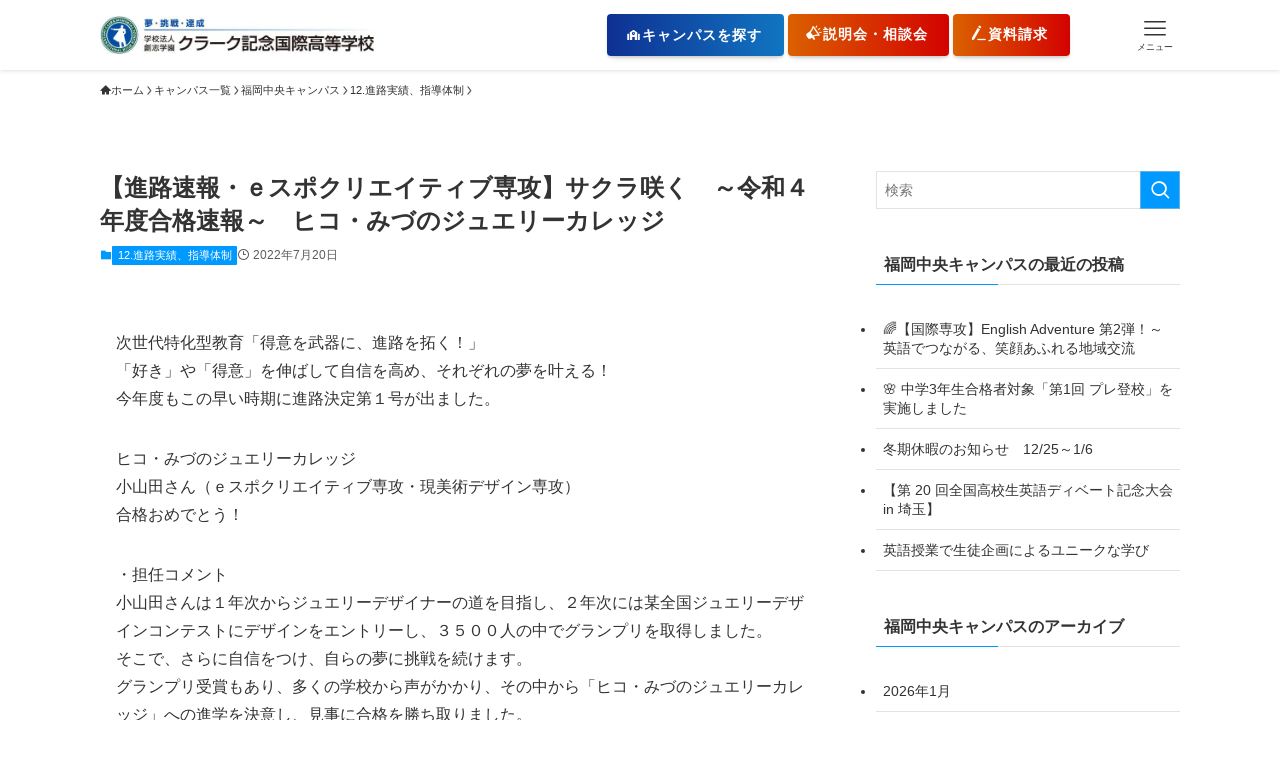

--- FILE ---
content_type: text/html; charset=UTF-8
request_url: https://www.clark.ed.jp/campus/fukuoka-fukuoka/fukuoka-shinro/27490/
body_size: 47876
content:
<!DOCTYPE html>
<html lang="ja" data-loaded="false" data-scrolled="false" data-spmenu="closed">
<head><meta charset="utf-8"><script>if(navigator.userAgent.match(/MSIE|Internet Explorer/i)||navigator.userAgent.match(/Trident\/7\..*?rv:11/i)){var href=document.location.href;if(!href.match(/[?&]nowprocket/)){if(href.indexOf("?")==-1){if(href.indexOf("#")==-1){document.location.href=href+"?nowprocket=1"}else{document.location.href=href.replace("#","?nowprocket=1#")}}else{if(href.indexOf("#")==-1){document.location.href=href+"&nowprocket=1"}else{document.location.href=href.replace("#","&nowprocket=1#")}}}}</script><script>(()=>{class RocketLazyLoadScripts{constructor(){this.v="2.0.4",this.userEvents=["keydown","keyup","mousedown","mouseup","mousemove","mouseover","mouseout","touchmove","touchstart","touchend","touchcancel","wheel","click","dblclick","input"],this.attributeEvents=["onblur","onclick","oncontextmenu","ondblclick","onfocus","onmousedown","onmouseenter","onmouseleave","onmousemove","onmouseout","onmouseover","onmouseup","onmousewheel","onscroll","onsubmit"]}async t(){this.i(),this.o(),/iP(ad|hone)/.test(navigator.userAgent)&&this.h(),this.u(),this.l(this),this.m(),this.k(this),this.p(this),this._(),await Promise.all([this.R(),this.L()]),this.lastBreath=Date.now(),this.S(this),this.P(),this.D(),this.O(),this.M(),await this.C(this.delayedScripts.normal),await this.C(this.delayedScripts.defer),await this.C(this.delayedScripts.async),await this.T(),await this.F(),await this.j(),await this.A(),window.dispatchEvent(new Event("rocket-allScriptsLoaded")),this.everythingLoaded=!0,this.lastTouchEnd&&await new Promise(t=>setTimeout(t,500-Date.now()+this.lastTouchEnd)),this.I(),this.H(),this.U(),this.W()}i(){this.CSPIssue=sessionStorage.getItem("rocketCSPIssue"),document.addEventListener("securitypolicyviolation",t=>{this.CSPIssue||"script-src-elem"!==t.violatedDirective||"data"!==t.blockedURI||(this.CSPIssue=!0,sessionStorage.setItem("rocketCSPIssue",!0))},{isRocket:!0})}o(){window.addEventListener("pageshow",t=>{this.persisted=t.persisted,this.realWindowLoadedFired=!0},{isRocket:!0}),window.addEventListener("pagehide",()=>{this.onFirstUserAction=null},{isRocket:!0})}h(){let t;function e(e){t=e}window.addEventListener("touchstart",e,{isRocket:!0}),window.addEventListener("touchend",function i(o){o.changedTouches[0]&&t.changedTouches[0]&&Math.abs(o.changedTouches[0].pageX-t.changedTouches[0].pageX)<10&&Math.abs(o.changedTouches[0].pageY-t.changedTouches[0].pageY)<10&&o.timeStamp-t.timeStamp<200&&(window.removeEventListener("touchstart",e,{isRocket:!0}),window.removeEventListener("touchend",i,{isRocket:!0}),"INPUT"===o.target.tagName&&"text"===o.target.type||(o.target.dispatchEvent(new TouchEvent("touchend",{target:o.target,bubbles:!0})),o.target.dispatchEvent(new MouseEvent("mouseover",{target:o.target,bubbles:!0})),o.target.dispatchEvent(new PointerEvent("click",{target:o.target,bubbles:!0,cancelable:!0,detail:1,clientX:o.changedTouches[0].clientX,clientY:o.changedTouches[0].clientY})),event.preventDefault()))},{isRocket:!0})}q(t){this.userActionTriggered||("mousemove"!==t.type||this.firstMousemoveIgnored?"keyup"===t.type||"mouseover"===t.type||"mouseout"===t.type||(this.userActionTriggered=!0,this.onFirstUserAction&&this.onFirstUserAction()):this.firstMousemoveIgnored=!0),"click"===t.type&&t.preventDefault(),t.stopPropagation(),t.stopImmediatePropagation(),"touchstart"===this.lastEvent&&"touchend"===t.type&&(this.lastTouchEnd=Date.now()),"click"===t.type&&(this.lastTouchEnd=0),this.lastEvent=t.type,t.composedPath&&t.composedPath()[0].getRootNode()instanceof ShadowRoot&&(t.rocketTarget=t.composedPath()[0]),this.savedUserEvents.push(t)}u(){this.savedUserEvents=[],this.userEventHandler=this.q.bind(this),this.userEvents.forEach(t=>window.addEventListener(t,this.userEventHandler,{passive:!1,isRocket:!0})),document.addEventListener("visibilitychange",this.userEventHandler,{isRocket:!0})}U(){this.userEvents.forEach(t=>window.removeEventListener(t,this.userEventHandler,{passive:!1,isRocket:!0})),document.removeEventListener("visibilitychange",this.userEventHandler,{isRocket:!0}),this.savedUserEvents.forEach(t=>{(t.rocketTarget||t.target).dispatchEvent(new window[t.constructor.name](t.type,t))})}m(){const t="return false",e=Array.from(this.attributeEvents,t=>"data-rocket-"+t),i="["+this.attributeEvents.join("],[")+"]",o="[data-rocket-"+this.attributeEvents.join("],[data-rocket-")+"]",s=(e,i,o)=>{o&&o!==t&&(e.setAttribute("data-rocket-"+i,o),e["rocket"+i]=new Function("event",o),e.setAttribute(i,t))};new MutationObserver(t=>{for(const n of t)"attributes"===n.type&&(n.attributeName.startsWith("data-rocket-")||this.everythingLoaded?n.attributeName.startsWith("data-rocket-")&&this.everythingLoaded&&this.N(n.target,n.attributeName.substring(12)):s(n.target,n.attributeName,n.target.getAttribute(n.attributeName))),"childList"===n.type&&n.addedNodes.forEach(t=>{if(t.nodeType===Node.ELEMENT_NODE)if(this.everythingLoaded)for(const i of[t,...t.querySelectorAll(o)])for(const t of i.getAttributeNames())e.includes(t)&&this.N(i,t.substring(12));else for(const e of[t,...t.querySelectorAll(i)])for(const t of e.getAttributeNames())this.attributeEvents.includes(t)&&s(e,t,e.getAttribute(t))})}).observe(document,{subtree:!0,childList:!0,attributeFilter:[...this.attributeEvents,...e]})}I(){this.attributeEvents.forEach(t=>{document.querySelectorAll("[data-rocket-"+t+"]").forEach(e=>{this.N(e,t)})})}N(t,e){const i=t.getAttribute("data-rocket-"+e);i&&(t.setAttribute(e,i),t.removeAttribute("data-rocket-"+e))}k(t){Object.defineProperty(HTMLElement.prototype,"onclick",{get(){return this.rocketonclick||null},set(e){this.rocketonclick=e,this.setAttribute(t.everythingLoaded?"onclick":"data-rocket-onclick","this.rocketonclick(event)")}})}S(t){function e(e,i){let o=e[i];e[i]=null,Object.defineProperty(e,i,{get:()=>o,set(s){t.everythingLoaded?o=s:e["rocket"+i]=o=s}})}e(document,"onreadystatechange"),e(window,"onload"),e(window,"onpageshow");try{Object.defineProperty(document,"readyState",{get:()=>t.rocketReadyState,set(e){t.rocketReadyState=e},configurable:!0}),document.readyState="loading"}catch(t){console.log("WPRocket DJE readyState conflict, bypassing")}}l(t){this.originalAddEventListener=EventTarget.prototype.addEventListener,this.originalRemoveEventListener=EventTarget.prototype.removeEventListener,this.savedEventListeners=[],EventTarget.prototype.addEventListener=function(e,i,o){o&&o.isRocket||!t.B(e,this)&&!t.userEvents.includes(e)||t.B(e,this)&&!t.userActionTriggered||e.startsWith("rocket-")||t.everythingLoaded?t.originalAddEventListener.call(this,e,i,o):(t.savedEventListeners.push({target:this,remove:!1,type:e,func:i,options:o}),"mouseenter"!==e&&"mouseleave"!==e||t.originalAddEventListener.call(this,e,t.savedUserEvents.push,o))},EventTarget.prototype.removeEventListener=function(e,i,o){o&&o.isRocket||!t.B(e,this)&&!t.userEvents.includes(e)||t.B(e,this)&&!t.userActionTriggered||e.startsWith("rocket-")||t.everythingLoaded?t.originalRemoveEventListener.call(this,e,i,o):t.savedEventListeners.push({target:this,remove:!0,type:e,func:i,options:o})}}J(t,e){this.savedEventListeners=this.savedEventListeners.filter(i=>{let o=i.type,s=i.target||window;return e!==o||t!==s||(this.B(o,s)&&(i.type="rocket-"+o),this.$(i),!1)})}H(){EventTarget.prototype.addEventListener=this.originalAddEventListener,EventTarget.prototype.removeEventListener=this.originalRemoveEventListener,this.savedEventListeners.forEach(t=>this.$(t))}$(t){t.remove?this.originalRemoveEventListener.call(t.target,t.type,t.func,t.options):this.originalAddEventListener.call(t.target,t.type,t.func,t.options)}p(t){let e;function i(e){return t.everythingLoaded?e:e.split(" ").map(t=>"load"===t||t.startsWith("load.")?"rocket-jquery-load":t).join(" ")}function o(o){function s(e){const s=o.fn[e];o.fn[e]=o.fn.init.prototype[e]=function(){return this[0]===window&&t.userActionTriggered&&("string"==typeof arguments[0]||arguments[0]instanceof String?arguments[0]=i(arguments[0]):"object"==typeof arguments[0]&&Object.keys(arguments[0]).forEach(t=>{const e=arguments[0][t];delete arguments[0][t],arguments[0][i(t)]=e})),s.apply(this,arguments),this}}if(o&&o.fn&&!t.allJQueries.includes(o)){const e={DOMContentLoaded:[],"rocket-DOMContentLoaded":[]};for(const t in e)document.addEventListener(t,()=>{e[t].forEach(t=>t())},{isRocket:!0});o.fn.ready=o.fn.init.prototype.ready=function(i){function s(){parseInt(o.fn.jquery)>2?setTimeout(()=>i.bind(document)(o)):i.bind(document)(o)}return"function"==typeof i&&(t.realDomReadyFired?!t.userActionTriggered||t.fauxDomReadyFired?s():e["rocket-DOMContentLoaded"].push(s):e.DOMContentLoaded.push(s)),o([])},s("on"),s("one"),s("off"),t.allJQueries.push(o)}e=o}t.allJQueries=[],o(window.jQuery),Object.defineProperty(window,"jQuery",{get:()=>e,set(t){o(t)}})}P(){const t=new Map;document.write=document.writeln=function(e){const i=document.currentScript,o=document.createRange(),s=i.parentElement;let n=t.get(i);void 0===n&&(n=i.nextSibling,t.set(i,n));const c=document.createDocumentFragment();o.setStart(c,0),c.appendChild(o.createContextualFragment(e)),s.insertBefore(c,n)}}async R(){return new Promise(t=>{this.userActionTriggered?t():this.onFirstUserAction=t})}async L(){return new Promise(t=>{document.addEventListener("DOMContentLoaded",()=>{this.realDomReadyFired=!0,t()},{isRocket:!0})})}async j(){return this.realWindowLoadedFired?Promise.resolve():new Promise(t=>{window.addEventListener("load",t,{isRocket:!0})})}M(){this.pendingScripts=[];this.scriptsMutationObserver=new MutationObserver(t=>{for(const e of t)e.addedNodes.forEach(t=>{"SCRIPT"!==t.tagName||t.noModule||t.isWPRocket||this.pendingScripts.push({script:t,promise:new Promise(e=>{const i=()=>{const i=this.pendingScripts.findIndex(e=>e.script===t);i>=0&&this.pendingScripts.splice(i,1),e()};t.addEventListener("load",i,{isRocket:!0}),t.addEventListener("error",i,{isRocket:!0}),setTimeout(i,1e3)})})})}),this.scriptsMutationObserver.observe(document,{childList:!0,subtree:!0})}async F(){await this.X(),this.pendingScripts.length?(await this.pendingScripts[0].promise,await this.F()):this.scriptsMutationObserver.disconnect()}D(){this.delayedScripts={normal:[],async:[],defer:[]},document.querySelectorAll("script[type$=rocketlazyloadscript]").forEach(t=>{t.hasAttribute("data-rocket-src")?t.hasAttribute("async")&&!1!==t.async?this.delayedScripts.async.push(t):t.hasAttribute("defer")&&!1!==t.defer||"module"===t.getAttribute("data-rocket-type")?this.delayedScripts.defer.push(t):this.delayedScripts.normal.push(t):this.delayedScripts.normal.push(t)})}async _(){await this.L();let t=[];document.querySelectorAll("script[type$=rocketlazyloadscript][data-rocket-src]").forEach(e=>{let i=e.getAttribute("data-rocket-src");if(i&&!i.startsWith("data:")){i.startsWith("//")&&(i=location.protocol+i);try{const o=new URL(i).origin;o!==location.origin&&t.push({src:o,crossOrigin:e.crossOrigin||"module"===e.getAttribute("data-rocket-type")})}catch(t){}}}),t=[...new Map(t.map(t=>[JSON.stringify(t),t])).values()],this.Y(t,"preconnect")}async G(t){if(await this.K(),!0!==t.noModule||!("noModule"in HTMLScriptElement.prototype))return new Promise(e=>{let i;function o(){(i||t).setAttribute("data-rocket-status","executed"),e()}try{if(navigator.userAgent.includes("Firefox/")||""===navigator.vendor||this.CSPIssue)i=document.createElement("script"),[...t.attributes].forEach(t=>{let e=t.nodeName;"type"!==e&&("data-rocket-type"===e&&(e="type"),"data-rocket-src"===e&&(e="src"),i.setAttribute(e,t.nodeValue))}),t.text&&(i.text=t.text),t.nonce&&(i.nonce=t.nonce),i.hasAttribute("src")?(i.addEventListener("load",o,{isRocket:!0}),i.addEventListener("error",()=>{i.setAttribute("data-rocket-status","failed-network"),e()},{isRocket:!0}),setTimeout(()=>{i.isConnected||e()},1)):(i.text=t.text,o()),i.isWPRocket=!0,t.parentNode.replaceChild(i,t);else{const i=t.getAttribute("data-rocket-type"),s=t.getAttribute("data-rocket-src");i?(t.type=i,t.removeAttribute("data-rocket-type")):t.removeAttribute("type"),t.addEventListener("load",o,{isRocket:!0}),t.addEventListener("error",i=>{this.CSPIssue&&i.target.src.startsWith("data:")?(console.log("WPRocket: CSP fallback activated"),t.removeAttribute("src"),this.G(t).then(e)):(t.setAttribute("data-rocket-status","failed-network"),e())},{isRocket:!0}),s?(t.fetchPriority="high",t.removeAttribute("data-rocket-src"),t.src=s):t.src="data:text/javascript;base64,"+window.btoa(unescape(encodeURIComponent(t.text)))}}catch(i){t.setAttribute("data-rocket-status","failed-transform"),e()}});t.setAttribute("data-rocket-status","skipped")}async C(t){const e=t.shift();return e?(e.isConnected&&await this.G(e),this.C(t)):Promise.resolve()}O(){this.Y([...this.delayedScripts.normal,...this.delayedScripts.defer,...this.delayedScripts.async],"preload")}Y(t,e){this.trash=this.trash||[];let i=!0;var o=document.createDocumentFragment();t.forEach(t=>{const s=t.getAttribute&&t.getAttribute("data-rocket-src")||t.src;if(s&&!s.startsWith("data:")){const n=document.createElement("link");n.href=s,n.rel=e,"preconnect"!==e&&(n.as="script",n.fetchPriority=i?"high":"low"),t.getAttribute&&"module"===t.getAttribute("data-rocket-type")&&(n.crossOrigin=!0),t.crossOrigin&&(n.crossOrigin=t.crossOrigin),t.integrity&&(n.integrity=t.integrity),t.nonce&&(n.nonce=t.nonce),o.appendChild(n),this.trash.push(n),i=!1}}),document.head.appendChild(o)}W(){this.trash.forEach(t=>t.remove())}async T(){try{document.readyState="interactive"}catch(t){}this.fauxDomReadyFired=!0;try{await this.K(),this.J(document,"readystatechange"),document.dispatchEvent(new Event("rocket-readystatechange")),await this.K(),document.rocketonreadystatechange&&document.rocketonreadystatechange(),await this.K(),this.J(document,"DOMContentLoaded"),document.dispatchEvent(new Event("rocket-DOMContentLoaded")),await this.K(),this.J(window,"DOMContentLoaded"),window.dispatchEvent(new Event("rocket-DOMContentLoaded"))}catch(t){console.error(t)}}async A(){try{document.readyState="complete"}catch(t){}try{await this.K(),this.J(document,"readystatechange"),document.dispatchEvent(new Event("rocket-readystatechange")),await this.K(),document.rocketonreadystatechange&&document.rocketonreadystatechange(),await this.K(),this.J(window,"load"),window.dispatchEvent(new Event("rocket-load")),await this.K(),window.rocketonload&&window.rocketonload(),await this.K(),this.allJQueries.forEach(t=>t(window).trigger("rocket-jquery-load")),await this.K(),this.J(window,"pageshow");const t=new Event("rocket-pageshow");t.persisted=this.persisted,window.dispatchEvent(t),await this.K(),window.rocketonpageshow&&window.rocketonpageshow({persisted:this.persisted})}catch(t){console.error(t)}}async K(){Date.now()-this.lastBreath>45&&(await this.X(),this.lastBreath=Date.now())}async X(){return document.hidden?new Promise(t=>setTimeout(t)):new Promise(t=>requestAnimationFrame(t))}B(t,e){return e===document&&"readystatechange"===t||(e===document&&"DOMContentLoaded"===t||(e===window&&"DOMContentLoaded"===t||(e===window&&"load"===t||e===window&&"pageshow"===t)))}static run(){(new RocketLazyLoadScripts).t()}}RocketLazyLoadScripts.run()})();</script>

<meta name="format-detection" content="telephone=no">
<meta http-equiv="X-UA-Compatible" content="IE=edge">
<meta name="viewport" content="width=device-width, viewport-fit=cover">
<meta name='robots' content='index, follow, max-snippet:-1, max-image-preview:large, max-video-preview:-1' />

	<!-- This site is optimized with the Yoast SEO plugin v26.7 - https://yoast.com/wordpress/plugins/seo/ -->
	<title>【進路速報・ｅスポクリエイティブ専攻】サクラ咲く　～令和４年度合格速報～　ヒコ・みづのジュエリーカレッジ | クラーク記念国際高等学校</title>
	<link rel="canonical" href="https://www.clark.ed.jp/campus/fukuoka-fukuoka/fukuoka-shinro/27490/" />
	<meta property="og:locale" content="ja_JP" />
	<meta property="og:type" content="article" />
	<meta property="og:title" content="【進路速報・ｅスポクリエイティブ専攻】サクラ咲く　～令和４年度合格速報～　ヒコ・みづのジュエリーカレッジ | クラーク記念国際高等学校" />
	<meta property="og:description" content="次世代特化型教育「得意を武器に、進路を拓く！」「好き」や「得意」を伸ばして自信を高め、それぞれの夢を叶える！今年度もこの早い時期に進路決定第１号が出ました。 ヒコ・みづのジュエリーカレッジ小山田さん（ｅスポクリエイティブ [&hellip;]" />
	<meta property="og:url" content="https://www.clark.ed.jp/campus/fukuoka-fukuoka/fukuoka-shinro/27490/" />
	<meta property="og:site_name" content="クラーク記念国際高等学校" />
	<meta property="article:publisher" content="https://www.facebook.com/Clark1992PR/" />
	<meta property="article:published_time" content="2022-07-20T09:54:07+00:00" />
	<meta property="article:modified_time" content="2022-07-20T09:54:39+00:00" />
	<meta property="og:image" content="https://www.clark.ed.jp/wp-content/uploads/2022/07/0720-1-1.jpg" />
	<meta property="og:image:width" content="1920" />
	<meta property="og:image:height" content="1440" />
	<meta property="og:image:type" content="image/jpeg" />
	<meta name="author" content="福岡中央" />
	<meta name="twitter:card" content="summary_large_image" />
	<meta name="twitter:creator" content="@Clark1992PR" />
	<meta name="twitter:site" content="@Clark1992PR" />
	<meta name="twitter:label1" content="執筆者" />
	<meta name="twitter:data1" content="福岡中央" />
	<meta name="twitter:label2" content="推定読み取り時間" />
	<meta name="twitter:data2" content="2分" />
	<script type="application/ld+json" class="yoast-schema-graph">{"@context":"https://schema.org","@graph":[{"@type":"WebPage","@id":"https://www.clark.ed.jp/campus/fukuoka-fukuoka/fukuoka-shinro/27490/","url":"https://www.clark.ed.jp/campus/fukuoka-fukuoka/fukuoka-shinro/27490/","name":"【進路速報・ｅスポクリエイティブ専攻】サクラ咲く　～令和４年度合格速報～　ヒコ・みづのジュエリーカレッジ | クラーク記念国際高等学校","isPartOf":{"@id":"https://www.clark.ed.jp/#website"},"primaryImageOfPage":{"@id":"https://www.clark.ed.jp/campus/fukuoka-fukuoka/fukuoka-shinro/27490/#primaryimage"},"image":{"@id":"https://www.clark.ed.jp/campus/fukuoka-fukuoka/fukuoka-shinro/27490/#primaryimage"},"thumbnailUrl":"https://www.clark.ed.jp/wp-content/uploads/2022/07/0720-1-1.jpg","datePublished":"2022-07-20T09:54:07+00:00","dateModified":"2022-07-20T09:54:39+00:00","breadcrumb":{"@id":"https://www.clark.ed.jp/campus/fukuoka-fukuoka/fukuoka-shinro/27490/#breadcrumb"},"inLanguage":"ja","potentialAction":[{"@type":"ReadAction","target":["https://www.clark.ed.jp/campus/fukuoka-fukuoka/fukuoka-shinro/27490/"]}]},{"@type":"ImageObject","inLanguage":"ja","@id":"https://www.clark.ed.jp/campus/fukuoka-fukuoka/fukuoka-shinro/27490/#primaryimage","url":"https://www.clark.ed.jp/wp-content/uploads/2022/07/0720-1-1.jpg","contentUrl":"https://www.clark.ed.jp/wp-content/uploads/2022/07/0720-1-1.jpg","width":1920,"height":1440},{"@type":"BreadcrumbList","@id":"https://www.clark.ed.jp/campus/fukuoka-fukuoka/fukuoka-shinro/27490/#breadcrumb","itemListElement":[{"@type":"ListItem","position":1,"name":"ホーム","item":"https://www.clark.ed.jp/"},{"@type":"ListItem","position":2,"name":"【進路速報・ｅスポクリエイティブ専攻】サクラ咲く　～令和４年度合格速報～　ヒコ・みづのジュエリーカレッジ"}]},{"@type":"WebSite","@id":"https://www.clark.ed.jp/#website","url":"https://www.clark.ed.jp/","name":"クラーク記念国際高等学校","description":"通信制高校ならクラーク記念国際高等学校","publisher":{"@id":"https://www.clark.ed.jp/#organization"},"potentialAction":[{"@type":"SearchAction","target":{"@type":"EntryPoint","urlTemplate":"https://www.clark.ed.jp/?s={search_term_string}"},"query-input":{"@type":"PropertyValueSpecification","valueRequired":true,"valueName":"search_term_string"}}],"inLanguage":"ja"},{"@type":"Organization","@id":"https://www.clark.ed.jp/#organization","name":"クラーク記念国際高校","url":"https://www.clark.ed.jp/","logo":{"@type":"ImageObject","inLanguage":"ja","@id":"https://www.clark.ed.jp/#/schema/logo/image/","url":"https://www.clark.ed.jp/wp-content/uploads/2021/09/header_logo.gif","contentUrl":"https://www.clark.ed.jp/wp-content/uploads/2021/09/header_logo.gif","width":322,"height":50,"caption":"クラーク記念国際高校"},"image":{"@id":"https://www.clark.ed.jp/#/schema/logo/image/"},"sameAs":["https://www.facebook.com/Clark1992PR/","https://x.com/Clark1992PR","https://www.instagram.com/clark1992pr/?hl=ja","https://www.youtube.com/channel/UCW4XTO5G_cNHJ2Z0o2IPpLA"]}]}</script>
	<!-- / Yoast SEO plugin. -->



<link rel="alternate" type="application/rss+xml" title="クラーク記念国際高等学校 &raquo; フィード" href="https://www.clark.ed.jp/feed/" />
<link rel="alternate" type="application/rss+xml" title="クラーク記念国際高等学校 &raquo; コメントフィード" href="https://www.clark.ed.jp/comments/feed/" />
<style id='wp-img-auto-sizes-contain-inline-css' type='text/css'>
img:is([sizes=auto i],[sizes^="auto," i]){contain-intrinsic-size:3000px 1500px}
/*# sourceURL=wp-img-auto-sizes-contain-inline-css */
</style>
<link data-minify="1" rel='stylesheet' id='font-awesome-all-css' href='https://www.clark.ed.jp/wp-content/cache/min/1/wp-content/themes/swell/assets/font-awesome/v6/css/all.min.css?ver=1768441010' type='text/css' media='all' />
<style id='wp-block-library-inline-css' type='text/css'>
:root{--wp-block-synced-color:#7a00df;--wp-block-synced-color--rgb:122,0,223;--wp-bound-block-color:var(--wp-block-synced-color);--wp-editor-canvas-background:#ddd;--wp-admin-theme-color:#007cba;--wp-admin-theme-color--rgb:0,124,186;--wp-admin-theme-color-darker-10:#006ba1;--wp-admin-theme-color-darker-10--rgb:0,107,160.5;--wp-admin-theme-color-darker-20:#005a87;--wp-admin-theme-color-darker-20--rgb:0,90,135;--wp-admin-border-width-focus:2px}@media (min-resolution:192dpi){:root{--wp-admin-border-width-focus:1.5px}}.wp-element-button{cursor:pointer}:root .has-very-light-gray-background-color{background-color:#eee}:root .has-very-dark-gray-background-color{background-color:#313131}:root .has-very-light-gray-color{color:#eee}:root .has-very-dark-gray-color{color:#313131}:root .has-vivid-green-cyan-to-vivid-cyan-blue-gradient-background{background:linear-gradient(135deg,#00d084,#0693e3)}:root .has-purple-crush-gradient-background{background:linear-gradient(135deg,#34e2e4,#4721fb 50%,#ab1dfe)}:root .has-hazy-dawn-gradient-background{background:linear-gradient(135deg,#faaca8,#dad0ec)}:root .has-subdued-olive-gradient-background{background:linear-gradient(135deg,#fafae1,#67a671)}:root .has-atomic-cream-gradient-background{background:linear-gradient(135deg,#fdd79a,#004a59)}:root .has-nightshade-gradient-background{background:linear-gradient(135deg,#330968,#31cdcf)}:root .has-midnight-gradient-background{background:linear-gradient(135deg,#020381,#2874fc)}:root{--wp--preset--font-size--normal:16px;--wp--preset--font-size--huge:42px}.has-regular-font-size{font-size:1em}.has-larger-font-size{font-size:2.625em}.has-normal-font-size{font-size:var(--wp--preset--font-size--normal)}.has-huge-font-size{font-size:var(--wp--preset--font-size--huge)}.has-text-align-center{text-align:center}.has-text-align-left{text-align:left}.has-text-align-right{text-align:right}.has-fit-text{white-space:nowrap!important}#end-resizable-editor-section{display:none}.aligncenter{clear:both}.items-justified-left{justify-content:flex-start}.items-justified-center{justify-content:center}.items-justified-right{justify-content:flex-end}.items-justified-space-between{justify-content:space-between}.screen-reader-text{border:0;clip-path:inset(50%);height:1px;margin:-1px;overflow:hidden;padding:0;position:absolute;width:1px;word-wrap:normal!important}.screen-reader-text:focus{background-color:#ddd;clip-path:none;color:#444;display:block;font-size:1em;height:auto;left:5px;line-height:normal;padding:15px 23px 14px;text-decoration:none;top:5px;width:auto;z-index:100000}html :where(.has-border-color){border-style:solid}html :where([style*=border-top-color]){border-top-style:solid}html :where([style*=border-right-color]){border-right-style:solid}html :where([style*=border-bottom-color]){border-bottom-style:solid}html :where([style*=border-left-color]){border-left-style:solid}html :where([style*=border-width]){border-style:solid}html :where([style*=border-top-width]){border-top-style:solid}html :where([style*=border-right-width]){border-right-style:solid}html :where([style*=border-bottom-width]){border-bottom-style:solid}html :where([style*=border-left-width]){border-left-style:solid}html :where(img[class*=wp-image-]){height:auto;max-width:100%}:where(figure){margin:0 0 1em}html :where(.is-position-sticky){--wp-admin--admin-bar--position-offset:var(--wp-admin--admin-bar--height,0px)}@media screen and (max-width:600px){html :where(.is-position-sticky){--wp-admin--admin-bar--position-offset:0px}}

/*# sourceURL=wp-block-library-inline-css */
</style><style id='wp-block-button-inline-css' type='text/css'>
.wp-block-button__link{align-content:center;box-sizing:border-box;cursor:pointer;display:inline-block;height:100%;text-align:center;word-break:break-word}.wp-block-button__link.aligncenter{text-align:center}.wp-block-button__link.alignright{text-align:right}:where(.wp-block-button__link){border-radius:9999px;box-shadow:none;padding:calc(.667em + 2px) calc(1.333em + 2px);text-decoration:none}.wp-block-button[style*=text-decoration] .wp-block-button__link{text-decoration:inherit}.wp-block-buttons>.wp-block-button.has-custom-width{max-width:none}.wp-block-buttons>.wp-block-button.has-custom-width .wp-block-button__link{width:100%}.wp-block-buttons>.wp-block-button.has-custom-font-size .wp-block-button__link{font-size:inherit}.wp-block-buttons>.wp-block-button.wp-block-button__width-25{width:calc(25% - var(--wp--style--block-gap, .5em)*.75)}.wp-block-buttons>.wp-block-button.wp-block-button__width-50{width:calc(50% - var(--wp--style--block-gap, .5em)*.5)}.wp-block-buttons>.wp-block-button.wp-block-button__width-75{width:calc(75% - var(--wp--style--block-gap, .5em)*.25)}.wp-block-buttons>.wp-block-button.wp-block-button__width-100{flex-basis:100%;width:100%}.wp-block-buttons.is-vertical>.wp-block-button.wp-block-button__width-25{width:25%}.wp-block-buttons.is-vertical>.wp-block-button.wp-block-button__width-50{width:50%}.wp-block-buttons.is-vertical>.wp-block-button.wp-block-button__width-75{width:75%}.wp-block-button.is-style-squared,.wp-block-button__link.wp-block-button.is-style-squared{border-radius:0}.wp-block-button.no-border-radius,.wp-block-button__link.no-border-radius{border-radius:0!important}:root :where(.wp-block-button .wp-block-button__link.is-style-outline),:root :where(.wp-block-button.is-style-outline>.wp-block-button__link){border:2px solid;padding:.667em 1.333em}:root :where(.wp-block-button .wp-block-button__link.is-style-outline:not(.has-text-color)),:root :where(.wp-block-button.is-style-outline>.wp-block-button__link:not(.has-text-color)){color:currentColor}:root :where(.wp-block-button .wp-block-button__link.is-style-outline:not(.has-background)),:root :where(.wp-block-button.is-style-outline>.wp-block-button__link:not(.has-background)){background-color:initial;background-image:none}
/*# sourceURL=https://www.clark.ed.jp/wp-includes/blocks/button/style.min.css */
</style>
<style id='wp-block-heading-inline-css' type='text/css'>
h1:where(.wp-block-heading).has-background,h2:where(.wp-block-heading).has-background,h3:where(.wp-block-heading).has-background,h4:where(.wp-block-heading).has-background,h5:where(.wp-block-heading).has-background,h6:where(.wp-block-heading).has-background{padding:1.25em 2.375em}h1.has-text-align-left[style*=writing-mode]:where([style*=vertical-lr]),h1.has-text-align-right[style*=writing-mode]:where([style*=vertical-rl]),h2.has-text-align-left[style*=writing-mode]:where([style*=vertical-lr]),h2.has-text-align-right[style*=writing-mode]:where([style*=vertical-rl]),h3.has-text-align-left[style*=writing-mode]:where([style*=vertical-lr]),h3.has-text-align-right[style*=writing-mode]:where([style*=vertical-rl]),h4.has-text-align-left[style*=writing-mode]:where([style*=vertical-lr]),h4.has-text-align-right[style*=writing-mode]:where([style*=vertical-rl]),h5.has-text-align-left[style*=writing-mode]:where([style*=vertical-lr]),h5.has-text-align-right[style*=writing-mode]:where([style*=vertical-rl]),h6.has-text-align-left[style*=writing-mode]:where([style*=vertical-lr]),h6.has-text-align-right[style*=writing-mode]:where([style*=vertical-rl]){rotate:180deg}
/*# sourceURL=https://www.clark.ed.jp/wp-includes/blocks/heading/style.min.css */
</style>
<style id='wp-block-image-inline-css' type='text/css'>
.wp-block-image>a,.wp-block-image>figure>a{display:inline-block}.wp-block-image img{box-sizing:border-box;height:auto;max-width:100%;vertical-align:bottom}@media not (prefers-reduced-motion){.wp-block-image img.hide{visibility:hidden}.wp-block-image img.show{animation:show-content-image .4s}}.wp-block-image[style*=border-radius] img,.wp-block-image[style*=border-radius]>a{border-radius:inherit}.wp-block-image.has-custom-border img{box-sizing:border-box}.wp-block-image.aligncenter{text-align:center}.wp-block-image.alignfull>a,.wp-block-image.alignwide>a{width:100%}.wp-block-image.alignfull img,.wp-block-image.alignwide img{height:auto;width:100%}.wp-block-image .aligncenter,.wp-block-image .alignleft,.wp-block-image .alignright,.wp-block-image.aligncenter,.wp-block-image.alignleft,.wp-block-image.alignright{display:table}.wp-block-image .aligncenter>figcaption,.wp-block-image .alignleft>figcaption,.wp-block-image .alignright>figcaption,.wp-block-image.aligncenter>figcaption,.wp-block-image.alignleft>figcaption,.wp-block-image.alignright>figcaption{caption-side:bottom;display:table-caption}.wp-block-image .alignleft{float:left;margin:.5em 1em .5em 0}.wp-block-image .alignright{float:right;margin:.5em 0 .5em 1em}.wp-block-image .aligncenter{margin-left:auto;margin-right:auto}.wp-block-image :where(figcaption){margin-bottom:1em;margin-top:.5em}.wp-block-image.is-style-circle-mask img{border-radius:9999px}@supports ((-webkit-mask-image:none) or (mask-image:none)) or (-webkit-mask-image:none){.wp-block-image.is-style-circle-mask img{border-radius:0;-webkit-mask-image:url('data:image/svg+xml;utf8,<svg viewBox="0 0 100 100" xmlns="http://www.w3.org/2000/svg"><circle cx="50" cy="50" r="50"/></svg>');mask-image:url('data:image/svg+xml;utf8,<svg viewBox="0 0 100 100" xmlns="http://www.w3.org/2000/svg"><circle cx="50" cy="50" r="50"/></svg>');mask-mode:alpha;-webkit-mask-position:center;mask-position:center;-webkit-mask-repeat:no-repeat;mask-repeat:no-repeat;-webkit-mask-size:contain;mask-size:contain}}:root :where(.wp-block-image.is-style-rounded img,.wp-block-image .is-style-rounded img){border-radius:9999px}.wp-block-image figure{margin:0}.wp-lightbox-container{display:flex;flex-direction:column;position:relative}.wp-lightbox-container img{cursor:zoom-in}.wp-lightbox-container img:hover+button{opacity:1}.wp-lightbox-container button{align-items:center;backdrop-filter:blur(16px) saturate(180%);background-color:#5a5a5a40;border:none;border-radius:4px;cursor:zoom-in;display:flex;height:20px;justify-content:center;opacity:0;padding:0;position:absolute;right:16px;text-align:center;top:16px;width:20px;z-index:100}@media not (prefers-reduced-motion){.wp-lightbox-container button{transition:opacity .2s ease}}.wp-lightbox-container button:focus-visible{outline:3px auto #5a5a5a40;outline:3px auto -webkit-focus-ring-color;outline-offset:3px}.wp-lightbox-container button:hover{cursor:pointer;opacity:1}.wp-lightbox-container button:focus{opacity:1}.wp-lightbox-container button:focus,.wp-lightbox-container button:hover,.wp-lightbox-container button:not(:hover):not(:active):not(.has-background){background-color:#5a5a5a40;border:none}.wp-lightbox-overlay{box-sizing:border-box;cursor:zoom-out;height:100vh;left:0;overflow:hidden;position:fixed;top:0;visibility:hidden;width:100%;z-index:100000}.wp-lightbox-overlay .close-button{align-items:center;cursor:pointer;display:flex;justify-content:center;min-height:40px;min-width:40px;padding:0;position:absolute;right:calc(env(safe-area-inset-right) + 16px);top:calc(env(safe-area-inset-top) + 16px);z-index:5000000}.wp-lightbox-overlay .close-button:focus,.wp-lightbox-overlay .close-button:hover,.wp-lightbox-overlay .close-button:not(:hover):not(:active):not(.has-background){background:none;border:none}.wp-lightbox-overlay .lightbox-image-container{height:var(--wp--lightbox-container-height);left:50%;overflow:hidden;position:absolute;top:50%;transform:translate(-50%,-50%);transform-origin:top left;width:var(--wp--lightbox-container-width);z-index:9999999999}.wp-lightbox-overlay .wp-block-image{align-items:center;box-sizing:border-box;display:flex;height:100%;justify-content:center;margin:0;position:relative;transform-origin:0 0;width:100%;z-index:3000000}.wp-lightbox-overlay .wp-block-image img{height:var(--wp--lightbox-image-height);min-height:var(--wp--lightbox-image-height);min-width:var(--wp--lightbox-image-width);width:var(--wp--lightbox-image-width)}.wp-lightbox-overlay .wp-block-image figcaption{display:none}.wp-lightbox-overlay button{background:none;border:none}.wp-lightbox-overlay .scrim{background-color:#fff;height:100%;opacity:.9;position:absolute;width:100%;z-index:2000000}.wp-lightbox-overlay.active{visibility:visible}@media not (prefers-reduced-motion){.wp-lightbox-overlay.active{animation:turn-on-visibility .25s both}.wp-lightbox-overlay.active img{animation:turn-on-visibility .35s both}.wp-lightbox-overlay.show-closing-animation:not(.active){animation:turn-off-visibility .35s both}.wp-lightbox-overlay.show-closing-animation:not(.active) img{animation:turn-off-visibility .25s both}.wp-lightbox-overlay.zoom.active{animation:none;opacity:1;visibility:visible}.wp-lightbox-overlay.zoom.active .lightbox-image-container{animation:lightbox-zoom-in .4s}.wp-lightbox-overlay.zoom.active .lightbox-image-container img{animation:none}.wp-lightbox-overlay.zoom.active .scrim{animation:turn-on-visibility .4s forwards}.wp-lightbox-overlay.zoom.show-closing-animation:not(.active){animation:none}.wp-lightbox-overlay.zoom.show-closing-animation:not(.active) .lightbox-image-container{animation:lightbox-zoom-out .4s}.wp-lightbox-overlay.zoom.show-closing-animation:not(.active) .lightbox-image-container img{animation:none}.wp-lightbox-overlay.zoom.show-closing-animation:not(.active) .scrim{animation:turn-off-visibility .4s forwards}}@keyframes show-content-image{0%{visibility:hidden}99%{visibility:hidden}to{visibility:visible}}@keyframes turn-on-visibility{0%{opacity:0}to{opacity:1}}@keyframes turn-off-visibility{0%{opacity:1;visibility:visible}99%{opacity:0;visibility:visible}to{opacity:0;visibility:hidden}}@keyframes lightbox-zoom-in{0%{transform:translate(calc((-100vw + var(--wp--lightbox-scrollbar-width))/2 + var(--wp--lightbox-initial-left-position)),calc(-50vh + var(--wp--lightbox-initial-top-position))) scale(var(--wp--lightbox-scale))}to{transform:translate(-50%,-50%) scale(1)}}@keyframes lightbox-zoom-out{0%{transform:translate(-50%,-50%) scale(1);visibility:visible}99%{visibility:visible}to{transform:translate(calc((-100vw + var(--wp--lightbox-scrollbar-width))/2 + var(--wp--lightbox-initial-left-position)),calc(-50vh + var(--wp--lightbox-initial-top-position))) scale(var(--wp--lightbox-scale));visibility:hidden}}
/*# sourceURL=https://www.clark.ed.jp/wp-includes/blocks/image/style.min.css */
</style>
<style id='wp-block-list-inline-css' type='text/css'>
ol,ul{box-sizing:border-box}:root :where(.wp-block-list.has-background){padding:1.25em 2.375em}
/*# sourceURL=https://www.clark.ed.jp/wp-includes/blocks/list/style.min.css */
</style>
<style id='wp-block-buttons-inline-css' type='text/css'>
.wp-block-buttons{box-sizing:border-box}.wp-block-buttons.is-vertical{flex-direction:column}.wp-block-buttons.is-vertical>.wp-block-button:last-child{margin-bottom:0}.wp-block-buttons>.wp-block-button{display:inline-block;margin:0}.wp-block-buttons.is-content-justification-left{justify-content:flex-start}.wp-block-buttons.is-content-justification-left.is-vertical{align-items:flex-start}.wp-block-buttons.is-content-justification-center{justify-content:center}.wp-block-buttons.is-content-justification-center.is-vertical{align-items:center}.wp-block-buttons.is-content-justification-right{justify-content:flex-end}.wp-block-buttons.is-content-justification-right.is-vertical{align-items:flex-end}.wp-block-buttons.is-content-justification-space-between{justify-content:space-between}.wp-block-buttons.aligncenter{text-align:center}.wp-block-buttons:not(.is-content-justification-space-between,.is-content-justification-right,.is-content-justification-left,.is-content-justification-center) .wp-block-button.aligncenter{margin-left:auto;margin-right:auto;width:100%}.wp-block-buttons[style*=text-decoration] .wp-block-button,.wp-block-buttons[style*=text-decoration] .wp-block-button__link{text-decoration:inherit}.wp-block-buttons.has-custom-font-size .wp-block-button__link{font-size:inherit}.wp-block-buttons .wp-block-button__link{width:100%}.wp-block-button.aligncenter{text-align:center}
/*# sourceURL=https://www.clark.ed.jp/wp-includes/blocks/buttons/style.min.css */
</style>
<style id='wp-block-columns-inline-css' type='text/css'>
.wp-block-columns{box-sizing:border-box;display:flex;flex-wrap:wrap!important}@media (min-width:782px){.wp-block-columns{flex-wrap:nowrap!important}}.wp-block-columns{align-items:normal!important}.wp-block-columns.are-vertically-aligned-top{align-items:flex-start}.wp-block-columns.are-vertically-aligned-center{align-items:center}.wp-block-columns.are-vertically-aligned-bottom{align-items:flex-end}@media (max-width:781px){.wp-block-columns:not(.is-not-stacked-on-mobile)>.wp-block-column{flex-basis:100%!important}}@media (min-width:782px){.wp-block-columns:not(.is-not-stacked-on-mobile)>.wp-block-column{flex-basis:0;flex-grow:1}.wp-block-columns:not(.is-not-stacked-on-mobile)>.wp-block-column[style*=flex-basis]{flex-grow:0}}.wp-block-columns.is-not-stacked-on-mobile{flex-wrap:nowrap!important}.wp-block-columns.is-not-stacked-on-mobile>.wp-block-column{flex-basis:0;flex-grow:1}.wp-block-columns.is-not-stacked-on-mobile>.wp-block-column[style*=flex-basis]{flex-grow:0}:where(.wp-block-columns){margin-bottom:1.75em}:where(.wp-block-columns.has-background){padding:1.25em 2.375em}.wp-block-column{flex-grow:1;min-width:0;overflow-wrap:break-word;word-break:break-word}.wp-block-column.is-vertically-aligned-top{align-self:flex-start}.wp-block-column.is-vertically-aligned-center{align-self:center}.wp-block-column.is-vertically-aligned-bottom{align-self:flex-end}.wp-block-column.is-vertically-aligned-stretch{align-self:stretch}.wp-block-column.is-vertically-aligned-bottom,.wp-block-column.is-vertically-aligned-center,.wp-block-column.is-vertically-aligned-top{width:100%}
/*# sourceURL=https://www.clark.ed.jp/wp-includes/blocks/columns/style.min.css */
</style>
<style id='wp-block-group-inline-css' type='text/css'>
.wp-block-group{box-sizing:border-box}:where(.wp-block-group.wp-block-group-is-layout-constrained){position:relative}
/*# sourceURL=https://www.clark.ed.jp/wp-includes/blocks/group/style.min.css */
</style>
<style id='wp-block-separator-inline-css' type='text/css'>
@charset "UTF-8";.wp-block-separator{border:none;border-top:2px solid}:root :where(.wp-block-separator.is-style-dots){height:auto;line-height:1;text-align:center}:root :where(.wp-block-separator.is-style-dots):before{color:currentColor;content:"···";font-family:serif;font-size:1.5em;letter-spacing:2em;padding-left:2em}.wp-block-separator.is-style-dots{background:none!important;border:none!important}
/*# sourceURL=https://www.clark.ed.jp/wp-includes/blocks/separator/style.min.css */
</style>
<style id='global-styles-inline-css' type='text/css'>
:root{--wp--preset--aspect-ratio--square: 1;--wp--preset--aspect-ratio--4-3: 4/3;--wp--preset--aspect-ratio--3-4: 3/4;--wp--preset--aspect-ratio--3-2: 3/2;--wp--preset--aspect-ratio--2-3: 2/3;--wp--preset--aspect-ratio--16-9: 16/9;--wp--preset--aspect-ratio--9-16: 9/16;--wp--preset--color--black: #000;--wp--preset--color--cyan-bluish-gray: #abb8c3;--wp--preset--color--white: #fff;--wp--preset--color--pale-pink: #f78da7;--wp--preset--color--vivid-red: #cf2e2e;--wp--preset--color--luminous-vivid-orange: #ff6900;--wp--preset--color--luminous-vivid-amber: #fcb900;--wp--preset--color--light-green-cyan: #7bdcb5;--wp--preset--color--vivid-green-cyan: #00d084;--wp--preset--color--pale-cyan-blue: #8ed1fc;--wp--preset--color--vivid-cyan-blue: #0693e3;--wp--preset--color--vivid-purple: #9b51e0;--wp--preset--color--swl-main: var(--color_main);--wp--preset--color--swl-main-thin: var(--color_main_thin);--wp--preset--color--swl-gray: var(--color_gray);--wp--preset--color--swl-deep-01: var(--color_deep01);--wp--preset--color--swl-deep-02: var(--color_deep02);--wp--preset--color--swl-deep-03: var(--color_deep03);--wp--preset--color--swl-deep-04: var(--color_deep04);--wp--preset--color--swl-pale-01: var(--color_pale01);--wp--preset--color--swl-pale-02: var(--color_pale02);--wp--preset--color--swl-pale-03: var(--color_pale03);--wp--preset--color--swl-pale-04: var(--color_pale04);--wp--preset--gradient--vivid-cyan-blue-to-vivid-purple: linear-gradient(135deg,rgb(6,147,227) 0%,rgb(155,81,224) 100%);--wp--preset--gradient--light-green-cyan-to-vivid-green-cyan: linear-gradient(135deg,rgb(122,220,180) 0%,rgb(0,208,130) 100%);--wp--preset--gradient--luminous-vivid-amber-to-luminous-vivid-orange: linear-gradient(135deg,rgb(252,185,0) 0%,rgb(255,105,0) 100%);--wp--preset--gradient--luminous-vivid-orange-to-vivid-red: linear-gradient(135deg,rgb(255,105,0) 0%,rgb(207,46,46) 100%);--wp--preset--gradient--very-light-gray-to-cyan-bluish-gray: linear-gradient(135deg,rgb(238,238,238) 0%,rgb(169,184,195) 100%);--wp--preset--gradient--cool-to-warm-spectrum: linear-gradient(135deg,rgb(74,234,220) 0%,rgb(151,120,209) 20%,rgb(207,42,186) 40%,rgb(238,44,130) 60%,rgb(251,105,98) 80%,rgb(254,248,76) 100%);--wp--preset--gradient--blush-light-purple: linear-gradient(135deg,rgb(255,206,236) 0%,rgb(152,150,240) 100%);--wp--preset--gradient--blush-bordeaux: linear-gradient(135deg,rgb(254,205,165) 0%,rgb(254,45,45) 50%,rgb(107,0,62) 100%);--wp--preset--gradient--luminous-dusk: linear-gradient(135deg,rgb(255,203,112) 0%,rgb(199,81,192) 50%,rgb(65,88,208) 100%);--wp--preset--gradient--pale-ocean: linear-gradient(135deg,rgb(255,245,203) 0%,rgb(182,227,212) 50%,rgb(51,167,181) 100%);--wp--preset--gradient--electric-grass: linear-gradient(135deg,rgb(202,248,128) 0%,rgb(113,206,126) 100%);--wp--preset--gradient--midnight: linear-gradient(135deg,rgb(2,3,129) 0%,rgb(40,116,252) 100%);--wp--preset--font-size--small: 0.9em;--wp--preset--font-size--medium: 1.1em;--wp--preset--font-size--large: 1.25em;--wp--preset--font-size--x-large: 42px;--wp--preset--font-size--xs: 0.75em;--wp--preset--font-size--huge: 1.6em;--wp--preset--spacing--20: 0.44rem;--wp--preset--spacing--30: 0.67rem;--wp--preset--spacing--40: 1rem;--wp--preset--spacing--50: 1.5rem;--wp--preset--spacing--60: 2.25rem;--wp--preset--spacing--70: 3.38rem;--wp--preset--spacing--80: 5.06rem;--wp--preset--shadow--natural: 6px 6px 9px rgba(0, 0, 0, 0.2);--wp--preset--shadow--deep: 12px 12px 50px rgba(0, 0, 0, 0.4);--wp--preset--shadow--sharp: 6px 6px 0px rgba(0, 0, 0, 0.2);--wp--preset--shadow--outlined: 6px 6px 0px -3px rgb(255, 255, 255), 6px 6px rgb(0, 0, 0);--wp--preset--shadow--crisp: 6px 6px 0px rgb(0, 0, 0);}:where(.is-layout-flex){gap: 0.5em;}:where(.is-layout-grid){gap: 0.5em;}body .is-layout-flex{display: flex;}.is-layout-flex{flex-wrap: wrap;align-items: center;}.is-layout-flex > :is(*, div){margin: 0;}body .is-layout-grid{display: grid;}.is-layout-grid > :is(*, div){margin: 0;}:where(.wp-block-columns.is-layout-flex){gap: 2em;}:where(.wp-block-columns.is-layout-grid){gap: 2em;}:where(.wp-block-post-template.is-layout-flex){gap: 1.25em;}:where(.wp-block-post-template.is-layout-grid){gap: 1.25em;}.has-black-color{color: var(--wp--preset--color--black) !important;}.has-cyan-bluish-gray-color{color: var(--wp--preset--color--cyan-bluish-gray) !important;}.has-white-color{color: var(--wp--preset--color--white) !important;}.has-pale-pink-color{color: var(--wp--preset--color--pale-pink) !important;}.has-vivid-red-color{color: var(--wp--preset--color--vivid-red) !important;}.has-luminous-vivid-orange-color{color: var(--wp--preset--color--luminous-vivid-orange) !important;}.has-luminous-vivid-amber-color{color: var(--wp--preset--color--luminous-vivid-amber) !important;}.has-light-green-cyan-color{color: var(--wp--preset--color--light-green-cyan) !important;}.has-vivid-green-cyan-color{color: var(--wp--preset--color--vivid-green-cyan) !important;}.has-pale-cyan-blue-color{color: var(--wp--preset--color--pale-cyan-blue) !important;}.has-vivid-cyan-blue-color{color: var(--wp--preset--color--vivid-cyan-blue) !important;}.has-vivid-purple-color{color: var(--wp--preset--color--vivid-purple) !important;}.has-black-background-color{background-color: var(--wp--preset--color--black) !important;}.has-cyan-bluish-gray-background-color{background-color: var(--wp--preset--color--cyan-bluish-gray) !important;}.has-white-background-color{background-color: var(--wp--preset--color--white) !important;}.has-pale-pink-background-color{background-color: var(--wp--preset--color--pale-pink) !important;}.has-vivid-red-background-color{background-color: var(--wp--preset--color--vivid-red) !important;}.has-luminous-vivid-orange-background-color{background-color: var(--wp--preset--color--luminous-vivid-orange) !important;}.has-luminous-vivid-amber-background-color{background-color: var(--wp--preset--color--luminous-vivid-amber) !important;}.has-light-green-cyan-background-color{background-color: var(--wp--preset--color--light-green-cyan) !important;}.has-vivid-green-cyan-background-color{background-color: var(--wp--preset--color--vivid-green-cyan) !important;}.has-pale-cyan-blue-background-color{background-color: var(--wp--preset--color--pale-cyan-blue) !important;}.has-vivid-cyan-blue-background-color{background-color: var(--wp--preset--color--vivid-cyan-blue) !important;}.has-vivid-purple-background-color{background-color: var(--wp--preset--color--vivid-purple) !important;}.has-black-border-color{border-color: var(--wp--preset--color--black) !important;}.has-cyan-bluish-gray-border-color{border-color: var(--wp--preset--color--cyan-bluish-gray) !important;}.has-white-border-color{border-color: var(--wp--preset--color--white) !important;}.has-pale-pink-border-color{border-color: var(--wp--preset--color--pale-pink) !important;}.has-vivid-red-border-color{border-color: var(--wp--preset--color--vivid-red) !important;}.has-luminous-vivid-orange-border-color{border-color: var(--wp--preset--color--luminous-vivid-orange) !important;}.has-luminous-vivid-amber-border-color{border-color: var(--wp--preset--color--luminous-vivid-amber) !important;}.has-light-green-cyan-border-color{border-color: var(--wp--preset--color--light-green-cyan) !important;}.has-vivid-green-cyan-border-color{border-color: var(--wp--preset--color--vivid-green-cyan) !important;}.has-pale-cyan-blue-border-color{border-color: var(--wp--preset--color--pale-cyan-blue) !important;}.has-vivid-cyan-blue-border-color{border-color: var(--wp--preset--color--vivid-cyan-blue) !important;}.has-vivid-purple-border-color{border-color: var(--wp--preset--color--vivid-purple) !important;}.has-vivid-cyan-blue-to-vivid-purple-gradient-background{background: var(--wp--preset--gradient--vivid-cyan-blue-to-vivid-purple) !important;}.has-light-green-cyan-to-vivid-green-cyan-gradient-background{background: var(--wp--preset--gradient--light-green-cyan-to-vivid-green-cyan) !important;}.has-luminous-vivid-amber-to-luminous-vivid-orange-gradient-background{background: var(--wp--preset--gradient--luminous-vivid-amber-to-luminous-vivid-orange) !important;}.has-luminous-vivid-orange-to-vivid-red-gradient-background{background: var(--wp--preset--gradient--luminous-vivid-orange-to-vivid-red) !important;}.has-very-light-gray-to-cyan-bluish-gray-gradient-background{background: var(--wp--preset--gradient--very-light-gray-to-cyan-bluish-gray) !important;}.has-cool-to-warm-spectrum-gradient-background{background: var(--wp--preset--gradient--cool-to-warm-spectrum) !important;}.has-blush-light-purple-gradient-background{background: var(--wp--preset--gradient--blush-light-purple) !important;}.has-blush-bordeaux-gradient-background{background: var(--wp--preset--gradient--blush-bordeaux) !important;}.has-luminous-dusk-gradient-background{background: var(--wp--preset--gradient--luminous-dusk) !important;}.has-pale-ocean-gradient-background{background: var(--wp--preset--gradient--pale-ocean) !important;}.has-electric-grass-gradient-background{background: var(--wp--preset--gradient--electric-grass) !important;}.has-midnight-gradient-background{background: var(--wp--preset--gradient--midnight) !important;}.has-small-font-size{font-size: var(--wp--preset--font-size--small) !important;}.has-medium-font-size{font-size: var(--wp--preset--font-size--medium) !important;}.has-large-font-size{font-size: var(--wp--preset--font-size--large) !important;}.has-x-large-font-size{font-size: var(--wp--preset--font-size--x-large) !important;}
:where(.wp-block-columns.is-layout-flex){gap: 2em;}:where(.wp-block-columns.is-layout-grid){gap: 2em;}
/*# sourceURL=global-styles-inline-css */
</style>
<style id='block-style-variation-styles-inline-css' type='text/css'>
:root :where(.wp-block-button.is-style-outline--1 .wp-block-button__link){background: transparent none;border-color: currentColor;border-width: 2px;border-style: solid;color: currentColor;padding-top: 0.667em;padding-right: 1.33em;padding-bottom: 0.667em;padding-left: 1.33em;}
:root :where(.wp-block-button.is-style-outline--2 .wp-block-button__link){background: transparent none;border-color: currentColor;border-width: 2px;border-style: solid;color: currentColor;padding-top: 0.667em;padding-right: 1.33em;padding-bottom: 0.667em;padding-left: 1.33em;}
:root :where(.wp-block-button.is-style-outline--3 .wp-block-button__link){background: transparent none;border-color: currentColor;border-width: 2px;border-style: solid;color: currentColor;padding-top: 0.667em;padding-right: 1.33em;padding-bottom: 0.667em;padding-left: 1.33em;}
:root :where(.wp-block-button.is-style-outline--4 .wp-block-button__link){background: transparent none;border-color: currentColor;border-width: 2px;border-style: solid;color: currentColor;padding-top: 0.667em;padding-right: 1.33em;padding-bottom: 0.667em;padding-left: 1.33em;}
:root :where(.wp-block-button.is-style-outline--5 .wp-block-button__link){background: transparent none;border-color: currentColor;border-width: 2px;border-style: solid;color: currentColor;padding-top: 0.667em;padding-right: 1.33em;padding-bottom: 0.667em;padding-left: 1.33em;}
:root :where(.wp-block-button.is-style-outline--6 .wp-block-button__link){background: transparent none;border-color: currentColor;border-width: 2px;border-style: solid;color: currentColor;padding-top: 0.667em;padding-right: 1.33em;padding-bottom: 0.667em;padding-left: 1.33em;}
:root :where(.wp-block-button.is-style-outline--7 .wp-block-button__link){background: transparent none;border-color: currentColor;border-width: 2px;border-style: solid;color: currentColor;padding-top: 0.667em;padding-right: 1.33em;padding-bottom: 0.667em;padding-left: 1.33em;}
:root :where(.wp-block-button.is-style-outline--8 .wp-block-button__link){background: transparent none;border-color: currentColor;border-width: 2px;border-style: solid;color: currentColor;padding-top: 0.667em;padding-right: 1.33em;padding-bottom: 0.667em;padding-left: 1.33em;}
:root :where(.wp-block-button.is-style-outline--9 .wp-block-button__link){background: transparent none;border-color: currentColor;border-width: 2px;border-style: solid;color: currentColor;padding-top: 0.667em;padding-right: 1.33em;padding-bottom: 0.667em;padding-left: 1.33em;}
/*# sourceURL=block-style-variation-styles-inline-css */
</style>
<style id='core-block-supports-inline-css' type='text/css'>
.wp-container-core-buttons-is-layout-16018d1d{justify-content:center;}.wp-container-core-buttons-is-layout-499968f5{justify-content:center;}
/*# sourceURL=core-block-supports-inline-css */
</style>

<link data-minify="1" rel='stylesheet' id='swell-icons-css' href='https://www.clark.ed.jp/wp-content/cache/min/1/wp-content/themes/swell/build/css/swell-icons.css?ver=1768441010' type='text/css' media='all' />
<link data-minify="1" rel='stylesheet' id='main_style-css' href='https://www.clark.ed.jp/wp-content/cache/background-css/1/www.clark.ed.jp/wp-content/cache/min/1/wp-content/themes/swell/build/css/main.css?ver=1768441010&wpr_t=1768535564' type='text/css' media='all' />
<style id='main_style-inline-css' type='text/css'>
.campus-block-main {text-shadow: 0 0 3px #666; }

@media (max-width: 959px){
.swell-block-fullWide.has-bg-img.campus-block-main { background-size:contain; background-position:0 0; background-color:#68d1f2;}
.swell-block-fullWide.has-bg-img.campus-block-main::before{background-color: unset;}
.campus-block-main .wp-block-group.sp_only { height:10em; padding-top:1.5em;}
}

/*# sourceURL=main_style-inline-css */
</style>
<link data-minify="1" rel='stylesheet' id='swell_blocks-css' href='https://www.clark.ed.jp/wp-content/cache/min/1/wp-content/themes/swell/build/css/blocks.css?ver=1768441010' type='text/css' media='all' />
<style id='swell_custom-inline-css' type='text/css'>
:root{--swl-fz--content:4vw;--swl-font_family:"游ゴシック体", "Yu Gothic", YuGothic, "Hiragino Kaku Gothic ProN", "Hiragino Sans", Meiryo, sans-serif;--swl-font_weight:500;--color_main:#0099ff;--color_text:#333;--color_link:#1d3994;--color_htag:#0099ff;--color_bg:#ffffff;--color_gradient1:#d8ffff;--color_gradient2:#87e7ff;--color_main_thin:rgba(0, 191, 255, 0.05 );--color_main_dark:rgba(0, 115, 191, 1 );--color_list_check:#0099ff;--color_list_num:#0099ff;--color_list_good:#86dd7b;--color_list_triangle:#f4e03a;--color_list_bad:#f36060;--color_faq_q:#ef6767;--color_faq_a:#008cd9;--color_icon_good:#008cd9;--color_icon_good_bg:#eafaff;--color_icon_bad:#4b73eb;--color_icon_bad_bg:#eafaff;--color_icon_info:#ef6767;--color_icon_info_bg:#ffefef;--color_icon_announce:#ffa537;--color_icon_announce_bg:#fff5f0;--color_icon_pen:#7a7a7a;--color_icon_pen_bg:#f7f7f7;--color_icon_book:#7a7a7a;--color_icon_book_bg:#f8f6ef;--color_icon_point:#ffa537;--color_icon_check:#86d67c;--color_icon_batsu:#ef6767;--color_icon_hatena:#008cd9;--color_icon_caution:#f7da38;--color_icon_memo:#999999;--color_deep01:#e44141;--color_deep02:#3d79d5;--color_deep03:#63a84d;--color_deep04:#f09f4d;--color_pale01:#ffefef;--color_pale02:#eafaff;--color_pale03:#e8f7f2;--color_pale04:#fff5f0;--color_mark_blue:#d1ebff;--color_mark_green:#d0f4e7;--color_mark_yellow:#fcf69f;--color_mark_orange:#ffdddd;--border01:solid 1px var(--color_border);--border02:double 4px var(--color_border);--border03:dashed 2px var(--color_border);--border04:solid 4px var(--color_gray);--card_posts_thumb_ratio:56.25%;--list_posts_thumb_ratio:56.25%;--big_posts_thumb_ratio:56.25%;--thumb_posts_thumb_ratio:56.25%;--blogcard_thumb_ratio:56.25%;--color_header_bg:#ffffff;--color_header_text:#333;--color_footer_bg:#f1f5f8;--color_footer_text:#333;--container_size:1080px;--article_size:860px;--logo_size_sp:65px;--logo_size_pc:38px;--logo_size_pcfix:38px;}.swl-cell-bg[data-icon="doubleCircle"]{--cell-icon-color:#ffc977}.swl-cell-bg[data-icon="circle"]{--cell-icon-color:#94e29c}.swl-cell-bg[data-icon="triangle"]{--cell-icon-color:#eeda2f}.swl-cell-bg[data-icon="close"]{--cell-icon-color:#ec9191}.swl-cell-bg[data-icon="hatena"]{--cell-icon-color:#93c9da}.swl-cell-bg[data-icon="check"]{--cell-icon-color:#94e29c}.swl-cell-bg[data-icon="line"]{--cell-icon-color:#9b9b9b}.cap_box[data-colset="col1"]{--capbox-color:#f59b5f;--capbox-color--bg:#fff8eb}.cap_box[data-colset="col2"]{--capbox-color:#008cd9;--capbox-color--bg:#edf5ff}.cap_box[data-colset="col3"]{--capbox-color:#2fcd90;--capbox-color--bg:#eafaf2}.red_{--the-btn-color:#ea8400;--the-btn-color2:#c93c3c;--the-solid-shadow: rgba(176, 99, 0, 1 )}.blue_{--the-btn-color:#0693e3;--the-btn-color2:#304193;--the-solid-shadow: rgba(5, 110, 170, 1 )}.green_{--the-btn-color:#72c111;--the-btn-color2:#116828;--the-solid-shadow: rgba(86, 145, 13, 1 )}.is-style-btn_normal,.is-style-btn_shiny{--the-btn-bg: linear-gradient(100deg,var(--the-btn-color) 0%,var(--the-btn-color2) 100%)}.is-style-btn_normal{--the-btn-radius:4px}.is-style-btn_solid{--the-btn-radius:4px}.is-style-btn_shiny{--the-btn-radius:4px}.is-style-btn_line{--the-btn-radius:80px}.post_content blockquote{padding:1.5em 2em 1.5em 3em}.post_content blockquote::before{content:"";display:block;width:5px;height:calc(100% - 3em);top:1.5em;left:1.5em;border-left:solid 1px rgba(180,180,180,.75);border-right:solid 1px rgba(180,180,180,.75);}.mark_blue{background:-webkit-linear-gradient(transparent 64%,var(--color_mark_blue) 0%);background:linear-gradient(transparent 64%,var(--color_mark_blue) 0%)}.mark_green{background:-webkit-linear-gradient(transparent 64%,var(--color_mark_green) 0%);background:linear-gradient(transparent 64%,var(--color_mark_green) 0%)}.mark_yellow{background:-webkit-linear-gradient(transparent 64%,var(--color_mark_yellow) 0%);background:linear-gradient(transparent 64%,var(--color_mark_yellow) 0%)}.mark_orange{background:-webkit-linear-gradient(transparent 64%,var(--color_mark_orange) 0%);background:linear-gradient(transparent 64%,var(--color_mark_orange) 0%)}[class*="is-style-icon_"]{color:#333;border-width:0}[class*="is-style-big_icon_"]{border-width:2px;border-style:solid}[data-col="gray"] .c-balloon__text{background:#f5f5f5;border-color:#f5f5f5}[data-col="gray"] .c-balloon__before{border-right-color:#f5f5f5}[data-col="green"] .c-balloon__text{background:#e5fcec;border-color:#e5fcec}[data-col="green"] .c-balloon__before{border-right-color:#e5fcec}[data-col="blue"] .c-balloon__text{background:#edf8ff;border-color:#edf8ff}[data-col="blue"] .c-balloon__before{border-right-color:#edf8ff}[data-col="red"] .c-balloon__text{background:#ffebeb;border-color:#ffebeb}[data-col="red"] .c-balloon__before{border-right-color:#ffebeb}[data-col="yellow"] .c-balloon__text{background:#f9f7d2;border-color:#f9f7d2}[data-col="yellow"] .c-balloon__before{border-right-color:#f9f7d2}.-type-list2 .p-postList__body::after,.-type-big .p-postList__body::after{content: "もっと見る »";}.c-postThumb__cat{background-color:#0099ff;color:#fff;background-image: repeating-linear-gradient(-45deg,rgba(255,255,255,.1),rgba(255,255,255,.1) 6px,transparent 6px,transparent 12px)}.post_content h2:where(:not([class^="swell-block-"]):not(.faq_q):not(.p-postList__title))::before{position:absolute;display:block;pointer-events:none}.l-header{box-shadow: 0 1px 4px rgba(0,0,0,.12)}.c-gnav a::after{background:var(--color_main);width:100%;height:2px;transform:scaleX(0)}.p-spHeadMenu .menu-item.-current{border-bottom-color:var(--color_main)}.c-gnav > li:hover > a::after,.c-gnav > .-current > a::after{transform: scaleX(1)}.c-gnav .sub-menu{color:#333;background:#fff}.l-fixHeader::before{opacity:1}#pagetop{border-radius:50%}#fix_bottom_menu{color:#ffffff}#fix_bottom_menu::before{background:#032a6d;opacity:0.9}#before_footer_widget{margin-bottom:0}.c-widget__title.-spmenu{padding:.5em .75em;border-radius:var(--swl-radius--2, 0px);background:var(--color_main);color:#fff;}.c-widget__title.-footer{padding:.5em}.c-widget__title.-footer::before{content:"";bottom:0;left:0;width:40%;z-index:1;background:var(--color_main)}.c-widget__title.-footer::after{content:"";bottom:0;left:0;width:100%;background:var(--color_border)}.c-secTitle{border-left:solid 2px var(--color_main);padding:0em .75em}.p-spMenu{color:#333}.p-spMenu__inner::before{background:#fdfdfd;opacity:1}.p-spMenu__overlay{background:#000;opacity:0.6}[class*="page-numbers"]{color:#fff;background-color:#dedede}a{text-decoration: none}.l-topTitleArea.c-filterLayer::before{background-color:#000;opacity:0.2;content:""}@media screen and (min-width: 960px){:root{}}@media screen and (max-width: 959px){:root{}.l-header__logo{margin-right:auto}.l-header__inner{-webkit-box-pack:end;-webkit-justify-content:flex-end;justify-content:flex-end}}@media screen and (min-width: 600px){:root{--swl-fz--content:16px;}}@media screen and (max-width: 599px){:root{}}@media (min-width: 1068px) {.alignwide{left:-100px;width:calc(100% + 200px);}}@media (max-width: 1068px) {.-sidebar-off .swell-block-fullWide__inner.l-container .alignwide{left:0px;width:100%;}}.l-fixHeader .l-fixHeader__gnav{order:0}[data-scrolled=true] .l-fixHeader[data-ready]{opacity:1;-webkit-transform:translateY(0)!important;transform:translateY(0)!important;visibility:visible}.-body-solid .l-fixHeader{box-shadow:0 2px 4px var(--swl-color_shadow)}.l-fixHeader__inner{align-items:stretch;color:var(--color_header_text);display:flex;padding-bottom:0;padding-top:0;position:relative;z-index:1}.l-fixHeader__logo{align-items:center;display:flex;line-height:1;margin-right:24px;order:0;padding:16px 0}[data-scrolled=true] #fix_bottom_menu{bottom:0}#fix_bottom_menu{box-shadow:0 0 4px rgba(0,0,0,.1);transition:bottom .4s;width:100%;z-index:100}#fix_bottom_menu:before{display:block;z-index:0}#fix_bottom_menu .menu_list{align-items:center;display:flex;height:50px;justify-content:space-between;padding:2px 0 0;position:relative;z-index:1}#fix_bottom_menu .menu_btn .open_btn{opacity:1;-webkit-transform:scale(1.1);transform:scale(1.1)}#fix_bottom_menu .menu-item{flex:1 1 100%;margin:0;padding:0;text-align:center}#fix_bottom_menu .menu-item a{color:inherit;display:block;line-height:1;text-decoration:none}#fix_bottom_menu .menu-item i{color:inherit;display:block;font-size:20px;height:20px;line-height:20px;text-align:center}#fix_bottom_menu .menu-item i:before{color:inherit;display:inline-block}#fix_bottom_menu span{color:inherit;display:block;font-size:10px;line-height:1;margin-top:4px;width:100%}@media not all and (min-width:960px){#fix_bottom_menu{display:block;padding-bottom:calc(env(safe-area-inset-bottom)*.5)}}.is-style-btn_normal a,.is-style-btn_shiny a{box-shadow:var(--swl-btn_shadow)}.c-shareBtns__btn,.is-style-balloon>.c-tabList .c-tabList__button,.p-snsCta,[class*=page-numbers]{box-shadow:var(--swl-box_shadow)}.p-articleThumb__img,.p-articleThumb__youtube{box-shadow:var(--swl-img_shadow)}.p-pickupBanners__item .c-bannerLink,.p-postList__thumb{box-shadow:0 2px 8px rgba(0,0,0,.1),0 4px 4px -4px rgba(0,0,0,.1)}.p-postList.-w-ranking li:before{background-image:repeating-linear-gradient(-45deg,hsla(0,0%,100%,.1),hsla(0,0%,100%,.1) 6px,transparent 0,transparent 12px);box-shadow:1px 1px 4px rgba(0,0,0,.2)}@media (min-width:960px){.-series .l-header__inner{align-items:stretch;display:flex}.-series .l-header__logo{align-items:center;display:flex;flex-wrap:wrap;margin-right:24px;padding:16px 0}.-series .l-header__logo .c-catchphrase{font-size:13px;padding:4px 0}.-series .c-headLogo{margin-right:16px}.-series-right .l-header__inner{justify-content:space-between}.-series-right .c-gnavWrap{margin-left:auto}.-series-right .w-header{margin-left:12px}.-series-left .w-header{margin-left:auto}}@media (min-width:960px) and (min-width:600px){.-series .c-headLogo{max-width:400px}}.c-submenuToggleBtn:after{content:"";height:100%;left:0;position:absolute;top:0;width:100%;z-index:0}.c-submenuToggleBtn{cursor:pointer;display:block;height:2em;line-height:2;position:absolute;right:8px;text-align:center;top:50%;-webkit-transform:translateY(-50%);transform:translateY(-50%);width:2em;z-index:1}.c-submenuToggleBtn:before{content:"\e910";display:inline-block;font-family:icomoon;font-size:14px;transition:-webkit-transform .25s;transition:transform .25s;transition:transform .25s,-webkit-transform .25s}.c-submenuToggleBtn:after{border:1px solid;opacity:.15;transition:background-color .25s}.c-submenuToggleBtn.is-opened:before{-webkit-transform:rotate(-180deg);transform:rotate(-180deg)}.widget_categories>ul>.cat-item>a,.wp-block-categories-list>li>a{padding-left:1.75em}.c-listMenu a{padding:.75em .5em;position:relative}.c-gnav .sub-menu a:not(:last-child),.c-listMenu a:not(:last-child){padding-right:40px}.c-gnav .sub-menu .sub-menu{box-shadow:none}.c-gnav .sub-menu .sub-menu,.c-listMenu .children,.c-listMenu .sub-menu{height:0;margin:0;opacity:0;overflow:hidden;position:relative;transition:.25s}.c-gnav .sub-menu .sub-menu.is-opened,.c-listMenu .children.is-opened,.c-listMenu .sub-menu.is-opened{height:auto;opacity:1;visibility:visible}.c-gnav .sub-menu .sub-menu a,.c-listMenu .children a,.c-listMenu .sub-menu a{font-size:.9em;padding-left:1.5em}.c-gnav .sub-menu .sub-menu ul a,.c-listMenu .children ul a,.c-listMenu .sub-menu ul a{padding-left:2.25em}@media (min-width:600px){.c-submenuToggleBtn{height:28px;line-height:28px;transition:background-color .25s;width:28px}}@media (min-width:960px){.c-submenuToggleBtn:hover:after{background-color:currentcolor}}:root{--color_content_bg:var(--color_bg);}.c-widget__title.-side{padding:.5em}.c-widget__title.-side::before{content:"";bottom:0;left:0;width:40%;z-index:1;background:var(--color_main)}.c-widget__title.-side::after{content:"";bottom:0;left:0;width:100%;background:var(--color_border)}.c-shareBtns__btn:not(:hover){background:none}.-fix .c-shareBtns__btn:not(:hover){background:#fff}.c-shareBtns__btn:not(:hover) .c-shareBtns__icon{color:inherit}.c-shareBtns__item:not(:last-child){margin-right:8px}.c-shareBtns__btn{padding:8px 0;transition:background-color .25s;border: solid 1px}@media screen and (min-width: 960px){:root{}.single .c-postTitle__date{display:none}}@media screen and (max-width: 959px){:root{}.single .c-postTitle__date{display:none}}@media screen and (min-width: 600px){:root{}}@media screen and (max-width: 599px){:root{}}.swell-block-fullWide__inner.l-container{--swl-fw_inner_pad:var(--swl-pad_container,0px)}@media (min-width:960px){.-sidebar-on .l-content .alignfull,.-sidebar-on .l-content .alignwide{left:-16px;width:calc(100% + 32px)}.swell-block-fullWide__inner.l-article{--swl-fw_inner_pad:var(--swl-pad_post_content,0px)}.-sidebar-on .swell-block-fullWide__inner .alignwide{left:0;width:100%}.-sidebar-on .swell-block-fullWide__inner .alignfull{left:calc(0px - var(--swl-fw_inner_pad, 0))!important;margin-left:0!important;margin-right:0!important;width:calc(100% + var(--swl-fw_inner_pad, 0)*2)!important}}.p-relatedPosts .p-postList__item{margin-bottom:1.5em}.p-relatedPosts .p-postList__times,.p-relatedPosts .p-postList__times>:last-child{margin-right:0}@media (min-width:600px){.p-relatedPosts .p-postList__item{width:33.33333%}}@media screen and (min-width:600px) and (max-width:1239px){.p-relatedPosts .p-postList__item:nth-child(7),.p-relatedPosts .p-postList__item:nth-child(8){display:none}}@media screen and (min-width:1240px){.p-relatedPosts .p-postList__item{width:25%}}.-index-off .p-toc,.swell-toc-placeholder:empty{display:none}.p-toc.-modal{height:100%;margin:0;overflow-y:auto;padding:0}#main_content .p-toc{border-radius:var(--swl-radius--2,0);margin:4em auto;max-width:800px}#sidebar .p-toc{margin-top:-.5em}.p-toc .__pn:before{content:none!important;counter-increment:none}.p-toc .__prev{margin:0 0 1em}.p-toc .__next{margin:1em 0 0}.p-toc.is-omitted:not([data-omit=ct]) [data-level="2"] .p-toc__childList{height:0;margin-bottom:-.5em;visibility:hidden}.p-toc.is-omitted:not([data-omit=nest]){position:relative}.p-toc.is-omitted:not([data-omit=nest]):before{background:linear-gradient(hsla(0,0%,100%,0),var(--color_bg));bottom:5em;content:"";height:4em;left:0;opacity:.75;pointer-events:none;position:absolute;width:100%;z-index:1}.p-toc.is-omitted:not([data-omit=nest]):after{background:var(--color_bg);bottom:0;content:"";height:5em;left:0;opacity:.75;position:absolute;width:100%;z-index:1}.p-toc.is-omitted:not([data-omit=nest]) .__next,.p-toc.is-omitted:not([data-omit=nest]) [data-omit="1"]{display:none}.p-toc .p-toc__expandBtn{background-color:#f7f7f7;border:rgba(0,0,0,.2);border-radius:5em;box-shadow:0 0 0 1px #bbb;color:#333;display:block;font-size:14px;line-height:1.5;margin:.75em auto 0;min-width:6em;padding:.5em 1em;position:relative;transition:box-shadow .25s;z-index:2}.p-toc[data-omit=nest] .p-toc__expandBtn{display:inline-block;font-size:13px;margin:0 0 0 1.25em;padding:.5em .75em}.p-toc:not([data-omit=nest]) .p-toc__expandBtn:after,.p-toc:not([data-omit=nest]) .p-toc__expandBtn:before{border-top-color:inherit;border-top-style:dotted;border-top-width:3px;content:"";display:block;height:1px;position:absolute;top:calc(50% - 1px);transition:border-color .25s;width:100%;width:22px}.p-toc:not([data-omit=nest]) .p-toc__expandBtn:before{right:calc(100% + 1em)}.p-toc:not([data-omit=nest]) .p-toc__expandBtn:after{left:calc(100% + 1em)}.p-toc.is-expanded .p-toc__expandBtn{border-color:transparent}.p-toc__ttl{display:block;font-size:1.2em;line-height:1;position:relative;text-align:center}.p-toc__ttl:before{content:"\e918";display:inline-block;font-family:icomoon;margin-right:.5em;padding-bottom:2px;vertical-align:middle}#index_modal .p-toc__ttl{margin-bottom:.5em}.p-toc__list li{line-height:1.6}.p-toc__list>li+li{margin-top:.5em}.p-toc__list .p-toc__childList{padding-left:.5em}.p-toc__list [data-level="3"]{font-size:.9em}.p-toc__list .mininote{display:none}.post_content .p-toc__list{padding-left:0}#sidebar .p-toc__list{margin-bottom:0}#sidebar .p-toc__list .p-toc__childList{padding-left:0}.p-toc__link{color:inherit;font-size:inherit;text-decoration:none}.p-toc__link:hover{opacity:.8}.p-toc.-double{background:var(--color_gray);background:linear-gradient(-45deg,transparent 25%,var(--color_gray) 25%,var(--color_gray) 50%,transparent 50%,transparent 75%,var(--color_gray) 75%,var(--color_gray));background-clip:padding-box;background-size:4px 4px;border-bottom:4px double var(--color_border);border-top:4px double var(--color_border);padding:1.5em 1em 1em}.p-toc.-double .p-toc__ttl{margin-bottom:.75em}@media (min-width:960px){#main_content .p-toc{width:92%}}@media (hover:hover){.p-toc .p-toc__expandBtn:hover{border-color:transparent;box-shadow:0 0 0 2px currentcolor}}@media (min-width:600px){.p-toc.-double{padding:2em}}
/*# sourceURL=swell_custom-inline-css */
</style>
<link data-minify="1" rel='stylesheet' id='swell-loaded-animation-css' href='https://www.clark.ed.jp/wp-content/cache/min/1/wp-content/themes/swell/build/css/modules/loaded-animation.css?ver=1768441010' type='text/css' media='all' />
<link data-minify="1" rel='stylesheet' id='swell-parts/footer-css' href='https://www.clark.ed.jp/wp-content/cache/min/1/wp-content/themes/swell/build/css/modules/parts/footer.css?ver=1768441010' type='text/css' media='all' />
<link data-minify="1" rel='stylesheet' id='swell-page/single-css' href='https://www.clark.ed.jp/wp-content/cache/min/1/wp-content/themes/swell/build/css/modules/page/single.css?ver=1768441011' type='text/css' media='all' />
<link data-minify="1" rel='stylesheet' id='UserAccessManagerLoginForm-css' href='https://www.clark.ed.jp/wp-content/cache/min/1/wp-content/plugins/user-access-manager/assets/css/uamLoginForm.css?ver=1768441010' type='text/css' media='screen' />
<link data-minify="1" rel='stylesheet' id='child-style-css' href='https://www.clark.ed.jp/wp-content/cache/min/1/wp-content/themes/swell_child/style.css?ver=1768441010' type='text/css' media='all' />
<link rel='stylesheet' id='wp-block-paragraph-css' href='https://www.clark.ed.jp/wp-includes/blocks/paragraph/style.min.css?ver=b508e3d369d448e5b11b3e9bed7bdeab' type='text/css' media='all' />

<noscript><link data-minify="1" href="https://www.clark.ed.jp/wp-content/cache/min/1/wp-content/themes/swell/build/css/noscript.css?ver=1768441010" rel="stylesheet"></noscript>
<link rel='shortlink' href='https://www.clark.ed.jp/?p=27490' />
<link rel="icon" href="https://www.clark.ed.jp/wp-content/uploads/2022/05/cropped-logo-3-32x32.png" sizes="32x32" />
<link rel="icon" href="https://www.clark.ed.jp/wp-content/uploads/2022/05/cropped-logo-3-192x192.png" sizes="192x192" />
<link rel="apple-touch-icon" href="https://www.clark.ed.jp/wp-content/uploads/2022/05/cropped-logo-3-180x180.png" />
<meta name="msapplication-TileImage" content="https://www.clark.ed.jp/wp-content/uploads/2022/05/cropped-logo-3-270x270.png" />
		<style type="text/css" id="wp-custom-css">
			/*ーーーーーーーーーーー*/
/*SWELLカスタマイズ*/
/*ーーーーーーーーーーー*/

figure{margin-bottom:0;}

.post_content h2 {
  margin-right: 0;
  margin-left: 0;
}
.display-none {display:none;}

.p-breadcrumb__list {
    flex-wrap: wrap;
}

/*ウィジェットタイトル非表示*/
[id^="custom_html"] .c-widget__title, [id^="custom_html"] .w-header__title, [id^="custom_html"] .c-secTitle {
  display: none;
}

/*ウィジェットシングルトップ*/
.w-singleTop {
	margin: 1em 0;
}

/*固定ページのタイトル*/
@media (min-width: 960px){
.post_content {
    padding: 0;
}
}

/*タグ表示スタイル*/
a.tag-cloud-link:before {
  content: "#";	
	padding-right:0.2em;
}

/*テキストシャドウ*/
.text-shadw{
  text-shadow: 1px 1px 7px #000;
}

/*テキストインラインブロック*/
.inline-block a{
  display: inline-block;
}
/*あわせて読みたい背景*/
[data-type=type1] .p-blogCard__caption{ background:#FFF;}
/*ーーーーーーーーーーー*/
/*CLARK STORY*/
/*ーーーーーーーーーーー*/
.category-story .l-content{
    padding-top: 0;
}
.category-story #top_title_area{
	display: none;
}
/*ーーーーーーーーーーー*/
/*SP固定フッターをPC表示*/
/*ーーーーーーーーーーー*/

#fix_bottom_menu span{
	font-size:14px;
}
#fix_bottom_menu .menu-item i{
	margin-bottom:8px;
}
@media (min-width: 960px){
  .p-spMenu {
      display: block;
      z-index: 102;
  }
  .p-spMenu__inner{
    max-width: 600px;
  }
  .l-footer__foot{
    padding-bottom: 6%;
  }
}

/*ーーーーーーーーーーー*/
/*ヘッダーカスタマイズ*/
/*ーーーーーーーーーーー*/
.l-header__inner [class*=is-style-btn_],
.l-fixHeader__inner [class*=is-style-btn_]{
	display: inline-block!important;
}

.h-icon-size.swell-block-button svg {
	height: 0.65em;
}

@media (min-width: 960px){
.l-header__customBtn.sp_ {
	display:block!important;
	margin-left:10px;
}
.l-header__customBtn, .l-header__menuBtn{
	width:50px!important;
	height:auto!important;
	}
}

/*ーーーーーーーーーーー*/
/*追随ヘッダーカスタマイズ*/
/*ーーーーーーーーーーー*/

@media (min-width: 960px){
	#fix_header .l-header__menuBtn{order:3}
}

/*ーーーーーーーーーーー*/
/*フッターカスタマイズ*/
/*ーーーーーーーーーーー*/
.top .l-content{
	margin-bottom: 0;
}

.list ul{
  list-style: none!important;
  padding-left: 0.5em;
}
.list .is-style-default .c-tabBody { border:none; border-top:1px solid #EEE;}
.list .is-style-default .c-tabList__button{ background:#EEE; opacity:1;}
.list .is-style-default .c-tabList__button:hover{
    background-color: var(--color_main);
}
.list .is-style-default .c-tabList__button:hover:before{color:#FFF;}

.list .is-style-default .c-tabList__item { margin:4px 0 0; padding:0 2px;}
.list .is-style-default .c-tabList__button[aria-selected=true]{
    background-color: var(--color_main);	
}
.list .is-style-default .c-tabList__button[aria-selected=true]::before{
	color:#FFF;
}
.list .is-style-default .c-tabList__button::before{
  font-family: var(--fa-style-family,"Font Awesome 6 Free");
  font-weight: var(--fa-style,900);
  font-size: 15px;
  margin-right: 6px;
  color:var(--color_main);
}
.list .is-style-default li:nth-child(1) .c-tabList__button::before{ 
	content: "\f3c5";
}
.list .is-style-default li:nth-child(2) .c-tabList__button::before{ 
	content: '\f0b1';
}
.list .is-style-default li:nth-child(3) .c-tabList__button::before{ 
	content: '\f0ac';
}
.list .is-style-default li:nth-child(4) .c-tabList__button::before{ 
	content: '\f390';
}
@media (max-width: 959px){
.list .is-style-default li:nth-child(5) {
    width: 100%;
}
}
@media (min-width: 959px){
#lampchat-lancher {right:5px!important;}
}


/*ーーーーーーーーーーー*/
/*ボタン背景色追加*/
/*ーーーーーーーーーーー*/
.twitter a{
  background: #0f1419;
}
.line a{
  background: #00B900;
}
.youtube a{
  background: #DA1725;
}
.facebook a{
  background: #3b5998;
}
.instagram a{
  background: #CF2E92;
	background: -webkit-linear-gradient(135deg, #427eff 0%, #f13f79 70%) no-repeat;
  background: linear-gradient(135deg, #427eff 0%, #f13f79 70%) no-repeat;
  overflow: hidden;
}
.instagram a:before{
  content: '';
  position: absolute;
  top: 0;
  left: 0;
  width: 100%;
  height: 100%;
  background: -webkit-linear-gradient(15deg, #ffdb2c, rgb(249, 118, 76) 25%, rgba(255, 77, 64, 0) 50%) no-repeat;
  background: linear-gradient(15deg, #ffdb2c, rgb(249, 118, 76) 25%, rgba(255, 77, 64, 0) 50%) no-repeat;
}
.instagram a svg, .instagram a span{
  position: relative;
}

.icon--twitter a{
  color: #1DA1F2;
}
.icon--line a{
  color: #00B900;
}
.icon--youtube a{
  color: #DA1725;
}
.icon--facebook a{
  color: #3b5998;
}
.icon--instagram a{
  color: #CF2E92;
}

.bg_blue a{
	background-image: linear-gradient(90deg,#0e3092,#1175c1);
}

.bg_Orange a{
  background-image: linear-gradient(90deg,#DB6000,#D30200);
}

.disabled a{
  opacity: 0.6;
  pointer-events: none;
}

/*ーーーーーーーーーーー*/
/*入試情報お知らせリスト*/
/*ーーーーーーーーーーー*/
.exam-List__title .p-postList__title::before {
    position: relative;
    top: 1px;
    margin-right: .25em;
}
.exam-List__title .p-postList__title::before {
    content: "\f0a9";
    font-weight: 600;
    font-family: "Font Awesome 5 Free"!important;
    font-style: normal;
    font-variant: normal;
    line-height: 1;
    text-transform: none;
    -webkit-font-smoothing: antialiased;
    -moz-osx-font-smoothing: grayscale;
}
.exam-List__title h2::before {
    display: inline-block;
}

/*キャンパスページコース表示*/
.c-bannerLink__text{
	padding: 1.5em 0;
}
.c-bannerLink__title{
	font-size:1.1em;
}

/*キャンパスページイベントへ詳細ボタン表示*/
.campus-events .-type-card.-pc-col1 .p-postList__item{ margin:0;}
.campus-events div.has-background{ padding-bottom:1rem;}
.campus-events a.p-postList__link .more { text-align:center; margin-top:.75rem;}
.campus-events a.p-postList__link .more>span {display: inline-block; font-size:.9em; padding: .3rem .75rem; background-color: var(--color_main); color: #fff;}

/*ボタン幅調整*/
.is-style-outline>.wp-block-button__link, .wp-block-button__link.is-style-outline{
    padding: 0.667em;
}
@media (max-width: 959px){
.sp_column2.u-mb-10 {
    margin-bottom: 0em!important;
}
}

/*CLARK STORY*/


/* FORM */
.submit .wpforms-pagebreak-left,
div.wpforms-container-full .wpforms-form .wpforms-submit-container{ text-align:center!important;}
.wpforms-page-prev{border:none!important;background:none!important; margin-right:0!important;}
button.wpforms-page-button.wpforms-page-prev:before {
	content: '≪ '; color:#999;
}
.wpforms-entry-preview-value em {display:none;}
div.wpforms-container-full .wpforms-form h3{ font-size:16px;}
div.wpforms-container-full .wpforms-field-date-time .wpforms-field-date-dropdown-wrap { flex-wrap: initial;}

/*MENU*/
/*2022 05 23*/
.menu-item .fa-file-lines:before{margin-left: 0.2em;margin-right: 0.1em;}

/*footer*/
/*2022 07 14*/
/*2023 08 02*/
.blog_partsUniform,
.l-footer__foot_blog_partsNagoya,
.l-footer__foot_blog_partsAshiya,
.l-footer__foot_blog_partsHimeji,
.blog_partsHimeji,
.l-footer__foot_blog_partsFukuoka,
.l-footer__foot_blog_partsOdori {
    display: none;
}

.l-footer__foot_blog_partsNagoya ul,
.l-footer__foot_blog_partsAshiya ul,
.l-footer__foot_blog_partsHimeji ul,
.l-footer__foot_blog_partsFukuoka ul,
.l-footer__foot_blog_partsOdori ul {
    list-style: none;
}

/*ページトップボタン*/
@media (min-width: 960px){
#fix_bottom_menu+.p-fixBtnWrap { 
	bottom: 20px;
  right: 33px;
}	
}
@media (max-width: 959px){
#fix_bottom_menu+.p-fixBtnWrap {
	right:11px;
}
}

/*fix bottom menu*/
#fix_bottom_menu .menu_btn {display: none;}

/* Smart Page */
/* スマートページ */
.column_void{display: none!important;}
.course_column{justify-content:center;}
.course_column_block{flex-basis: 23.3%!important;flex-grow:0!important;}

/* common */
.container-narrow {
  max-width: 800px;
  margin-left: auto !important;
  margin-right: auto !important;
}

.ttl-section {
  position: relative;
  padding-bottom: 20px;
}
.ttl-section::after {
  content: "";
  position: absolute;
  left: 50%;
  transform: translateX(-50%);
  bottom: 0;
  display: inline-block;
  width: 60px;
  height: 3px;
  background-color: #90b83d;
}
.ttl-section.-white::after {
  background-color: #fff;
}

.ttl-border_left {
  position: relative;
  padding-left: 14px;
}
.ttl-border_left::before,
.ttl-border_left::after {
  content: "";
  position: absolute;
  left: 0;
  display: inline-block;
  width: 4px;
  height: 50%;
}
.ttl-border_left::before {
  top: 0;
  background-color: #90b83d;
}
.ttl-border_left::after {
  bottom: 0;
  background-color: #0db9c9;
}
.ttl-border_left.-white::before {
  height: 100%;
  background-color: #fff;
}
.ttl-border_left.-white::after {
  content: none;
}
.ttl-bg_rounded {
  padding: 10px !important;
  border-radius: 9999px;
}

.text-nowrap {
  white-space: nowrap;
}

.btn-default > a {
  position: relative;
  z-index: 0;
  transition: all .25s;
  width: 100%;
  padding: 10px !important;
  border: none;
  color: #333 !important;
}
.btn-default > a::before {
  content: "";
  position: absolute;
  left: 0;
  top: 0;
  z-index: -2;
  display: block;
  width: 100%;
  height: 100%;
  border: solid 1px #d3d3d3;
  border-radius: 9999px;
}
.btn-default > a::after {
  content: "";
  opacity: 0;
  transition: inherit;
  position: absolute;
  left: 0;
  top: 0;
  z-index: -1;
  display: block;
  width: 100%;
  height: 100%;
  background-image: linear-gradient(93deg, #90b83d 4%, #0db9c9 97%);
  border-radius: 9999px;
}
.btn-default > a:hover {
  color: #fff !important;
}
.btn-default > a:hover::after {
  opacity: 1;
}

.list-disc {
  padding-left: 0 !important;
  list-style: none !important;
}
.list-disc > li {
  position: relative;
  padding-left: 1em;
}
.list-disc > li:before {
  content: "・";
  position: absolute;
  left: 0;
  top: 0;
}
.list-disc.-green > li:before {
  color: #90b83d;
}
.list-disc.-blue > li:before {
  color: #1d50a2;
}

.font-barlow {
  font-family: Barlow;
}

@media (min-width: 600px) {
  .cols-reverse > .swell-block-columns__inner {
    flex-direction: row-reverse;
  }
}


/* モーダル */

.modal_wrapper {
  position: relative;
  z-index: 9999;
}
.modal_wrapper .wp-block-group__inner-container {
  display: inline-block;
  vertical-align: middle;
  width: 100%;
}
.modal-container {
  position: fixed;
  top: 0;
  left: 0;
  z-index: 9999;
  width: 100%;
  height: 100%;
  text-align: center;
  background: rgba(0,0,0,50%);
  padding: 40px 20px;
  overflow: auto;
  opacity: 0;
  visibility: hidden;
  transition: .3s;
  box-sizing: border-box;
}
.modal-container:before {
  content: "";
  display: inline-block;
  vertical-align: middle;
  height: 100%;
}
.modal-container.active {
  opacity: 1;
  visibility: visible;
}
.modal-body {
  position: relative;
  display: inline-block;
  vertical-align: middle;
  max-width: 800px;
  width: 100%;
}
.modal-close {
  position: absolute;
  display: flex;
  align-items: center;
  justify-content: center;
  top: -20px;
  right: -20px;
  z-index: 99;
  width: 40px;
  height: 40px;
  font-size: 30px;
  color: #fff;
  cursor: pointer;
  background-color: #d3d3d3;
  border-radius: 50%;
}
.modal-close-btn > a {
  min-width: 170px;
  padding: 10px 20px !important;
  border: 1px solid #000f19;
}
.modal-content {
  background: #fff;
  text-align: left;
  padding: 30px 20px;
}
@media (min-width: 600px) {
  .modal-content {
    padding: 60px 30px 40px;
  }
  .modal-close {
    top: 20px;
    right: 20px;
  }
}


/* page */

/* mv */
.mv img {
  width: 100%;
}
.mv_logo {
  position: absolute;
  left: 4vw;
  top: 7vw;
  width: 50vw;
}
.mv_txt01 {
  position: absolute;
  left: 4vw;
  top: 20vw;
  width: 55vw;
}
.mv_txt02 {
  position: absolute;
  right: 0;
  bottom: 100px;
  width: 37vw;
}
.mv_nav {
  position: absolute;
  left: 0;
  bottom: 0;
  width: 100%;
  padding: 0 !important;
  background-color: rgba(#fff, .7);
}
.mv_nav_list {
  justify-content: center;
  padding: 0 !important;
  list-style-type: none !important;
  gap: 0 1em !important;
}

.mv_nav_list > li {
  margin: 0 1.5em;
}
.mv_nav_list > li a {
  position: relative;
  display: inline-block;
  padding: 12px 0 !important;
  transition: all .25s;
}
.mv_nav_list > li a::after {
  content: "";
  opacity: 0;
  position: absolute;
  left: 0;
  bottom: 0;
  display: inline-block;
  width: 100%;
  height: 4px;
  background-color: #90B83D;
  transition: inherit;
}
.mv_nav_list > li a:hover::after {
  opacity: 1;
}
@media (min-width: 600px) {
  .mv {
    height: 580px !important;
    min-height: 45vw !important;
  }
  .mv_logo {
    left: 8.5vw;
    top: 4vw;
    width: 32vw;
  }
  .mv_txt01 {
    left: 8.5vw;
    top: 12vw;
    width: 40vw;
  }
  .mv_txt02 {
    position: absolute;
    right: 0;
    bottom: 70px;
    width: 26vw;
  }
  .mv_nav_list > li a {
    padding: 15px 0 !important;
  }
}
@media (max-width: 599px) {
  .mv {
    height: 400px !important;
    min-height: 100vw !important;
  }
}

/* point */
.point_nav_item {
  position: relative;
  display: block;
  padding-bottom: 25px;
  transition: all .25s;
}
.point_nav_item::after {
  content: "\e910";
  position: absolute;
  left: 0;
  right: 0;
  bottom: 0;
  color: #90b83d;
  font-family: icomoon!important;
  font-weight: 400;
  line-height: 1;
  text-align: center;
  transition: inherit;
}
.point_nav_item:hover::after {
  transform: translateY(10px);
}
.point_nav_item a {
  display: block;
}

.point_ttl {
  padding: 5px !important;
  border-radius: 8px;
}
.point_ttl_num {
  display: flex;
  align-items: center;
  justify-content: center;
  line-height: 1.1;
  text-align: center;
}
.point_ttl_main {
  padding: 15px !important;
  border-radius: 6px !important;
}
.point_pickup {
  background-color: #efefef;
  border-radius: 10px;
  position: relative;
}
.point_pickup_ttl {
  position: absolute;
  left: -38px;
  top: -64px;
  line-height: 1;
}
@media (min-width: 600px) {
  .point_pickup_ttl {
    top: -48px;
  }
  .pamphlet_check {
    left: -57px;
  }
}
@media (max-width: 599px) {
  .point_img {
    margin-left: calc(50% - 50vw) !important;
    margin-right: calc(50% - 50vw) !important;
  }
}


/* course */
.course_tab .c-tabList__item .c-tabList__button {
  opacity: 1 !important;
  padding: 15px !important;
  border: 3px solid #90b83d;
  border-radius: 12px 12px 0 0;
}
.course_tab .c-tabList__item .c-tabList__button:hover,
.course_tab .c-tabList__item .c-tabList__button[aria-selected=true] {
  background-color: #90b83d !important;
}
.course_tab .c-tabList__item .c-tabList__button:hover span,
.course_tab .c-tabList__item .c-tabList__button[aria-selected=true] span {
  color: #fff !important;
}
.course_tab .c-tabBody {
  padding: 0 !important;
  border: none;
}
.course_tab .c-tabBody .c-tabBody__item {
  padding: 30px 20px !important;
  border: 3px solid #90b83d !important;
  border-radius: 0 0 12px 12px;
}
/* 1つめと3つめのタブ */
.course_tab .c-tabList__item:nth-child(1) .c-tabList__button {
  border-color: #1d50a2;
}
.course_tab .c-tabList__item:nth-child(3) .c-tabList__button {
  border-color: #f8b62d;
}
.course_tab .c-tabList__item:nth-child(1) .c-tabList__button:hover,
.course_tab .c-tabList__item:nth-child(1) .c-tabList__button[aria-selected=true] {
  background-color: #1d50a2 !important;
}
.course_tab .c-tabList__item:nth-child(3) .c-tabList__button:hover,
.course_tab .c-tabList__item:nth-child(3) .c-tabList__button[aria-selected=true] {
  background-color: #f8b62d !important;
}
.course_tab .c-tabBody .c-tabBody__item:nth-child(1) {
  border-color: #1d50a2 !important;
}
.course_tab .c-tabBody .c-tabBody__item:nth-child(3) {
  border-color: #f8b62d !important;
}
.course_name > span {
  display: inline-block;
  padding-bottom: 5px;
  border-bottom: 6px solid #90b83d;
}
.course_name.-border_blue > span {
  border-color: #1d50a2;
}
.course_name.-border_yellow > span {
  border-color: #f8b62d;
}
.course_class_ttl > span {
  display: inline-block;
  padding: 5px 20px;
  border: 2px solid #90b83d;
  border-radius: 9999px;
}
.course_class_ttl.-border_blue > span {
  border-color: #1d50a2;
}
.course_class_ttl.-border_yellow > span {
  border-color: #f8b62d;
}
.course_class_list span.swl-bg-color {
  display: inline-block;
  margin: 0 5px 10px 0;
  padding: 2px 10px !important;
}
.course_target_item {
  padding: 15px !important;
  border-radius: 9999px;
  border: solid 2px #d3d3d3 !important;
}
@media (min-width: 600px) {
  .course_tab .c-tabBody .c-tabBody__item {
    padding: 60px 40px 40px !important;
  }
  .course_class_list span.swl-bg-color {
    padding: 3px 20px !important;
  }
  .course_target_item {
    padding: 15px 0 !important;
  }
}
@media (max-width: 599px) {
  .course_name {
    font-size: 9vw !important;
  }
}


/* shinro */
.shinro_list_ttl > span {
  display: inline-block;
  padding: 10px 20px !important;
  border-radius: 9999px;
}
.shinro_list_head {
  padding: 5px !important;
  border: 2px solid #fff !important;
}

/* pamphlet */
.pamphlet {
  position: relative;
}
.pamphlet_check {
  position: absolute;
  left: -30px;
  top: -80px;
  line-height: 1;
}
.pamphlet_list {
  padding: 15px 20px 20px !important;
  border-radius: 10px;
}
.pamphlet_btn {
  padding: 10px !important;
  border-radius: 100px;
}
@media (min-width: 600px) {
  .pamphlet_check {
    left: -57px;
  }
}

/* dream slider */
.dream_slider .wp-block-cover__inner-container,
.dream_slider .wp-block-group__inner-container,
.dream_slider .swell-block-columns,
.dream_slider .swell-block-columns__inner {
  height: 100%;
}
.dream_list_item {
  height: 100%;
  padding: 20px !important;
}
.dream_list_img {
  position: relative;
  display: flex;
  align-items: flex-end;
}
.dream_list_img figure {
  margin: 0 -20px !important;
}
.dream_list_img::before {
  content: "";
  position: absolute;
  left: 0;
  top: 0;
  display: inline-block;
  width: 100%;
  height: 100%;
  border: 2px solid #fff;
}
.dream_list_img > .wp-block-image {
  width: 100%;
}
.dream_list_content {
  position: relative;
}
.dream_list_content::before {
  position: absolute;
  top: -15px;
  left: 0;
  right: 0;
  content: "";
  width: 0;
  height: 0;
  margin: auto;
  border-style: solid;
  border-width: 0 15px 25px 15px;
  border-color: transparent transparent #fff transparent;
}
.dream_list_content > .wp-block-group {
  height: 100%;
  padding: 10px 20px 15px !important;
}
.dream_slider .swiper-slide {
  height: auto;
  padding: 0 !important;
}
.dream_slider .swiper-button-next,
.dream_slider .swiper-button-prev {
  width: 50px;
  height: 50px;
}
.dream_slider .swiper-button-next:after,
.dream_slider .swiper-button-prev:after {
  width: 50px;
  height: 50px;
  background: #333;
  color: #fff;
  font-size: 20px;
  line-height: 50px;
  text-align: center;
}
@media (min-width: 600px) {
  .dream_slider .swiper-slide {
    width: 600px !important;
    max-height: 416px;
  }
  .dream_list_img figure {
    position: absolute;
    left: 0;
    bottom: 0;
    transform: translateY(20px);
  }
  .dream_list_content::before {
    position: absolute;
    top: 0;
    bottom: 0;
    left: -15px;
    right: auto;
    border-width: 15px 25px 15px 0;
    border-color: transparent #fff transparent transparent;
  }
}
@media (max-width: 599px) {
  .dream_list_img {
    height: 300px;
  }
  .dream_list_img img {
    width: auto;
    height: auto;
    max-width: 100%;
    max-height: 300px;
  }
}
/*学費について ボタン*/
@media (min-width: 600px) {
  .fee-button {width: 85%;}
}

/*メニュー*/
@media (max-width: 599px) {
.mv_nav_list > li {margin: 0 1.2em;}
}

/*ボタン*/
.campus-request-form-button{--the-btn-bg: #fff;}
.campus-request-form-button.is-style-btn_normal a {color: #000 !important;}
.campus-request-form-button:hover{ --the-btn-bg: linear-gradient(100deg,var(--the-btn-color) 0%,var(--the-btn-color2) 100%);color: #fff;}
.campus-request-form-button.is-style-btn_normal a:hover {color: #fff !important;}

/* Smart Page */
/*smart_main-block*/
.smart_main-block-campus-name{border-radius: 0px;color: white;background-color: #a7cd64;font-weight: bold;padding: calc(0.1em + 2px) calc(0.8em + 2px);position: absolute;left: 4vw; top: 24vw;}
.smart-course-column-mono {justify-content: center;}
@media (max-width: 599px){
.smart_main-block-campus-name{padding: calc(0.1em + 0.1px) calc(0.6em + 0.1px);}
}
.smart_main-block .mv_txt01{top: 35vw;}
@media (min-width: 600px) {
.smart_main-block .mv_txt01{top: 17vw;}}
@media (min-width: 769px) {
.smart_main-block-campus-name{top: 10vw;left: 8.5vw;}}
@media (max-width: 599px){.smart_main-block-campus-name {top: 24vw;}}

.smart_main-block-additional-text {font-size: 1.2em;border-radius: 0px;color: var(--color_deep01); font-weight: bold;padding: calc(0.1em + 2px) calc(0.2em);position: absolute;left: 4vw; top: 28vw;}
@media (max-width: 599px){.smart_main-block-additional-text{font-size: 1em;top: 30vw;}}
@media (min-width: 769px) {.smart_main-block-additional-text{top: 12vw;left: 8.5vw;}}
@media (min-width: 1024px) {.smart_main-block-additional-text{top: 13vw;}}
@media (min-width: 1600px) {.smart_main-block-additional-text{top: 12vw;}}

.smart_main-block-campus-name-footnote{font-size: .8em;border-radius: 0px;color: #333; font-weight: bold;padding: calc(0.1em + 2px) calc(0.2em);position: absolute;left: 4vw; top: 31vw;}
@media (max-width: 599px){.smart_main-block-campus-name-footnote{top: 35vw;}}
@media (min-width: 769px) {.smart_main-block-campus-name-footnote{top: 13.5vw;left: 8.5vw;}}
@media (min-width: 1024px) {.smart_main-block-campus-name-footnote{top: 15vw;}}
@media (min-width: 1600px) {.smart_main-block-campus-name-footnote{top: 13.5vw;}}


/*smart_course-block*/
@media (max-width: 599px) {.smart_course-block .l-container {width: 100%!important;}
.smart_course-block .border_gray>.wp-block-column{border-top:1px solid hsla(0,0%,78%,1);}
.smart_course-block h2.has-text-align-center.is-style-section_ttl:before,.smart_course-block h2.has-text-align-center.is-style-section_ttl:after{content:none!important;}
.smart_course-block h2.has-text-align-center.is-style-section_ttl { top: 1.8em; }}
.smart_course-block .l-container {width: 60%;}
.smart_course-block h2.has-text-align-center.is-style-section_ttl {top: 2.7em;}
.smart_course-block .border_gray>.wp-block-column {border: 1px solid hsla(0,0%,78%,1);border-top:1px solid hsla(0,0%,78%,0);}
.smart_course-block h2.has-text-align-center.is-style-section_ttl:before { content: ""; display: block; position: absolute; width: 16%; height: 1px; background: hsla(0,0%,78%,.5); top: 0.7em; }
.smart_course-block h2.has-text-align-center.is-style-section_ttl:after { content: ""; display: block; position: absolute; width: 16%; height: 1px; background: hsla(0,0%,78%,.5); top: 0.7em; right: 0em;}
@media (min-width: 1440px) {.smart_course-block h2.has-text-align-center.is-style-section_ttl:before, .smart_course-block h2.has-text-align-center.is-style-section_ttl:after {width: 25%;}}
@media (min-width: 1920px) {.smart_course-block h2.has-text-align-center.is-style-section_ttl:before, .smart_course-block h2.has-text-align-center.is-style-section_ttl:after {width: 30%;}}
@media (min-width: 599px) and (max-width: 958px) {.smart_course-block .l-container {width: 100%!important;}
.smart_course-block .border_gray>.wp-block-column{border-top:1px solid hsla(0,0%,78%,1);}
.smart_course-block h2.has-text-align-center.is-style-section_ttl:before,.smart_course-block h2.has-text-align-center.is-style-section_ttl:after{content:none!important;}}

/*smart_post-block*/
.smart_post-block .is-style-balloon_box {background-color: #ffffff;color: #333;}
.smart_post-block .is-style-balloon_box.has-text-align-center:before {border-top: 12px solid #fff!important;}
.smart_post-block .wp-block-group.has-white-background-color.has-background {border-radius: 4px;}

@media (max-width: 599px) {
.mv_nav_list {gap: 0 0.9em !important;}
.smart_main-block .mv_txt01 {top: 52vw;}
}

.point_nav {letter-spacing: -.09em;}

/* スマートページ */
/* Smart Page */

/*teacher Introduction*/
.teacher-introduction-header {background: linear-gradient(90deg,rgb(144,184,61) 0%,rgb(13,185,201) 100%);color: #fff;width: fit-content;top: 50%; left: 50%; transform: translate(-50%, -50%);padding: 0.1em 0.5em;}
.teacher-introduction-name {font-size: 1.1em;}
.teacher-introduction-catch {
border-left: 0.1em solid #0db9c9;border-right: 0.1em solid #0db9c9;
border-top: 0.1em solid #90b83d;border-bottom: 0.1em solid #90b83d;
padding: 0.5em 0.5em;
}

/*smart_nagoya teacher Introduction*/
.smart_nagoya-teacher-introduction h2.has-text-align-center.teacher-introduction-header.u-mb-ctrl.u-mb-0 {background: #90B83D; color: #fff; width: fit-content; top: 50%; left: 50%; transform: translate(-50%, -50%); padding: 0.1em 0.5em; }
.smart_nagoya-teacher-introduction .teacher-introduction-list {font-weight: bold;}
.smart_nagoya-teacher-introduction .teacher-introduction-list-mark {color: #90B83D; width: 10%; display: inline-flex;}
.smart_nagoya-teacher-introduction .teacher-introduction-list-text {width: 90%; display: inline-flex;}
.smart_nagoya-teacher-introduction .sp_only .teacher-introduction-list-mark {width: 15%!important;}
.smart_nagoya-teacher-introduction .sp_only .teacher-introduction-list-text {width: 85%;!important;}
.smart_nagoya-teacher-introduction .teacher-introduction-name {font-size:1.1em;}

/*kyoto-kyoto smart-study schedule*/
.course_tab-schedule-center { justify-content: center; }

/*footer-campusList*/

@media screen and ( max-width: 782px ) {
 .footer-campusList .c-tabList .c-tabList__button {padding:1.3em .2em!important; font-size:12px;}
 .footer-campusList .is-style-default .c-tabList__button::before {font-size:12px; margin-right:3px;}
 .footer-campusList .c-tabBody {border:none!important; padding:1.5em .2em!important;}
 .footer-campusList .swell-block-column {width:100%; margin:0;}
 .footer-campusList .swell-block-columns__inner {margin:0;}
 .footer-campusList .c-tabBody a { padding:.9em 0; display:inline-block; font-size:15px;}
 .footer-campusList .c-tabBody h3 a {padding-left:0;}
 .footer-campusList .list ul {margin-top:1em; padding:1em 0; }
 .footer-campusList .c-tabBody h3 {padding:0; margin-top:0; font-size:1.1em!important;}
 .footer-campusArea .swell-block-column {display:flex; flex-wrap:wrap; }
 .footer-campusArea .swell-block-column hr{border:none;}
 .footer-campusArea h3 { width:30%; }
 .footer-campusArea h3 a {border-bottom:1px solid rgba(0, 0, 0, 0.1); padding-right:0!important;}
 .footer-campusArea ul { width:70%; padding:0!important;}
 .footer-campusArea ul a {margin-right:1em;}
 .footer-campusArea .swell-block-column ul li { display:inline-block; margin:0; width:auto!important;}
}

/*wigetMenu*/
.c-widget__title.-spmenu {display: none;}
.p-spMenu__nav{margin-top: 0em;}

/*campus*/
span.campus-educationalCourse_List { margin-left: 1.1em; }

/*Establishment course Additional*/
.course_column_add {display: flex;justify-content: center;align-items: center;height: 100%;}


.wpforms-error.mailcheck-error { display:none!important;}
button.wpforms-page-prev{ color:#066aab!important;}

/*SP bottom menu modification*/
@media (max-width: 959px){
#fix_bottom_menu, #fix_bottom_menu .menu_list {height: 5em;}
#fix_bottom_menu {bottom: -5em;}	
.menu-item + .menu-item { border-right: 1px solid white;}
.menu-item:last-child{border-right:none;}	
#fix_bottom_menu+.p-fixBtnWrap { bottom: 5.1em; }
}
.school-opening-txt {line-height: 2em;}
#fix_bottom_menu span {font-size: 11px;}

/*examinee*/
.examinee-2nd-block {display:none;}

/*sns Twitter to X CSS*/
.icon--x-twitter a { color: #14171a; }
.icon-x-twitter:before { content:""; background-image: var(--wpr-bg-5ea90d39-6d78-441c-a338-f2fc9e646f2c); display: inline-block;
background-size: 0.8em 0.8em; width: 0.8em; height: 0.8em; }

/*ect*/
.justify-content-center {justify-content: center;}



/* wpform */
.wpforms-form{
	--wpforms-field-size-input-spacing: 10px;
	--wpforms-field-background-color:#FFF;
}
.wpforms-container .wpforms-required-label{
  background:var(--wpforms-label-error-color);
	color:#FFF;
	padding:4px;
	border-radius:3px;
	font-size:12px;
	white-space:nowrap;
}
div.wpforms-container-full .wpforms-form em.wpforms-error {
  background:var(--wpforms-label-error-color);
	color:#FFF;
	padding:4px 4px 4px 10px;
	border-radius:3px;
	display:inline-block;
	position: relative;
  white-space: nowrap;
}
div.wpforms-container-full .wpforms-form em.wpforms-error::before{
	mask-image:none;
	-webkit-mask-image:none;
  content: "";
  position: absolute;
  top: -16px;
  left: 10px;
  margin-left: 0;
  border: 8px solid transparent;
  border-bottom: 8px solid var(--wpforms-label-error-color);
  background: none;
}
.wpforms-field-divider {
	margin-bottom:10px!important;
	border-top:none!important;
}
.wpforms-field-label {
	background:rgba(126, 126, 126, 0.08)!important;
	display:block;
	padding:10px!important;
	width:100%!important;
}
.wpforms-field{
	padding-bottom:0!important;
}
.wpforms-form h3 {
	font-size:20px!important;
}

@media (min-width: 600px){
.wpforms-field{padding-bottom:15px!important;}
  .wpforms-field-text, .wpforms-field-select, .wpforms-field-name, .wpforms-field-email,.wpforms-field-radio,.wpforms-field-date-time,.wpforms-field-textarea,.wpforms-field-checkbox:not(.privacy-check)  {
		padding-left:230px!important;
		padding-right:20px!important;
		margin-left:0!important;
		position:relative!important; 
		background:#F9F9F9!important;
		overflow:hidden!important;
		border-bottom:1px solid #ddd!important;
	}
	.wpforms-field-label {
		width:215px!important; 
		position:absolute!important;
		top:0px;
		left:0;
		padding:30px 20px 300px 20px!important;
		font-size:15px!important;
	}
	.wpforms-form .wpforms-field ul {padding:15px 0!important}	
	
/*ーーーーーーーーーーー*/
/*post SNS Footer*/
/*ーーーーーーーーーーー*/
.c-shareBtns__list::before { content: "＼ この記事をシェアする／"; position: absolute;font-weight: bold; width: 100%; text-align: center; }
li.c-shareBtns__item { margin-top: 2em; }
			</style>
		
<link rel="stylesheet" href="https://www.clark.ed.jp/wp-content/themes/swell/build/css/print.css" media="print" >
<!-- Google Tag Manager -->
<script class="js-before">(function(w,d,s,l,i){w[l]=w[l]||[];w[l].push({'gtm.start':
new Date().getTime(),event:'gtm.js'});var f=d.getElementsByTagName(s)[0],
j=d.createElement(s),dl=l!='dataLayer'?'&l='+l:'';j.async=true;j.src=
'https://www.googletagmanager.com/gtm.js?id='+i+dl;f.parentNode.insertBefore(j,f);
})(window,document,'script','dataLayer','GTM-MHDNZD');</script>
<!-- End Google Tag Manager -->

<!-- superSaas -->
<script type="rocketlazyloadscript">
var eventFormIframeHeights ={
  default:{SP:1020,PC:640},
  form:{SP:1000,PC:840}
};
</script>

<noscript><style id="rocket-lazyload-nojs-css">.rll-youtube-player, [data-lazy-src]{display:none !important;}</style></noscript><style id="wpr-lazyload-bg-container"></style><style id="wpr-lazyload-bg-exclusion"></style>
<noscript>
<style id="wpr-lazyload-bg-nostyle">.c-filterLayer.-texture-brushed:after{--wpr-bg-b9ab3507-6b24-4a69-9d59-bcc819242790: url('https://www.clark.ed.jp/wp-content/themes/swell/assets/img/texture/white-brushed.png');}.icon-x-twitter:before{--wpr-bg-5ea90d39-6d78-441c-a338-f2fc9e646f2c: url('https://www.clark.ed.jp/wp-content/uploads/2023/11/x-logo-black.webp')  ;}</style>
</noscript>
<script type="application/javascript">const rocket_pairs = [{"selector":".c-filterLayer.-texture-brushed","style":".c-filterLayer.-texture-brushed:after{--wpr-bg-b9ab3507-6b24-4a69-9d59-bcc819242790: url('https:\/\/www.clark.ed.jp\/wp-content\/themes\/swell\/assets\/img\/texture\/white-brushed.png');}","hash":"b9ab3507-6b24-4a69-9d59-bcc819242790","url":"https:\/\/www.clark.ed.jp\/wp-content\/themes\/swell\/assets\/img\/texture\/white-brushed.png"},{"selector":".icon-x-twitter","style":".icon-x-twitter:before{--wpr-bg-5ea90d39-6d78-441c-a338-f2fc9e646f2c: url('https:\/\/www.clark.ed.jp\/wp-content\/uploads\/2023\/11\/x-logo-black.png');}","hash":"5ea90d39-6d78-441c-a338-f2fc9e646f2c","url":"https:\/\/www.clark.ed.jp\/wp-content\/uploads\/2023\/11\/x-logo-black.png"}]; const rocket_excluded_pairs = [];</script><meta name="generator" content="WP Rocket 3.20.3" data-wpr-features="wpr_lazyload_css_bg_img wpr_delay_js wpr_defer_js wpr_minify_js wpr_lazyload_images wpr_lazyload_iframes wpr_minify_css wpr_preload_links wpr_host_fonts_locally wpr_desktop" /></head>
<body>
<!-- Google Tag Manager (noscript) -->
<noscript><iframe src="https://www.googletagmanager.com/ns.html?id=GTM-MHDNZD"
height="0" width="0" style="display:none;visibility:hidden"></iframe></noscript>
<!-- End Google Tag Manager (noscript) -->

<div id="body_wrap" class="wp-singular post-template-default single single-post postid-27490 wp-theme-swell wp-child-theme-swell_child -body-solid -sidebar-on -frame-off id_27490" >
<div data-rocket-location-hash="64e32ad897e85e5a85c16158863b169f" id="sp_menu" class="p-spMenu -right">
	<div data-rocket-location-hash="b299f2a5ed208644a21c1bf02695c239" class="p-spMenu__inner">
		<div class="p-spMenu__closeBtn">
			<button class="c-iconBtn -menuBtn c-plainBtn" data-onclick="toggleMenu" aria-label="メニューを閉じる">
				<i class="c-iconBtn__icon icon-close-thin"></i>
			</button>
		</div>
		<div class="p-spMenu__body">
			<div class="c-widget__title -spmenu">
				MENU			</div>
			<div class="p-spMenu__nav">
				<ul class="c-spnav c-listMenu"><li class="menu-item menu-item-type-custom menu-item-object-custom menu-item-has-children menu-item-63144"><a href="#">クラーク国際とは<button class="c-submenuToggleBtn c-plainBtn" data-onclick="toggleSubmenu" aria-label="サブメニューを開閉する"></button></a>
<ul class="sub-menu">
	<li class="menu-item menu-item-type-custom menu-item-object-custom menu-item-63145"><a href="/feature/">クラークの特徴</a></li>
	<li class="menu-item menu-item-type-custom menu-item-object-custom menu-item-63146"><a href="/learning-style/">選べる通学スタイル</a></li>
	<li class="menu-item menu-item-type-custom menu-item-object-custom menu-item-63147"><a href="/information/result/">進路実績</a></li>
</ul>
</li>
<li class="menu-item menu-item-type-custom menu-item-object-custom menu-item-has-children menu-item-63149"><a href="#">入学をお考えの方へ<button class="c-submenuToggleBtn c-plainBtn" data-onclick="toggleSubmenu" aria-label="サブメニューを開閉する"></button></a>
<ul class="sub-menu">
	<li class="menu-item menu-item-type-custom menu-item-object-custom menu-item-63151"><a href="/tennyu/">転校（編入）をお考えの方</a></li>
	<li class="menu-item menu-item-type-custom menu-item-object-custom menu-item-63150"><a href="/learning-style/">新入学をお考えの方</a></li>
</ul>
</li>
<li class="menu-item menu-item-type-custom menu-item-object-custom menu-item-has-children menu-item-63153"><a href="#">3つの学びスタイル<button class="c-submenuToggleBtn c-plainBtn" data-onclick="toggleSubmenu" aria-label="サブメニューを開閉する"></button></a>
<ul class="sub-menu">
	<li class="menu-item menu-item-type-custom menu-item-object-custom menu-item-63154"><a href="/learning-style/commute/">週5日通学</a></li>
	<li class="menu-item menu-item-type-custom menu-item-object-custom menu-item-63155"><a href="/lp/clark-smart/">オンライン＋通学</a></li>
	<li class="menu-item menu-item-type-custom menu-item-object-custom menu-item-63156"><a href="/learning-style/credit-based/">自宅学習</a></li>
</ul>
</li>
<li class="menu-item menu-item-type-custom menu-item-object-custom menu-item-95551"><a href="/category/pickup/">クラーク国際 最新ニュース</a></li>
<li class="menu-item menu-item-type-custom menu-item-object-custom menu-item-63158"><a href="/student-real-voice/">生徒の声</a></li>
<li class="menu-item menu-item-type-custom menu-item-object-custom menu-item-has-children menu-item-63159"><a href="#">入学案内・学費について<button class="c-submenuToggleBtn c-plainBtn" data-onclick="toggleSubmenu" aria-label="サブメニューを開閉する"></button></a>
<ul class="sub-menu">
	<li class="menu-item menu-item-type-custom menu-item-object-custom menu-item-63161"><a href="/admission/">入学案内</a></li>
	<li class="menu-item menu-item-type-custom menu-item-object-custom menu-item-63160"><a href="/gakuhi/">学費について</a></li>
	<li class="menu-item menu-item-type-custom menu-item-object-custom menu-item-226528"><a href="/application_documents/">転編入学用出願書類(学校の先生向け)</a></li>
	<li class="menu-item menu-item-type-custom menu-item-object-custom menu-item-63162"><a href="/faq/">Q&#038;A</a></li>
</ul>
</li>
<li class="menu-item menu-item-type-custom menu-item-object-custom menu-item-63163"><a href="/tsushinsei/">通信制高校とは</a></li>
<li class="menu-item menu-item-type-custom menu-item-object-custom menu-item-63148"><a href="/campus/">キャンパスを探す</a></li>
<li class="menu-item menu-item-type-custom menu-item-object-custom menu-item-63164"><a href="/contact/">各種お問い合わせ</a></li>
<li class="menu-item menu-item-type-custom menu-item-object-custom menu-item-63165"><a href="/contact/certificate/">各種申請方法について</a></li>
<li class="menu-item menu-item-type-custom menu-item-object-custom menu-item-has-children menu-item-63166"><a href="#">クラークWebキャンパス<button class="c-submenuToggleBtn c-plainBtn" data-onclick="toggleSubmenu" aria-label="サブメニューを開閉する"></button></a>
<ul class="sub-menu">
	<li class="menu-item menu-item-type-custom menu-item-object-custom menu-item-63167"><a target="_blank" href="https://campus.clark.ed.jp/student/">在校生の方へ</a></li>
	<li class="menu-item menu-item-type-custom menu-item-object-custom menu-item-63168"><a target="_blank" href="https://campus.clark.ed.jp/parent/">保護者の方へ</a></li>
</ul>
</li>
</ul>			</div>
			<div id="sp_menu_bottom" class="p-spMenu__bottom w-spMenuBottom"><div id="custom_html-3" class="widget_text c-widget widget_custom_html"><div class="c-widget__title -spmenu">お問い合わせ-スマホ開閉メニュー</div><div class="textwidget custom-html-widget"><div class="p-blogParts post_content" data-partsID="164">
<div class="wp-block-group has-border is-style-big_kakko_box has-swl-gray-background-color has-background"><div class="wp-block-group__inner-container">
<div class="wp-block-buttons is-content-justification-center is-layout-flex wp-container-core-buttons-is-layout-16018d1d wp-block-buttons-is-layout-flex">
<div class="wp-block-button has-custom-width wp-block-button__width-100"><a class="wp-block-button__link has-white-color has-text-color has-background wp-element-button" href="https://www.clark.ed.jp/event/" style="border-radius:5px;background:linear-gradient(90deg,rgb(241,104,0) 0%,rgb(211,2,0) 99%)"><strong>説明会・相談会</strong></a></div>



<div class="wp-block-button has-custom-width wp-block-button__width-100"><a class="wp-block-button__link has-white-color has-text-color has-background wp-element-button" href="https://www.clark.ed.jp/request-form/" style="border-radius:5px;background:linear-gradient(90deg,rgb(241,104,0) 0%,rgb(211,2,0) 99%)"><strong>資料請求</strong></a></div>



<div class="wp-block-button has-custom-width wp-block-button__width-100 has-custom-font-size is-style-outline has-small-font-size is-style-outline--1"><a class="wp-block-button__link has-swl-deep-02-color has-text-color wp-element-button" href="tel:0120-833-350" style="border-radius:5px"><strong>Tel:0120-833-350</strong></a></div>
</div>
</div></div>
</div></div></div></div>		</div>
	</div>
	<div data-rocket-location-hash="0eafc460fd4a705a72c4833ead709a87" class="p-spMenu__overlay c-overlay" data-onclick="toggleMenu"></div>
</div>
<header data-rocket-location-hash="68dc6cde581bf933e551576f60f712fd" id="header" class="l-header -series -series-right" data-spfix="1">
		<div data-rocket-location-hash="8c6ee700cd3ed5dac04e7fcd91ae750c" class="l-header__inner l-container">
		<div class="l-header__logo">
			<div class="c-headLogo -img"><a href="https://www.clark.ed.jp/" title="クラーク記念国際高等学校" class="c-headLogo__link" rel="home"><picture><source srcset="https://www.clark.ed.jp/wp-content/uploads/2022/10/logo.webp " sizes="(max-width: 959px) 50vw, 800px" type="image/webp"><img src="https://www.clark.ed.jp/wp-content/uploads/2022/10/logo.jpg" height="89" width="641" sizes="(max-width: 959px) 50vw, 800px" class="c-headLogo__img sp-no-webp" alt="クラーク記念国際高等学校" decoding="async" loading="eager"  > </picture></a></div>					</div>
		<nav id="gnav" class="l-header__gnav c-gnavWrap">
					<ul class="c-gnav">
								</ul>
			</nav>
		<div class="w-header pc_"><div class="w-header__inner"><div id="custom_html-2" class="widget_text w-header__item widget_custom_html"><div class="w-header__title">お問い合わせ</div><div class="textwidget custom-html-widget"><div class="p-blogParts post_content" data-partsID="135">
<div class="swell-block-button is-style-btn_normal -size-s u-mb-ctrl u-mb-0 bg_blue h-icon-size"><a href="https://www.clark.ed.jp/campus/" class="swell-block-button__link" data-has-icon="1"><svg aria-hidden="true" focusable="false" data-prefix="fas" data-icon="school" class="svg-inline--fa fa-school fa-w-20 __icon" role="img" xmlns="http://www.w3.org/2000/svg" viewbox="0 0 640 512"><path fill="currentColor" d="M0 224v272c0 8.84 7.16 16 16 16h80V192H32c-17.67 0-32 14.33-32 32zm360-48h-24v-40c0-4.42-3.58-8-8-8h-16c-4.42 0-8 3.58-8 8v64c0 4.42 3.58 8 8 8h48c4.42 0 8-3.58 8-8v-16c0-4.42-3.58-8-8-8zm137.75-63.96l-160-106.67a32.02 32.02 0 0 0-35.5 0l-160 106.67A32.002 32.002 0 0 0 128 138.66V512h128V368c0-8.84 7.16-16 16-16h96c8.84 0 16 7.16 16 16v144h128V138.67c0-10.7-5.35-20.7-14.25-26.63zM320 256c-44.18 0-80-35.82-80-80s35.82-80 80-80 80 35.82 80 80-35.82 80-80 80zm288-64h-64v320h80c8.84 0 16-7.16 16-16V224c0-17.67-14.33-32-32-32z"></path></svg><span>キャンパスを探す</span></a></div>



<div class="swell-block-button is-style-btn_normal -size-s u-mb-ctrl u-mb-0 bg_Orange"><a href="https://www.clark.ed.jp/event/" class="swell-block-button__link" data-has-icon="1"><i class="icon-megaphone __icon"></i><span>説明会・相談会</span></a></div>



<div class="swell-block-button is-style-btn_normal -size-s u-mb-ctrl u-mb-0 bg_Orange"><a href="https://www.clark.ed.jp/request-form/" class="swell-block-button__link" data-has-icon="1"><i class="icon-pen __icon"></i><span>資料請求</span></a></div>




</div></div></div></div></div><div class="l-header__customBtn sp_">
	</div>
<div class="l-header__menuBtn">
	<div class="c-iconBtn -menuBtn" data-onclick="toggleMenu" role="button" aria-label="メニューボタン">
		<i class="c-iconBtn__icon icon-menu-thin"></i>
					<span class="c-iconBtn__label">メニュー</span>
			</div>
</div>
	</div>
	</header>
<div data-rocket-location-hash="09aaa9371bb5681a1607875f5b9a230d" id="fix_header" class="l-fixHeader -series -series-right">
	<div data-rocket-location-hash="4b28d59c89dea43b852328213d4c9de6" class="l-fixHeader__inner l-container">
		<div class="l-fixHeader__logo">
			<div class="c-headLogo -img"><a href="https://www.clark.ed.jp/" title="クラーク記念国際高等学校" class="c-headLogo__link" rel="home"><picture><source srcset="https://www.clark.ed.jp/wp-content/uploads/2022/10/logo.webp " sizes="(max-width: 959px) 50vw, 800px" type="image/webp"><img src="https://www.clark.ed.jp/wp-content/uploads/2022/10/logo.jpg" height="89" width="641" sizes="(max-width: 959px) 50vw, 800px" class="c-headLogo__img sp-no-webp" alt="クラーク記念国際高等学校" decoding="async" loading="eager"  > </picture></a></div>		</div>
		<div class="l-fixHeader__gnav c-gnavWrap">
					<ul class="c-gnav">
								</ul>
			</div>
		<div class="l-header__menuBtn">
			<div class="c-iconBtn -menuBtn" data-onclick="toggleMenu" role="button" aria-label="メニューボタン">
				<i class="c-iconBtn__icon icon-menu-thin"></i>
									<span class="c-iconBtn__label">メニュー</span>
							</div>
		</div>
	</div>
</div>
<div data-rocket-location-hash="ee17c39552fb393aae53d0adeb58efd3" id="breadcrumb" class="p-breadcrumb"><ol class="p-breadcrumb__list l-container"><li class="p-breadcrumb__item"><a href="https://www.clark.ed.jp/" class="p-breadcrumb__text"><span class="__home icon-home"> ホーム</span></a></li><li class="p-breadcrumb__item"><a href="https://www.clark.ed.jp/campus/" class="p-breadcrumb__text"><span>キャンパス一覧</span></a></li><li class="p-breadcrumb__item"><a href="https://www.clark.ed.jp/campus/fukuoka-fukuoka/" class="p-breadcrumb__text"><span>福岡中央キャンパス</span></a></li><li class="p-breadcrumb__item"><a href="https://www.clark.ed.jp/campus/fukuoka-fukuoka/fukuoka-shinro/" class="p-breadcrumb__text"><span>12.進路実績、指導体制</span></a></li><li class="p-breadcrumb__item"><span class="p-breadcrumb__text">【進路速報・ｅスポクリエイティブ専攻】サクラ咲く　～令和４年度合格速報～　ヒコ・みづのジュエリーカレッジ</span></li></ol></div><div data-rocket-location-hash="7556fdd49a3f58d161e824926a869556" id="content" class="l-content l-container" data-postid="27490" data-pvct="true">
<main data-rocket-location-hash="f2276b2605f4d2a4736ca46db8c09141" id="main_content" class="l-mainContent l-article">
	<article class="l-mainContent__inner" data-clarity-region="article">
		<div class="p-articleHead c-postTitle">
	<h1 class="c-postTitle__ttl">【進路速報・ｅスポクリエイティブ専攻】サクラ咲く　～令和４年度合格速報～　ヒコ・みづのジュエリーカレッジ</h1>
			<time class="c-postTitle__date u-thin" datetime="2022-07-20" aria-hidden="true">
			<span class="__y">2022</span>
			<span class="__md">7/20</span>
		</time>
	</div>
<div class="p-articleMetas -top">

	
		<div class="p-articleMetas__termList c-categoryList">
					<a class="c-categoryList__link hov-flash-up" href="https://www.clark.ed.jp/category/campus/fukuoka-fukuoka/fukuoka-shinro/" data-cat-id="511">
				12.進路実績、指導体制			</a>
			</div>
<div class="p-articleMetas__times c-postTimes u-thin">
	<time class="c-postTimes__posted icon-posted" datetime="2022-07-20" aria-label="公開日">2022年7月20日</time></div>
</div>


<div class="w-singleTop"><div id="text-3" class="c-widget widget_text">			<div class="textwidget">
</div>
		</div></div>		<div class="post_content">
			
<p>次世代特化型教育「得意を武器に、進路を拓く！」<br>「好き」や「得意」を伸ばして自信を高め、それぞれの夢を叶える！<br>今年度もこの早い時期に進路決定第１号が出ました。</p>



<p>ヒコ・みづのジュエリーカレッジ<br>小山田さん（ｅスポクリエイティブ専攻・現美術デザイン専攻）<br>合格おめでとう！</p>



<p>・担任コメント<br>小山田さんは１年次からジュエリーデザイナーの道を目指し、２年次には某全国ジュエリーデザインコンテストにデザインをエントリーし、３５００人の中でグランプリを取得しました。<br>そこで、さらに自信をつけ、自らの夢に挑戦を続けます。<br>グランプリ受賞もあり、多くの学校から声がかかり、その中から「ヒコ・みづのジュエリーカレッジ」への進学を決意し、見事に合格を勝ち取りました。<br>合格が決まり、多くの生徒から「おめでとう！！」の声が届きました。<br>多くの仲間たちの合格を祝いつつ、多くの仲間に刺激を与えています。<br>多くの仲間と切磋琢磨してともに成長できることも大きな魅力ですね。</p>



<figure class="wp-block-image size-large is-resized"><img decoding="async" src="data:image/svg+xml,%3Csvg%20xmlns='http://www.w3.org/2000/svg'%20viewBox='0%200%20512%20384'%3E%3C/svg%3E" alt="" class="wp-image-27498" width="512" height="384" data-lazy-src="https://www.clark.ed.jp/wp-content/uploads/2022/07/0720-1-1-1024x768.jpg"/><noscript><picture><source srcset="https://www.clark.ed.jp/wp-content/uploads/2022/07/0720-1-1-1024x768.webp "  type="image/webp"><img src="https://www.clark.ed.jp/wp-content/uploads/2022/07/0720-1-1-1024x768.jpg" height="384" width="512" class="wp-image-27498 sp-no-webp" alt="" decoding="async"  > </picture></noscript><figcaption>グランプリを取得したデザイン画と共に、合格で満面の笑みを浮かべる小山田さん</figcaption></figure>



<figure class="wp-block-image size-large is-resized"><img decoding="async" src="data:image/svg+xml,%3Csvg%20xmlns='http://www.w3.org/2000/svg'%20viewBox='0%200%20512%20385'%3E%3C/svg%3E" alt="" class="wp-image-27499" width="512" height="385" data-lazy-src="https://www.clark.ed.jp/wp-content/uploads/2022/07/0720-2-1024x769.jpg"/><noscript><picture><source srcset="https://www.clark.ed.jp/wp-content/uploads/2022/07/0720-2-1024x769.webp "  type="image/webp"><img src="https://www.clark.ed.jp/wp-content/uploads/2022/07/0720-2-1024x769.jpg" height="385" width="512" class="wp-image-27499 sp-no-webp" alt="" decoding="async"  > </picture></noscript><figcaption>仲間の合格は自分のことのように嬉しいですね</figcaption></figure>
		</div>
		<div class="w-singleBottom"><div id="text-2" class="c-widget widget_text">			<div class="textwidget">  
    
    
  
      <p class="has-text-align-center"><!--こちらは現在受付を行っておりません。--></p>
    <div class="wp-block-group is-style-emboss_box" style="background: url(https://www.clark.ed.jp/clark/wp-content/uploads/2022/03/grid_outer_bg.png) left top repeat-x,url(https://www.clark.ed.jp/clark/wp-content/uploads/2022/03/grid_outer_bg.png) left bottom repeat-x; background-color: #f8f8fa;border-top: none;">
      <div class="wp-block-group__inner-container u-mb-ctrl u-mb-0">
        <p class="has-text-align-center is-style-balloon_box2 has-small-font-size">＼ 福岡中央キャンパスの最新情報 ／</p>
        <div class="swell-block-button blue_ is-style-btn_normal u-mb-ctrl u-mb-0">
          <a href="https://www.clark.ed.jp/campus/fukuoka-fukuoka/" class="swell-block-button__link"><span>福岡中央キャンパスへ戻る</span></a>
        </div>
      </div>
    </div>

  

</div>
		</div></div><div class="p-articleFoot">
	<div class="p-articleMetas -bottom">
			<div class="p-articleMetas__termList c-categoryList">
					<a class="c-categoryList__link hov-flash-up" href="https://www.clark.ed.jp/category/campus/fukuoka-fukuoka/fukuoka-shinro/" data-cat-id="511">
				12.進路実績、指導体制			</a>
			</div>
	</div>
</div>
<div class="c-shareBtns -bottom -style-box">
		<ul class="c-shareBtns__list">
							<li class="c-shareBtns__item -facebook">
				<a class="c-shareBtns__btn hov-flash-up" href="https://www.facebook.com/sharer/sharer.php?u=https%3A%2F%2Fwww.clark.ed.jp%2Fcampus%2Ffukuoka-fukuoka%2Ffukuoka-shinro%2F27490%2F" title="Facebookでシェア" onclick="javascript:window.open(this.href, '_blank', 'menubar=no,toolbar=no,resizable=yes,scrollbars=yes,height=800,width=600');return false;" target="_blank" role="button" tabindex="0">
					<i class="snsicon c-shareBtns__icon icon-facebook" aria-hidden="true"></i>
				</a>
			</li>
							<li class="c-shareBtns__item -twitter-x">
				<a class="c-shareBtns__btn hov-flash-up" href="https://twitter.com/intent/tweet?url=https%3A%2F%2Fwww.clark.ed.jp%2Fcampus%2Ffukuoka-fukuoka%2Ffukuoka-shinro%2F27490%2F&#038;text=%E3%80%90%E9%80%B2%E8%B7%AF%E9%80%9F%E5%A0%B1%E3%83%BB%EF%BD%85%E3%82%B9%E3%83%9D%E3%82%AF%E3%83%AA%E3%82%A8%E3%82%A4%E3%83%86%E3%82%A3%E3%83%96%E5%B0%82%E6%94%BB%E3%80%91%E3%82%B5%E3%82%AF%E3%83%A9%E5%92%B2%E3%81%8F%E3%80%80%EF%BD%9E%E4%BB%A4%E5%92%8C%EF%BC%94%E5%B9%B4%E5%BA%A6%E5%90%88%E6%A0%BC%E9%80%9F%E5%A0%B1%EF%BD%9E%E3%80%80%E3%83%92%E3%82%B3%E3%83%BB%E3%81%BF%E3%81%A5%E3%81%AE%E3%82%B8%E3%83%A5%E3%82%A8%E3%83%AA%E3%83%BC%E3%82%AB%E3%83%AC%E3%83%83%E3%82%B8&#038;hashtags=%E3%82%AF%E3%83%A9%E3%83%BC%E3%82%AF%E8%A8%98%E5%BF%B5%E5%9B%BD%E9%9A%9B%E9%AB%98%E7%AD%89%E5%AD%A6%E6%A0%A1&#038;via=Clark1992PR" title="X(Twitter)でシェア" onclick="javascript:window.open(this.href, '_blank', 'menubar=no,toolbar=no,resizable=yes,scrollbars=yes,height=400,width=600');return false;" target="_blank" role="button" tabindex="0">
					<i class="snsicon c-shareBtns__icon icon-twitter-x" aria-hidden="true"></i>
				</a>
			</li>
													<li class="c-shareBtns__item -line">
				<a class="c-shareBtns__btn hov-flash-up" href="https://social-plugins.line.me/lineit/share?url=https%3A%2F%2Fwww.clark.ed.jp%2Fcampus%2Ffukuoka-fukuoka%2Ffukuoka-shinro%2F27490%2F&#038;text=%E3%80%90%E9%80%B2%E8%B7%AF%E9%80%9F%E5%A0%B1%E3%83%BB%EF%BD%85%E3%82%B9%E3%83%9D%E3%82%AF%E3%83%AA%E3%82%A8%E3%82%A4%E3%83%86%E3%82%A3%E3%83%96%E5%B0%82%E6%94%BB%E3%80%91%E3%82%B5%E3%82%AF%E3%83%A9%E5%92%B2%E3%81%8F%E3%80%80%EF%BD%9E%E4%BB%A4%E5%92%8C%EF%BC%94%E5%B9%B4%E5%BA%A6%E5%90%88%E6%A0%BC%E9%80%9F%E5%A0%B1%EF%BD%9E%E3%80%80%E3%83%92%E3%82%B3%E3%83%BB%E3%81%BF%E3%81%A5%E3%81%AE%E3%82%B8%E3%83%A5%E3%82%A8%E3%83%AA%E3%83%BC%E3%82%AB%E3%83%AC%E3%83%83%E3%82%B8" title="LINEに送る" target="_blank" role="button" tabindex="0">
					<i class="snsicon c-shareBtns__icon icon-line" aria-hidden="true"></i>
				</a>
			</li>
												<li class="c-shareBtns__item -copy">
				<button class="c-urlcopy c-plainBtn c-shareBtns__btn hov-flash-up" data-clipboard-text="https://www.clark.ed.jp/campus/fukuoka-fukuoka/fukuoka-shinro/27490/" title="URLをコピーする">
					<span class="c-urlcopy__content">
						<svg xmlns="http://www.w3.org/2000/svg" class="swl-svg-copy c-shareBtns__icon -to-copy" width="1em" height="1em" viewBox="0 0 48 48" role="img" aria-hidden="true" focusable="false"><path d="M38,5.5h-9c0-2.8-2.2-5-5-5s-5,2.2-5,5h-9c-2.2,0-4,1.8-4,4v33c0,2.2,1.8,4,4,4h28c2.2,0,4-1.8,4-4v-33
				C42,7.3,40.2,5.5,38,5.5z M24,3.5c1.1,0,2,0.9,2,2s-0.9,2-2,2s-2-0.9-2-2S22.9,3.5,24,3.5z M38,42.5H10v-33h5v3c0,0.6,0.4,1,1,1h16
				c0.6,0,1-0.4,1-1v-3h5L38,42.5z"/><polygon points="24,37 32.5,28 27.5,28 27.5,20 20.5,20 20.5,28 15.5,28 "/></svg>						<svg xmlns="http://www.w3.org/2000/svg" class="swl-svg-copied c-shareBtns__icon -copied" width="1em" height="1em" viewBox="0 0 48 48" role="img" aria-hidden="true" focusable="false"><path d="M38,5.5h-9c0-2.8-2.2-5-5-5s-5,2.2-5,5h-9c-2.2,0-4,1.8-4,4v33c0,2.2,1.8,4,4,4h28c2.2,0,4-1.8,4-4v-33
				C42,7.3,40.2,5.5,38,5.5z M24,3.5c1.1,0,2,0.9,2,2s-0.9,2-2,2s-2-0.9-2-2S22.9,3.5,24,3.5z M38,42.5H10v-33h5v3c0,0.6,0.4,1,1,1h16
				c0.6,0,1-0.4,1-1v-3h5V42.5z"/><polygon points="31.9,20.2 22.1,30.1 17.1,25.1 14.2,28 22.1,35.8 34.8,23.1 "/></svg>					</span>
				</button>
				<div class="c-copyedPoppup">URLをコピーしました！</div>
			</li>
			</ul>

	</div>
		<div id="after_article" class="l-articleBottom">
			<section class="l-articleBottom__section -related">
	<h2 class="l-articleBottom__title c-secTitle">関連記事</h2><ul class="p-postList p-relatedPosts -type-card"><li class="p-postList__item">
	<a href="https://www.clark.ed.jp/campus/fukuoka-fukuoka/fukuoka-sg/202818/" class="p-postList__link">
		<div class="p-postList__thumb c-postThumb">
			<figure class="c-postThumb__figure">
			<img width="300" height="212"  src="data:image/svg+xml,%3Csvg%20xmlns='http://www.w3.org/2000/svg'%20viewBox='0%200%20300%20212'%3E%3C/svg%3E" alt="" class="c-postThumb__img u-obf-cover" data-lazy-sizes="(min-width: 600px) 320px, 50vw" data-lazy-src="https://www.clark.ed.jp/wp-content/uploads/2025/07/c418a578e41ffc2c2b452a26e6192989-300x212.jpg" ><noscript><picture><source srcset="https://www.clark.ed.jp/wp-content/uploads/2025/07/c418a578e41ffc2c2b452a26e6192989-300x212.webp " sizes="(min-width: 600px) 320px, 50vw" type="image/webp"><img src="https://www.clark.ed.jp/wp-content/uploads/2025/07/c418a578e41ffc2c2b452a26e6192989-300x212.jpg" height="212" width="300" sizes="(min-width: 600px) 320px, 50vw" class="c-postThumb__img u-obf-cover sp-no-webp" alt=""  > </picture></noscript>			</figure>
		</div>
		<div class="p-postList__body">
			<div class="p-postList__title">【通常授業】様々な学びのカタチ</div>
				<div class="p-postList__meta"><div class="p-postList__times c-postTimes u-thin">
	<time class="c-postTimes__posted icon-posted" datetime="2025-10-08" aria-label="公開日">2025年10月8日</time></div>
</div>		</div>
	</a>
</li>
<li class="p-postList__item">
	<a href="https://www.clark.ed.jp/campus/fukuoka-fukuoka/fukuoka-sg/203607/" class="p-postList__link">
		<div class="p-postList__thumb c-postThumb">
			<figure class="c-postThumb__figure">
			<img width="300" height="201"  src="data:image/svg+xml,%3Csvg%20xmlns='http://www.w3.org/2000/svg'%20viewBox='0%200%20300%20201'%3E%3C/svg%3E" alt="" class="c-postThumb__img u-obf-cover" data-lazy-sizes="(min-width: 600px) 320px, 50vw" data-lazy-src="https://www.clark.ed.jp/wp-content/uploads/2025/07/11-300x201.jpg" ><noscript><picture><source srcset="https://www.clark.ed.jp/wp-content/uploads/2025/07/11-300x201.webp " sizes="(min-width: 600px) 320px, 50vw" type="image/webp"><img src="https://www.clark.ed.jp/wp-content/uploads/2025/07/11-300x201.jpg" height="201" width="300" sizes="(min-width: 600px) 320px, 50vw" class="c-postThumb__img u-obf-cover sp-no-webp" alt=""  > </picture></noscript>			</figure>
		</div>
		<div class="p-postList__body">
			<div class="p-postList__title">【校内行事】2乗マス計算コンクール・全国大会出場決定！</div>
				<div class="p-postList__meta"><div class="p-postList__times c-postTimes u-thin">
	<time class="c-postTimes__posted icon-posted" datetime="2025-07-03" aria-label="公開日">2025年7月3日</time></div>
</div>		</div>
	</a>
</li>
<li class="p-postList__item">
	<a href="https://www.clark.ed.jp/campus/fukuoka-fukuoka/fukuoka-es/202906/" class="p-postList__link">
		<div class="p-postList__thumb c-postThumb">
			<figure class="c-postThumb__figure">
			<img width="300" height="192"  src="data:image/svg+xml,%3Csvg%20xmlns='http://www.w3.org/2000/svg'%20viewBox='0%200%20300%20192'%3E%3C/svg%3E" alt="" class="c-postThumb__img u-obf-cover" data-lazy-sizes="(min-width: 600px) 320px, 50vw" data-lazy-src="https://www.clark.ed.jp/wp-content/uploads/2025/07/E-300x192.jpg" ><noscript><picture><source srcset="https://www.clark.ed.jp/wp-content/uploads/2025/07/E-300x192.webp " sizes="(min-width: 600px) 320px, 50vw" type="image/webp"><img src="https://www.clark.ed.jp/wp-content/uploads/2025/07/E-300x192.jpg" height="192" width="300" sizes="(min-width: 600px) 320px, 50vw" class="c-postThumb__img u-obf-cover sp-no-webp" alt=""  > </picture></noscript>			</figure>
		</div>
		<div class="p-postList__body">
			<div class="p-postList__title">【eスポーツ専攻】九州・沖縄ブロックでベスト4進出！</div>
				<div class="p-postList__meta"><div class="p-postList__times c-postTimes u-thin">
	<time class="c-postTimes__posted icon-posted" datetime="2025-07-01" aria-label="公開日">2025年7月1日</time></div>
</div>		</div>
	</a>
</li>
<li class="p-postList__item">
	<a href="https://www.clark.ed.jp/campus/fukuoka-fukuoka/fukuoka-in/202881/" class="p-postList__link">
		<div class="p-postList__thumb c-postThumb">
			<figure class="c-postThumb__figure">
			<img width="300" height="205"  src="data:image/svg+xml,%3Csvg%20xmlns='http://www.w3.org/2000/svg'%20viewBox='0%200%20300%20205'%3E%3C/svg%3E" alt="" class="c-postThumb__img u-obf-cover" data-lazy-sizes="(min-width: 600px) 320px, 50vw" data-lazy-src="https://www.clark.ed.jp/wp-content/uploads/2025/07/7adfed136bf50c6b1f5c23f5919c3a0a-300x205.jpg" ><noscript><picture><source srcset="https://www.clark.ed.jp/wp-content/uploads/2025/07/7adfed136bf50c6b1f5c23f5919c3a0a-300x205.webp " sizes="(min-width: 600px) 320px, 50vw" type="image/webp"><img src="https://www.clark.ed.jp/wp-content/uploads/2025/07/7adfed136bf50c6b1f5c23f5919c3a0a-300x205.jpg" height="205" width="300" sizes="(min-width: 600px) 320px, 50vw" class="c-postThumb__img u-obf-cover sp-no-webp" alt=""  > </picture></noscript>			</figure>
		</div>
		<div class="p-postList__body">
			<div class="p-postList__title">【国際専攻】「真の国際力」で未来を切り拓く</div>
				<div class="p-postList__meta"><div class="p-postList__times c-postTimes u-thin">
	<time class="c-postTimes__posted icon-posted" datetime="2025-07-01" aria-label="公開日">2025年7月1日</time></div>
</div>		</div>
	</a>
</li>
<li class="p-postList__item">
	<a href="https://www.clark.ed.jp/campus/fukuoka-fukuoka/fukuoka-shinro/199656/" class="p-postList__link">
		<div class="p-postList__thumb c-postThumb">
			<figure class="c-postThumb__figure">
			<img width="300" height="225"  src="data:image/svg+xml,%3Csvg%20xmlns='http://www.w3.org/2000/svg'%20viewBox='0%200%20300%20225'%3E%3C/svg%3E" alt="" class="c-postThumb__img u-obf-cover" data-lazy-sizes="(min-width: 600px) 320px, 50vw" data-lazy-src="https://www.clark.ed.jp/wp-content/uploads/2025/06/PXL_20250613_023310488.MP_-300x225.jpg" ><noscript><picture><source srcset="https://www.clark.ed.jp/wp-content/uploads/2025/06/PXL_20250613_023310488.MP_-300x225.webp " sizes="(min-width: 600px) 320px, 50vw" type="image/webp"><img src="https://www.clark.ed.jp/wp-content/uploads/2025/06/PXL_20250613_023310488.MP_-300x225.jpg" height="225" width="300" sizes="(min-width: 600px) 320px, 50vw" class="c-postThumb__img u-obf-cover sp-no-webp" alt=""  > </picture></noscript>			</figure>
		</div>
		<div class="p-postList__body">
			<div class="p-postList__title">【進路イベントを実施しました】</div>
				<div class="p-postList__meta"><div class="p-postList__times c-postTimes u-thin">
	<time class="c-postTimes__posted icon-posted" datetime="2025-06-17" aria-label="公開日">2025年6月17日</time></div>
</div>		</div>
	</a>
</li>
<li class="p-postList__item">
	<a href="https://www.clark.ed.jp/campus/fukuoka-fukuoka/fukuoka-shinro/175264/" class="p-postList__link">
		<div class="p-postList__thumb c-postThumb">
			<figure class="c-postThumb__figure">
			<img width="300" height="168"  src="data:image/svg+xml,%3Csvg%20xmlns='http://www.w3.org/2000/svg'%20viewBox='0%200%20300%20168'%3E%3C/svg%3E" alt="" class="c-postThumb__img u-obf-cover" data-lazy-sizes="(min-width: 600px) 320px, 50vw" data-lazy-src="https://www.clark.ed.jp/wp-content/uploads/2025/02/IMG_2868-300x168.jpg" ><noscript><picture><source srcset="https://www.clark.ed.jp/wp-content/uploads/2025/02/IMG_2868-300x168.webp " sizes="(min-width: 600px) 320px, 50vw" type="image/webp"><img src="https://www.clark.ed.jp/wp-content/uploads/2025/02/IMG_2868-300x168.jpg" height="168" width="300" sizes="(min-width: 600px) 320px, 50vw" class="c-postThumb__img u-obf-cover sp-no-webp" alt=""  > </picture></noscript>			</figure>
		</div>
		<div class="p-postList__body">
			<div class="p-postList__title">【さくら咲く】TIBC福岡校の成果が見えてきた！（2024年度進路速報）</div>
				<div class="p-postList__meta"><div class="p-postList__times c-postTimes u-thin">
	<time class="c-postTimes__posted icon-posted" datetime="2025-02-07" aria-label="公開日">2025年2月7日</time></div>
</div>		</div>
	</a>
</li>
<li class="p-postList__item">
	<a href="https://www.clark.ed.jp/campus/fukuoka-fukuoka/fukuoka-seika/105041/" class="p-postList__link">
		<div class="p-postList__thumb c-postThumb">
			<figure class="c-postThumb__figure">
			<img width="300" height="164"  src="data:image/svg+xml,%3Csvg%20xmlns='http://www.w3.org/2000/svg'%20viewBox='0%200%20300%20164'%3E%3C/svg%3E" alt="" class="c-postThumb__img u-obf-cover" data-lazy-sizes="(min-width: 600px) 320px, 50vw" data-lazy-src="https://www.clark.ed.jp/wp-content/uploads/2024/01/0123-00-300x164.jpg" ><noscript><picture><source srcset="https://www.clark.ed.jp/wp-content/uploads/2024/01/0123-00-300x164.webp " sizes="(min-width: 600px) 320px, 50vw" type="image/webp"><img src="https://www.clark.ed.jp/wp-content/uploads/2024/01/0123-00-300x164.jpg" height="164" width="300" sizes="(min-width: 600px) 320px, 50vw" class="c-postThumb__img u-obf-cover sp-no-webp" alt=""  > </picture></noscript>			</figure>
		</div>
		<div class="p-postList__body">
			<div class="p-postList__title">【メディア出演】１月２４日（水）21:00～ FM福岡「ナカニワスタジオ」に出演します！</div>
				<div class="p-postList__meta"><div class="p-postList__times c-postTimes u-thin">
	<time class="c-postTimes__posted icon-posted" datetime="2024-01-23" aria-label="公開日">2024年1月23日</time></div>
</div>		</div>
	</a>
</li>
<li class="p-postList__item">
	<a href="https://www.clark.ed.jp/campus/fukuoka-fukuoka/fukuoka-shinro/96837/" class="p-postList__link">
		<div class="p-postList__thumb c-postThumb">
			<figure class="c-postThumb__figure">
			<img width="300" height="168"  src="data:image/svg+xml,%3Csvg%20xmlns='http://www.w3.org/2000/svg'%20viewBox='0%200%20300%20168'%3E%3C/svg%3E" alt="" class="c-postThumb__img u-obf-cover" data-lazy-sizes="(min-width: 600px) 320px, 50vw" data-lazy-src="https://www.clark.ed.jp/wp-content/uploads/2023/12/85232bd3a3912fdfcab903cb9d25e9b0-300x168.png" ><noscript><picture><source srcset="https://www.clark.ed.jp/wp-content/uploads/2023/12/85232bd3a3912fdfcab903cb9d25e9b0-300x168.webp " sizes="(min-width: 600px) 320px, 50vw" type="image/webp"><img src="https://www.clark.ed.jp/wp-content/uploads/2023/12/85232bd3a3912fdfcab903cb9d25e9b0-300x168.png" height="168" width="300" sizes="(min-width: 600px) 320px, 50vw" class="c-postThumb__img u-obf-cover sp-no-webp" alt=""  > </picture></noscript>			</figure>
		</div>
		<div class="p-postList__body">
			<div class="p-postList__title">【進路速報】令和５年度・進路速報　～福岡国際医療福祉大学　医療学部～</div>
				<div class="p-postList__meta"><div class="p-postList__times c-postTimes u-thin">
	<time class="c-postTimes__posted icon-posted" datetime="2023-12-06" aria-label="公開日">2023年12月6日</time></div>
</div>		</div>
	</a>
</li>
</ul></section>
		</div>
			</article>
</main>
<aside id="sidebar" class="l-sidebar">
	<div id="search-2" class="c-widget widget_search"><form role="search" method="get" class="c-searchForm" action="https://www.clark.ed.jp/" role="search">
	<input type="text" value="" name="s" class="c-searchForm__s s" placeholder="検索" aria-label="検索ワード">
	<button type="submit" class="c-searchForm__submit icon-search hov-opacity u-bg-main" value="search" aria-label="検索を実行する"></button>
</form>
</div><div id="recent-posts-2" class="c-widget widget_recent_entries"><div class="c-widget__title -side">福岡中央キャンパスの最近の投稿</div><ul>				<li>
					<a href="https://www.clark.ed.jp/campus/fukuoka-fukuoka/fukuoka-in/246734/">
						🌈【国際専攻】English Adventure 第2弾！～英語でつながる、笑顔あふれる地域交流											</a>
				</li>
							<li>
					<a href="https://www.clark.ed.jp/campus/fukuoka-fukuoka/fukuoka-news/245801/">
						🌸 中学3年生合格者対象「第1回 プレ登校」を実施しました											</a>
				</li>
							<li>
					<a href="https://www.clark.ed.jp/campus/fukuoka-fukuoka/fukuoka-news/243131/">
						冬期休暇のお知らせ　12/25～1/6											</a>
				</li>
							<li>
					<a href="https://www.clark.ed.jp/campus/fukuoka-fukuoka/fukuoka-in/243506/">
						【第 20 回全国高校生英語ディベート記念大会 in 埼玉】											</a>
				</li>
							<li>
					<a href="https://www.clark.ed.jp/campus/fukuoka-fukuoka/fukuoka-education/241249/">
						英語授業で生徒企画によるユニークな学び											</a>
				</li>
			</ul></div><div id="archives-2" class="c-widget c-listMenu widget_archive"><div class="c-widget__title -side">福岡中央キャンパスのアーカイブ</div>
			<ul>
				<li><a href="https://www.clark.ed.jp/campus/fukuoka-fukuoka/date/2026/01/">2026年1月<span class="post_count"></span></a></li><li><a href="https://www.clark.ed.jp/campus/fukuoka-fukuoka/date/2025/12/">2025年12月<span class="post_count"></span></a></li><li><a href="https://www.clark.ed.jp/campus/fukuoka-fukuoka/date/2025/11/">2025年11月<span class="post_count"></span></a></li><li><a href="https://www.clark.ed.jp/campus/fukuoka-fukuoka/date/2025/10/">2025年10月<span class="post_count"></span></a></li><li><a href="https://www.clark.ed.jp/campus/fukuoka-fukuoka/date/2025/09/">2025年9月<span class="post_count"></span></a></li>			</ul>

			</div><div id="categories-2" class="c-widget c-listMenu widget_categories"><div class="c-widget__title -side">福岡中央キャンパスのカテゴリー</div>
			<ul>
					<li class="cat-item cat-item-495"><a href="https://www.clark.ed.jp/category/campus/fukuoka-fukuoka/fukuoka-sg/">01.総合進学専攻</a>
</li>
	<li class="cat-item cat-item-496"><a href="https://www.clark.ed.jp/category/campus/fukuoka-fukuoka/fukuoka-in/">02.国際専攻</a>
</li>
	<li class="cat-item cat-item-497"><a href="https://www.clark.ed.jp/category/campus/fukuoka-fukuoka/fukuoka-pf/">03.パフォーマンス専攻</a>
</li>
	<li class="cat-item cat-item-498"><a href="https://www.clark.ed.jp/category/campus/fukuoka-fukuoka/fukuoka-jk/">04.次世代工学専攻</a>
</li>
	<li class="cat-item cat-item-499"><a href="https://www.clark.ed.jp/category/campus/fukuoka-fukuoka/fukuoka-es/">05.ｅスポーツ専攻、ｅスポーツ部</a>
</li>
	<li class="cat-item cat-item-500"><a href="https://www.clark.ed.jp/category/campus/fukuoka-fukuoka/fukuoka-ds/">06.ｅスポクリエイティブ専攻・デジタル制作分野</a>
</li>
	<li class="cat-item cat-item-322"><a href="https://www.clark.ed.jp/category/campus/fukuoka-fukuoka/fukuoka-examinees/">07.入試情報</a>
</li>
	<li class="cat-item cat-item-317"><a href="https://www.clark.ed.jp/category/campus/fukuoka-fukuoka/fukuoka-news/">08.お知らせ</a>
</li>
	<li class="cat-item cat-item-502"><a href="https://www.clark.ed.jp/category/campus/fukuoka-fukuoka/fukuoka-education/">09.学習体制</a>
</li>
	<li class="cat-item cat-item-501"><a href="https://www.clark.ed.jp/category/campus/fukuoka-fukuoka/fukuoka-kiso/">10.基礎学力向上、学び直し</a>
</li>
	<li class="cat-item cat-item-504"><a href="https://www.clark.ed.jp/category/campus/fukuoka-fukuoka/fukuoka-juken/">11.受験対策授業</a>
</li>
	<li class="cat-item cat-item-511"><a href="https://www.clark.ed.jp/category/campus/fukuoka-fukuoka/fukuoka-shinro/">12.進路実績、指導体制</a>
</li>
	<li class="cat-item cat-item-503"><a href="https://www.clark.ed.jp/category/campus/fukuoka-fukuoka/fukuoka-ict/">13.ＩＣＴ教育</a>
</li>
	<li class="cat-item cat-item-506"><a href="https://www.clark.ed.jp/category/campus/fukuoka-fukuoka/fukuoka-kokusai/">14.国際教育</a>
</li>
	<li class="cat-item cat-item-507"><a href="https://www.clark.ed.jp/category/campus/fukuoka-fukuoka/fukuoka-ryugaku/">15.海外語学研修、留学</a>
</li>
	<li class="cat-item cat-item-505"><a href="https://www.clark.ed.jp/category/campus/fukuoka-fukuoka/fukuoka-kentei/">16.資格・検定</a>
</li>
	<li class="cat-item cat-item-512"><a href="https://www.clark.ed.jp/category/campus/fukuoka-fukuoka/fukuoka-commu/">17.コミュニケーション力向上</a>
</li>
	<li class="cat-item cat-item-509"><a href="https://www.clark.ed.jp/category/campus/fukuoka-fukuoka/fukuoka-pbl/">18.非認知能力を高める授業</a>
</li>
	<li class="cat-item cat-item-321"><a href="https://www.clark.ed.jp/category/campus/fukuoka-fukuoka/fukuoka-school/">19.学校行事</a>
</li>
	<li class="cat-item cat-item-510"><a href="https://www.clark.ed.jp/category/campus/fukuoka-fukuoka/fukuoka-nichijo/">20.日常の風景</a>
</li>
	<li class="cat-item cat-item-508"><a href="https://www.clark.ed.jp/category/campus/fukuoka-fukuoka/fukuoka-bukatsu/">21.部活動</a>
</li>
	<li class="cat-item cat-item-325"><a href="https://www.clark.ed.jp/category/campus/fukuoka-fukuoka/fukuoka-movies/">22.動画で見るTIBC福岡校</a>
</li>
	<li class="cat-item cat-item-324"><a href="https://www.clark.ed.jp/category/campus/fukuoka-fukuoka/fukuoka-albums/">23.アルバム</a>
</li>
	<li class="cat-item cat-item-538"><a href="https://www.clark.ed.jp/category/campus/fukuoka-fukuoka/fukuoka-top/">24.トップニュース</a>
</li>
	<li class="cat-item cat-item-539"><a href="https://www.clark.ed.jp/category/campus/fukuoka-fukuoka/fukuoka-seika/">25.ＴＩＢＣ福岡校の教育成果</a>
</li>
	<li class="cat-item cat-item-318"><a href="https://www.clark.ed.jp/category/campus/fukuoka-fukuoka/fukuoka-events/">イベント</a>
</li>
	<li class="cat-item cat-item-319"><a href="https://www.clark.ed.jp/category/campus/fukuoka-fukuoka/fukuoka-opencampus/">オープンキャンパス</a>
</li>
	<li class="cat-item cat-item-392"><a href="https://www.clark.ed.jp/category/campus/fukuoka-fukuoka/fukuoka-consultation/">個別相談会</a>
</li>
	<li class="cat-item cat-item-320"><a href="https://www.clark.ed.jp/category/campus/fukuoka-fukuoka/fukuoka-guidance/">学校説明会</a>
</li>
			</ul>

			</div><div id="swell_sns_links-2" class="c-widget widget_swell_sns_links"><ul class="c-iconList">
						<li class="c-iconList__item -facebook">
						<a href="https://www.facebook.com/Clark1992PR/" target="_blank" rel="noopener" class="c-iconList__link u-fz-16 hov-flash" aria-label="facebook">
							<i class="c-iconList__icon icon-facebook" role="presentation"></i>
						</a>
					</li>
									<li class="c-iconList__item -twitter-x">
						<a href="https://twitter.com/Clark1992PR" target="_blank" rel="noopener" class="c-iconList__link u-fz-16 hov-flash" aria-label="twitter-x">
							<i class="c-iconList__icon icon-twitter-x" role="presentation"></i>
						</a>
					</li>
									<li class="c-iconList__item -instagram">
						<a href="https://www.instagram.com/clark1992pr/?hl=ja" target="_blank" rel="noopener" class="c-iconList__link u-fz-16 hov-flash" aria-label="instagram">
							<i class="c-iconList__icon icon-instagram" role="presentation"></i>
						</a>
					</li>
									<li class="c-iconList__item -youtube">
						<a href="https://www.youtube.com/channel/UCW4XTO5G_cNHJ2Z0o2IPpLA" target="_blank" rel="noopener" class="c-iconList__link u-fz-16 hov-flash" aria-label="youtube">
							<i class="c-iconList__icon icon-youtube" role="presentation"></i>
						</a>
					</li>
									<li class="c-iconList__item -contact">
						<a href="https://www.clark.ed.jp/contact" target="_blank" rel="noopener" class="c-iconList__link u-fz-16 hov-flash" aria-label="contact">
							<i class="c-iconList__icon icon-contact" role="presentation"></i>
						</a>
					</li>
				</ul>
</div></aside>
</div>
<footer data-rocket-location-hash="86705cf988f1a927a1f4c0fa85d301b8" id="footer" class="l-footer">
	<div data-rocket-location-hash="e67e926392ed8b26b8394190520bee8d" class="l-footer__inner">
	<div class="l-footer__widgetArea">
	<div class="l-container w-footer -col1">
		<div class="w-footer__box"><div id="custom_html-5" class="widget_text c-widget widget_custom_html"><div class="textwidget custom-html-widget">

<div id="footer-contact-area">
<div class="p-blogParts post_content" data-partsID="468">
<div class="wp-block-group u-mb-ctrl u-mb-0 has-background" style="background-color:#d0eaf7"><div class="wp-block-group__inner-container">
<h2 class="wp-block-heading has-text-align-center has-medium-font-size">＼ 資料請求・イベントのご参加はこちら ／</h2>
</div></div>



<div class="wp-block-group has-border has-white-background-color has-background"><div class="wp-block-group__inner-container">
<div class="wp-block-group"><div class="wp-block-group__inner-container">
<div class="wp-block-columns footer-columns u-mb-ctrl u-mb-20">
<div class="wp-block-column">
<figure class="wp-block-image size-full"><a href="https://www.clark.ed.jp/event/"><img decoding="async" width="290" height="220" src="data:image/svg+xml,%3Csvg%20xmlns='http://www.w3.org/2000/svg'%20viewBox='0%200%20290%20220'%3E%3C/svg%3E" alt="クラーク記念国際高等学校 学校説明会・オープンキャンパス" class="wp-image-37659" data-lazy-src="https://www.clark.ed.jp/wp-content/uploads/2022/10/1.png"/><noscript><picture><source srcset="https://www.clark.ed.jp/wp-content/uploads/2022/10/1.webp "  type="image/webp"><img src="https://www.clark.ed.jp/wp-content/uploads/2022/10/1.png" height="220" width="290" class="wp-image-37659 sp-no-webp" alt="クラーク記念国際高等学校 学校説明会・オープンキャンパス" decoding="async"  > </picture></noscript></a></figure>
</div>



<div class="wp-block-column">
<figure class="wp-block-image size-full"><a href="https://www.clark.ed.jp/kobetsu/"><img decoding="async" width="290" height="220" src="data:image/svg+xml,%3Csvg%20xmlns='http://www.w3.org/2000/svg'%20viewBox='0%200%20290%20220'%3E%3C/svg%3E" alt="クラーク記念国際高等学校 学校見学・個別相談会" class="wp-image-37660" data-lazy-src="https://www.clark.ed.jp/wp-content/uploads/2022/10/2.png"/><noscript><picture><source srcset="https://www.clark.ed.jp/wp-content/uploads/2022/10/2.webp "  type="image/webp"><img src="https://www.clark.ed.jp/wp-content/uploads/2022/10/2.png" height="220" width="290" class="wp-image-37660 sp-no-webp" alt="クラーク記念国際高等学校 学校見学・個別相談会" decoding="async"  > </picture></noscript></a></figure>
</div>



<div class="wp-block-column">
<figure class="wp-block-image size-full"><a href="https://www.clark.ed.jp/request-form/"><img decoding="async" width="290" height="220" src="data:image/svg+xml,%3Csvg%20xmlns='http://www.w3.org/2000/svg'%20viewBox='0%200%20290%20220'%3E%3C/svg%3E" alt="クラーク記念国際高等学校 資料請求" class="wp-image-54859" data-lazy-src="https://www.clark.ed.jp/wp-content/uploads/2021/09/3.jpg"/><noscript><picture><source srcset="https://www.clark.ed.jp/wp-content/uploads/2021/09/3.webp "  type="image/webp"><img src="https://www.clark.ed.jp/wp-content/uploads/2021/09/3.jpg" height="220" width="290" class="wp-image-54859 sp-no-webp" alt="クラーク記念国際高等学校 資料請求" decoding="async"  > </picture></noscript></a></figure>
</div>
</div>



<div class="wp-block-buttons is-horizontal is-content-justification-center is-layout-flex wp-container-core-buttons-is-layout-499968f5 wp-block-buttons-is-layout-flex">
<div class="wp-block-button has-custom-width wp-block-button__width-50 conttelLine wide2 is-style-outline pc_only is-style-outline--2"><a class="wp-block-button__link has-swl-main-color has-white-background-color has-text-color has-background has-link-color has-custom-font-size wp-element-button" href="tel:0120-833-350" style="border-radius:5px;font-size:1em"><span style="color:#35b9f2" class="swl-inline-color"><strong class="telbk">お電話でのお問い合わせ</strong></span><br class="sp_"><span style="color:#35b9f2" class="swl-inline-color"><strong><span style="font-size:1.5em" class="swl-fz"><span style="--the-icon-svg: url([data-uri])" data-icon="FasPhone" data-id="11" aria-hidden="true" class="swl-inline-icon"> </span>0120-833-350</span></strong></span></a></div>
</div>



<div class="wp-block-buttons sp_only is-horizontal is-content-justification-center is-layout-flex wp-container-core-buttons-is-layout-499968f5 wp-block-buttons-is-layout-flex">
<div class="wp-block-button has-custom-width wp-block-button__width-100 conttelLine wide2 is-style-outline is-style-outline--3"><a class="wp-block-button__link has-swl-main-color has-white-background-color has-text-color has-background has-link-color has-custom-font-size wp-element-button" href="tel:0120-833-350" style="border-radius:5px;font-size:1em"><span style="color:#35b9f2" class="swl-inline-color"><strong class="telbk">お電話でのお問い合わせ</strong></span><br class="sp_"><span style="color:#35b9f2" class="swl-inline-color"><strong><span style="font-size:1.5em" class="swl-fz"><span style="--the-icon-svg: url([data-uri])" data-icon="FasPhone" data-id="11" aria-hidden="true" class="swl-inline-icon"> </span>0120-833-350</span></strong></span></a></div>
</div>
</div></div>
</div></div>
</div>
</div>


<!--施設一覧-->
<div class="p-blogParts post_content" data-partsID="185">
<div class="wp-block-group u-mb-ctrl u-mb-0 has-background" style="background-color:#d0eaf7"><div class="wp-block-group__inner-container">
<p class="has-text-align-center u-mb-ctrl u-mb-0 has-small-font-size">＼ クラーク国際は全国に教育を展開 ／</p>



<h2 class="wp-block-heading has-text-align-center has-large-font-size" id="footer-campusListTop">キャンパスを探す</h2>
</div></div>



<div class="wp-block-group list has-white-background-color has-background"><div class="wp-block-group__inner-container">
<div class="swell-block-tab is-style-default footer-campusList" data-width-pc="flex-auto" data-width-sp="50"><ul class="c-tabList" role="tablist"><li class="c-tabList__item" role="presentation"><button role="tab" class="c-tabList__button" aria-selected="true" aria-controls="tab-1d36a7af-0" data-onclick="tabControl">エリアから探す</button></li><li class="c-tabList__item" role="presentation"><button role="tab" class="c-tabList__button" aria-selected="false" aria-controls="tab-1d36a7af-1" data-onclick="tabControl">週5日通学</button></li><li class="c-tabList__item" role="presentation"><button role="tab" class="c-tabList__button" aria-selected="false" aria-controls="tab-1d36a7af-2" data-onclick="tabControl">オンライン＋通学</button></li><li class="c-tabList__item" role="presentation"><button role="tab" class="c-tabList__button" aria-selected="false" aria-controls="tab-1d36a7af-3" data-onclick="tabControl">月1・2日通学/Web学習</button></li><li class="c-tabList__item" role="presentation"><button role="tab" class="c-tabList__button" aria-selected="false" aria-controls="tab-1d36a7af-4" data-onclick="tabControl">全キャンパス一覧</button></li></ul><div class="c-tabBody">
<div id="tab-1d36a7af-0" class="c-tabBody__item" aria-hidden="false">
<div class="swell-block-columns footer-campusArea" style="--clmn-w--pc:16.66%;--clmn-w--tab:16.66%;--clmn-w--mobile:33.33%"><div class="swell-block-columns__inner">
<div class="swell-block-column swl-has-mb--s">
<h3 class="wp-block-heading u-mb-ctrl u-mb-0 has-swl-main-color has-text-color has-small-font-size"><a href="https://www.clark.ed.jp/campus/hokkaido/">北海道</a></h3>



<hr class="wp-block-separator has-css-opacity is-style-wide u-mb-ctrl u-mb-0"/>



<ul class="wp-block-list">
<li><a href="https://www.clark.ed.jp/campus/hokkaido/#area_fukagawa">深川</a></li>



<li><a href="https://www.clark.ed.jp/campus/hokkaido/#area_asahikawa">旭川</a></li>



<li><a href="https://www.clark.ed.jp/campus/hokkaido/#area_sapporo">札幌</a></li>



<li><a href="https://www.clark.ed.jp/campus/hokkaido/#area_tomakomai">苫小牧</a></li>



<li><a href="https://www.clark.ed.jp/campus/hokkaido/#area_kushiro">釧路</a></li>



<li><a href="/campus/hokkaido/#area_tokachi">帯広</a></li>
</ul>



<h3 class="wp-block-heading u-mb-ctrl u-mb-0 has-swl-main-color has-text-color has-small-font-size"><a href="https://www.clark.ed.jp/campus/miyagi/">宮城県</a></h3>



<hr class="wp-block-separator has-css-opacity is-style-wide u-mb-ctrl u-mb-0"/>



<ul class="wp-block-list">
<li><a href="https://www.clark.ed.jp/campus/miyagi/#area_sendai">仙台</a></li>
</ul>



<h3 class="wp-block-heading u-mb-ctrl u-mb-0 has-swl-main-color has-text-color has-small-font-size"><a href="https://www.clark.ed.jp/campus/akita/">秋田県</a></h3>



<hr class="wp-block-separator has-css-opacity is-style-wide u-mb-ctrl u-mb-0"/>



<ul class="wp-block-list">
<li><a href="https://www.clark.ed.jp/campus/akita/#area_akita">秋田</a></li>
</ul>



<h3 class="wp-block-heading u-mb-ctrl u-mb-0 has-swl-main-color has-text-color has-small-font-size"><a href="https://www.clark.ed.jp/campus/fukushima/">福島県</a></h3>



<hr class="wp-block-separator has-css-opacity is-style-wide u-mb-ctrl u-mb-0"/>



<ul class="wp-block-list">
<li><a href="https://www.clark.ed.jp/campus/fukushima/#area_iwaki">いわき</a></li>
</ul>



<h3 class="wp-block-heading u-mb-ctrl u-mb-0 has-swl-main-color has-text-color has-small-font-size"><a href="https://www.clark.ed.jp/campus/gunma/">群馬県</a></h3>



<hr class="wp-block-separator has-css-opacity is-style-wide u-mb-ctrl u-mb-0"/>



<ul class="wp-block-list">
<li><a href="https://www.clark.ed.jp/campus/gunma/#area_maebashi">前橋</a></li>
</ul>



<h3 class="wp-block-heading u-mb-ctrl u-mb-0 has-swl-main-color has-text-color has-small-font-size"><a href="https://www.clark.ed.jp/campus/tochigi/">栃木県</a></h3>



<hr class="wp-block-separator has-css-opacity is-style-wide u-mb-ctrl u-mb-0"/>



<ul class="wp-block-list">
<li><a href="https://www.clark.ed.jp/campus/tochigi/#area_utsunomiya">宇都宮</a></li>
</ul>



<h3 class="wp-block-heading u-mb-ctrl u-mb-0 has-swl-main-color has-text-color has-small-font-size"><a href="/campus/ibaraki/">茨城県</a></h3>



<ul class="wp-block-list">
<li><a href="/campus/ibaraki/#area_tsukuba">つくば</a></li>
</ul>
</div>



<div class="swell-block-column swl-has-mb--s">
<h3 class="wp-block-heading u-mb-ctrl u-mb-0 has-swl-main-color has-text-color has-small-font-size"><a href="https://www.clark.ed.jp/campus/saitama/">埼玉県</a></h3>



<hr class="wp-block-separator has-css-opacity is-style-wide u-mb-ctrl u-mb-0"/>



<ul class="wp-block-list">
<li><a href="https://www.clark.ed.jp/campus/saitama/#area_saitama">さいたま</a></li>



<li><a href="https://www.clark.ed.jp/campus/saitama/#area_tokorozawa">所沢</a></li>



<li><a href="/campus/saitama/#kuki">久喜</a></li>
</ul>



<h3 class="wp-block-heading u-mb-ctrl u-mb-0 has-swl-main-color has-text-color has-small-font-size"><a href="https://www.clark.ed.jp/campus/chiba/">千葉県</a></h3>



<hr class="wp-block-separator has-css-opacity is-style-wide u-mb-ctrl u-mb-0"/>



<ul class="wp-block-list">
<li><a href="https://www.clark.ed.jp/campus/chiba/#area_chiba">千葉</a></li>



<li><a href="https://www.clark.ed.jp/campus/chiba/#area_kashiwa">柏</a></li>



<li><a href="https://www.clark.ed.jp/campus/chiba/#area_funabashi">船橋</a></li>
</ul>



<h3 class="wp-block-heading u-mb-ctrl u-mb-0 has-swl-main-color has-text-color has-small-font-size"><a href="https://www.clark.ed.jp/campus/tokyo/">東京都</a></h3>



<hr class="wp-block-separator has-css-opacity is-style-wide u-mb-ctrl u-mb-0"/>



<ul class="wp-block-list">
<li><a href="/campus/tokyo/#tokyo">新宿</a></li>



<li><a href="/campus/tokyo/#ikebukuro">池袋</a></li>



<li><a href="/campus/tokyo/#next_akihabara">秋葉原</a></li>



<li><a href="https://www.clark.ed.jp/campus/tokyo/#next_tokyo">板橋</a></li>



<li><a href="/campus/tokyo/#tachikawa">立川</a></li>



<li><a href="/campus/tokyo/#kamata">蒲田</a></li>
</ul>
</div>



<div class="swell-block-column swl-has-mb--s">
<h3 class="wp-block-heading u-mb-ctrl u-mb-0 has-swl-main-color has-text-color has-small-font-size"><a href="https://www.clark.ed.jp/campus/kanagawa/">神奈川県</a></h3>



<hr class="wp-block-separator has-css-opacity is-style-wide u-mb-ctrl u-mb-0"/>



<ul class="wp-block-list">
<li><a href="https://www.clark.ed.jp/campus/kanagawa/#area_yokohama">横浜</a></li>



<li><a href="https://www.clark.ed.jp/campus/kanagawa/#yokohamaaoba">横浜青葉</a></li>



<li><a href="https://www.clark.ed.jp/campus/kanagawa/#area_atsugi">厚木</a></li>



<li><a href="/campus/kanagawa/#fujisawa">藤沢</a></li>
</ul>



<h3 class="wp-block-heading u-mb-ctrl u-mb-0 has-swl-main-color has-text-color has-small-font-size"><a href="https://www.clark.ed.jp/campus/fukui/">福井県</a></h3>



<hr class="wp-block-separator has-css-opacity is-style-wide u-mb-ctrl u-mb-0"/>



<ul class="wp-block-list">
<li><a href="https://www.clark.ed.jp/campus/fukui/#area_fukui">福井</a></li>
</ul>



<h3 class="wp-block-heading u-mb-ctrl u-mb-0 has-swl-main-color has-text-color has-small-font-size"><a href="/campus/nagano/">長野県</a></h3>



<hr class="wp-block-separator has-css-opacity is-style-wide u-mb-ctrl u-mb-0"/>



<ul class="wp-block-list">
<li><a href="/campus/nagano/#area_ueda">上田</a></li>
</ul>



<h3 class="wp-block-heading u-mb-ctrl u-mb-0 has-swl-main-color has-text-color has-small-font-size"><a href="https://www.clark.ed.jp/campus/gifu/">岐阜県</a></h3>



<hr class="wp-block-separator has-css-opacity is-style-wide u-mb-ctrl u-mb-0"/>



<ul class="wp-block-list">
<li><a href="https://www.clark.ed.jp/campus/gifu/#area_gifu">岐阜</a></li>



<li><a href="/campus/gifu/#area_tajimi">多治見</a></li>
</ul>



<h3 class="wp-block-heading u-mb-ctrl u-mb-0 has-swl-main-color has-text-color has-small-font-size"><a href="https://www.clark.ed.jp/campus/shizuoka/">静岡県</a></h3>



<hr class="wp-block-separator has-css-opacity is-style-wide u-mb-ctrl u-mb-0"/>



<ul class="wp-block-list">
<li><a href="https://www.clark.ed.jp/campus/shizuoka/#area_shizuoka">静岡</a></li>



<li><a href="https://www.clark.ed.jp/campus/shizuoka/#area_hamamatsu">浜松</a></li>



<li><a href="https://www.clark.ed.jp/campus/shizuoka/#area_fujinomiya">富士宮</a></li>



<li><a href="/campus/shizuoka/#area_shimizu">清水</a></li>
</ul>
</div>



<div class="swell-block-column swl-has-mb--s">
<h3 class="wp-block-heading u-mb-ctrl u-mb-0 has-swl-main-color has-text-color has-small-font-size"><a href="https://www.clark.ed.jp/campus/aichi/">愛知県</a></h3>



<hr class="wp-block-separator has-css-opacity is-style-wide u-mb-ctrl u-mb-0"/>



<ul class="wp-block-list">
<li><a href="https://www.clark.ed.jp/campus/aichi/#area_nagoya">名古屋</a></li>



<li><a href="/campus/aichi/#motoyama">本山</a></li>



<li><a href="https://www.clark.ed.jp/campus/aichi/#area_handa">半田</a></li>
</ul>



<h3 class="wp-block-heading u-mb-ctrl u-mb-0 has-swl-main-color has-text-color has-small-font-size"><a href="/campus/shiga/">滋賀県</a></h3>



<hr class="wp-block-separator has-css-opacity is-style-wide u-mb-ctrl u-mb-0"/>



<ul class="wp-block-list">
<li><a href="/campus/shiga/#hikone">彦根</a></li>
</ul>



<h3 class="wp-block-heading u-mb-ctrl u-mb-0 has-swl-main-color has-text-color has-small-font-size"><a href="https://www.clark.ed.jp/campus/kyoto/">京都府</a></h3>



<hr class="wp-block-separator has-css-opacity is-style-wide u-mb-ctrl u-mb-0"/>



<ul class="wp-block-list">
<li><a href="https://www.clark.ed.jp/campus/kyoto/#area_kyoto">京都</a></li>
</ul>



<h3 class="wp-block-heading u-mb-ctrl u-mb-0 has-swl-main-color has-text-color has-small-font-size"><a href="https://www.clark.ed.jp/campus/osaka/">大阪府</a></h3>



<hr class="wp-block-separator has-css-opacity is-style-wide u-mb-ctrl u-mb-0"/>



<ul class="wp-block-list">
<li><a href="https://www.clark.ed.jp/campus/osaka/#area_umeda">梅田</a></li>



<li><a href="https://www.clark.ed.jp/campus/osaka/#area_tennoji">天王寺</a></li>



<li><a href="/campus/osaka/#shinkanaoka">新金岡</a></li>



<li><a href="/campus/osaka/#izumichuo">和泉中央</a></li>
</ul>



<h3 class="wp-block-heading u-mb-ctrl u-mb-0 has-swl-main-color has-text-color has-small-font-size"><a href="https://www.clark.ed.jp/campus/hyogo/">兵庫県</a></h3>



<hr class="wp-block-separator has-css-opacity is-style-wide u-mb-ctrl u-mb-0"/>



<ul class="wp-block-list">
<li><a href="/campus/hyogo/#area_ashiya">芦屋</a></li>



<li><a href="/campus/hyogo/#area_sannomiya">三宮</a></li>



<li><a href="/campus/hyogo/#area_seishinchuo">西神中央</a></li>



<li><a href="/campus/hyogo/#area_sanda">三田</a></li>



<li><a href="/campus/hyogo/#area_akashi">明石</a></li>



<li><a href="/campus/hyogo/#area_kakogawa">加古川</a></li>



<li><a href="/campus/hyogo/#area_ono">小野</a></li>



<li><a href="/campus/hyogo/#area_toyooka">豊岡</a></li>



<li><a href="/campus/hyogo/#area_himeji">姫路</a></li>
</ul>
</div>



<div class="swell-block-column swl-has-mb--s">
<h3 class="wp-block-heading u-mb-ctrl u-mb-0 has-swl-main-color has-text-color has-small-font-size"><a href="https://www.clark.ed.jp/campus/tottori/">鳥取県</a></h3>



<hr class="wp-block-separator has-css-opacity is-style-wide u-mb-ctrl u-mb-0"/>



<ul class="wp-block-list">
<li><a href="https://www.clark.ed.jp/campus/tottori/#area_tottori">鳥取</a></li>



<li><a href="https://www.clark.ed.jp/campus/tottori/#area_yonago">米子</a></li>
</ul>



<h3 class="wp-block-heading u-mb-ctrl u-mb-0 has-swl-main-color has-text-color has-small-font-size"><a href="https://www.clark.ed.jp/campus/okayama/">岡山県</a></h3>



<hr class="wp-block-separator has-css-opacity is-style-wide u-mb-ctrl u-mb-0"/>



<ul class="wp-block-list">
<li><a href="https://www.clark.ed.jp/campus/okayama/#area_okayama">岡山</a></li>
</ul>



<h3 class="wp-block-heading u-mb-ctrl u-mb-0 has-swl-main-color has-text-color has-small-font-size"><a href="https://www.clark.ed.jp/campus/hiroshima/">広島県</a></h3>



<hr class="wp-block-separator has-css-opacity is-style-wide u-mb-ctrl u-mb-0"/>



<ul class="wp-block-list">
<li><a href="https://www.clark.ed.jp/campus/hiroshima/#area_hiroshima">広島</a></li>
</ul>



<h3 class="wp-block-heading u-mb-ctrl u-mb-0 has-swl-main-color has-text-color has-small-font-size"><a href="https://www.clark.ed.jp/campus/yamaguchi/">山口県</a></h3>



<hr class="wp-block-separator has-css-opacity is-style-wide u-mb-ctrl u-mb-0"/>



<ul class="wp-block-list">
<li><a href="https://www.clark.ed.jp/campus/yamaguchi/#area_yamaguchi">山口</a></li>



<li><a href="https://www.clark.ed.jp/campus/yamaguchi/#area_shunan">周南</a></li>
</ul>



<h3 class="wp-block-heading u-mb-ctrl u-mb-0 has-swl-main-color has-text-color has-small-font-size"><a href="https://www.clark.ed.jp/campus/fukuoka/">福岡県</a></h3>



<hr class="wp-block-separator has-css-opacity is-style-wide u-mb-ctrl u-mb-0"/>



<ul class="wp-block-list">
<li><a href="https://www.clark.ed.jp/campus/fukuoka/#area_fukuoka">福岡</a></li>



<li><a href="https://www.clark.ed.jp/campus/fukuoka/#area_kitakyushu">北九州</a></li>



<li><a href="https://www.clark.ed.jp/campus/fukuoka/#area_kurume">久留米</a></li>



<li><a href="/campus/fukuoka/#area_nishijin">西新</a></li>



<li><a href="/campus/fukuoka/#area_kashii">香椎</a></li>
</ul>
</div>



<div class="swell-block-column swl-has-mb--s">
<h3 class="wp-block-heading u-mb-ctrl u-mb-0 has-swl-main-color has-text-color has-small-font-size"><a href="https://www.clark.ed.jp/campus/saga/">佐賀県</a></h3>



<hr class="wp-block-separator has-css-opacity is-style-wide u-mb-ctrl u-mb-0"/>



<ul class="wp-block-list">
<li><a href="https://www.clark.ed.jp/campus/saga/#area_saga">佐賀</a></li>
</ul>



<h3 class="wp-block-heading u-mb-ctrl u-mb-0 has-swl-main-color has-text-color has-small-font-size"><a href="https://www.clark.ed.jp/campus/nagasaki/">長崎県</a></h3>



<hr class="wp-block-separator has-css-opacity is-style-wide u-mb-ctrl u-mb-0"/>



<ul class="wp-block-list">
<li><a href="https://www.clark.ed.jp/campus/nagasaki/#area_nagasaki">長崎</a></li>
</ul>



<h3 class="wp-block-heading u-mb-ctrl u-mb-0 has-swl-main-color has-text-color has-small-font-size"><a href="https://www.clark.ed.jp/campus/kumamoto/">熊本県</a></h3>



<hr class="wp-block-separator has-css-opacity is-style-wide u-mb-ctrl u-mb-0"/>



<ul class="wp-block-list">
<li><a href="https://www.clark.ed.jp/campus/kumamoto/#area_kumamoto">熊本</a></li>
</ul>



<h3 class="wp-block-heading u-mb-ctrl u-mb-0 has-swl-main-color has-text-color has-small-font-size"><a href="https://www.clark.ed.jp/campus/oita/">大分県</a></h3>



<hr class="wp-block-separator has-css-opacity is-style-wide u-mb-ctrl u-mb-0"/>



<ul class="wp-block-list">
<li><a href="https://www.clark.ed.jp/campus/oita/#area_oita">大分</a></li>
</ul>



<h3 class="wp-block-heading u-mb-ctrl u-mb-0 has-swl-main-color has-text-color has-small-font-size"><a href="https://www.clark.ed.jp/campus/miyazaki/">宮崎県</a></h3>



<hr class="wp-block-separator has-css-opacity is-style-wide u-mb-ctrl u-mb-0"/>



<ul class="wp-block-list">
<li><a href="https://www.clark.ed.jp/campus/miyazaki/#area_miyazaki">宮崎</a></li>
</ul>



<h3 class="wp-block-heading u-mb-ctrl u-mb-0 has-swl-main-color has-text-color has-small-font-size"><a href="https://www.clark.ed.jp/campus/kagoshima/">鹿児島県</a></h3>



<hr class="wp-block-separator has-css-opacity is-style-wide u-mb-ctrl u-mb-0"/>



<ul class="wp-block-list">
<li><a href="https://www.clark.ed.jp/campus/kagoshima/#area_kagoshima">鹿児島</a></li>
</ul>



<h3 class="wp-block-heading u-mb-ctrl u-mb-0 has-swl-main-color has-text-color has-small-font-size"><a href="https://www.clark.ed.jp/campus/okinawa/">沖縄県</a></h3>



<hr class="wp-block-separator has-css-opacity is-style-wide u-mb-ctrl u-mb-0"/>



<ul class="wp-block-list">
<li><a href="https://www.clark.ed.jp/campus/okinawa/#area_naha">那覇</a></li>
</ul>
</div>
</div></div>
</div>



<div id="tab-1d36a7af-1" class="c-tabBody__item" aria-hidden="true">
<div class="swell-block-columns"><div class="swell-block-columns__inner">
<div class="swell-block-column swl-has-mb--s">
<h3 class="wp-block-heading u-mb-ctrl u-mb-0 has-swl-main-color has-text-color has-small-font-size"><a href="https://www.clark.ed.jp/campus/hokkaido/">北海道</a></h3>



<hr class="wp-block-separator has-css-opacity is-style-wide u-mb-ctrl u-mb-0"/>



<ul class="wp-block-list">
<li><a href="https://www.clark.ed.jp/campus/hokkaido-fukagawa/">クラーク記念国際高等学校 深川キャンパス</a></li>



<li><a href="https://www.clark.ed.jp/campus/hokkaido-odori/">専修学校クラーク高等学院 札幌大通校</a></li>
</ul>



<h3 class="wp-block-heading u-mb-ctrl u-mb-0 has-swl-main-color has-text-color has-small-font-size"><a href="https://www.clark.ed.jp/campus/miyagi/"></a><a href="https://www.clark.ed.jp/campus/miyagi/">宮城県</a></h3>



<hr class="wp-block-separator has-css-opacity is-style-wide u-mb-ctrl u-mb-0"/>



<ul class="wp-block-list">
<li><a href="https://www.clark.ed.jp/campus/miyagi-sendai/">クラーク記念国際高等学校 仙台キャンパス</a></li>
</ul>



<h3 class="wp-block-heading u-mb-ctrl u-mb-0 has-swl-main-color has-text-color has-small-font-size"><a href="https://www.clark.ed.jp/campus/saitama/">埼玉県</a></h3>



<hr class="wp-block-separator has-css-opacity is-style-wide u-mb-ctrl u-mb-0"/>



<ul class="wp-block-list">
<li><a href="https://www.clark.ed.jp/campus/saitama-saitama/">クラーク記念国際高等学校 さいたまキャンパス</a></li>



<li><a href="https://www.clark.ed.jp/campus/saitama-tokorozawa/">クラーク記念国際高等学校 所沢キャンパス</a></li>
</ul>



<h3 class="wp-block-heading u-mb-ctrl u-mb-0 has-swl-main-color has-text-color has-small-font-size"><a href="https://www.clark.ed.jp/campus/chiba/">千葉県</a></h3>



<hr class="wp-block-separator has-css-opacity is-style-wide u-mb-ctrl u-mb-0"/>



<ul class="wp-block-list">
<li><a href="https://www.clark.ed.jp/campus/chiba-chiba/">クラーク記念国際高等学校 千葉キャンパス</a></li>



<li><a href="https://www.clark.ed.jp/campus/chiba-kashiwa/">クラーク記念国際高等学校 柏キャンパス</a></li>
</ul>



<h3 class="wp-block-heading u-mb-ctrl u-mb-0 has-swl-main-color has-text-color has-small-font-size"><a href="https://www.clark.ed.jp/campus/tokyo/">東京都</a></h3>



<hr class="wp-block-separator has-css-opacity is-style-wide u-mb-ctrl u-mb-0"/>



<ul class="wp-block-list">
<li><a href="https://www.clark.ed.jp/campus/tokyo-tokyo/">クラーク記念国際高等学校 東京キャンパス</a></li>



<li><a href="https://www.clark.ed.jp/campus/tokyo-next_tokyo/">CLARK NEXT Tokyo</a></li>



<li><a href="https://www.clark.ed.jp/campus/tokyo-next_akihabara/">CLARK NEXT Akihabara</a></li>
</ul>



<h3 class="wp-block-heading u-mb-ctrl u-mb-0 has-swl-main-color has-text-color has-small-font-size"><a href="https://www.clark.ed.jp/campus/kanagawa/">神奈川県</a></h3>



<hr class="wp-block-separator has-css-opacity is-style-wide u-mb-ctrl u-mb-0"/>



<ul class="wp-block-list">
<li><a href="https://www.clark.ed.jp/campus/kanagawa-yokohama/">クラーク記念国際高等学校 横浜キャンパス</a></li>



<li><a href="https://www.clark.ed.jp/campus/kanagawa-yokohamaaoba/">クラーク記念国際高等学校 横浜青葉キャンパス</a></li>



<li><a href="https://www.clark.ed.jp/campus/kanagawa-atsugi/">クラーク記念国際高等学校 厚木キャンパス</a></li>
</ul>



<h3 class="wp-block-heading u-mb-ctrl u-mb-0 has-swl-main-color has-text-color has-small-font-size"><a href="https://www.clark.ed.jp/campus/gifu/">岐阜県</a></h3>



<hr class="wp-block-separator has-css-opacity is-style-wide u-mb-ctrl u-mb-0"/>



<ul class="wp-block-list">
<li><a href="https://www.clark.ed.jp/campus/gifu-gifu/">クラーク記念国際高等学校 岐阜キャンパス</a></li>
</ul>
</div>



<div class="swell-block-column swl-has-mb--s">
<h3 class="wp-block-heading u-mb-ctrl u-mb-0 has-swl-main-color has-text-color has-small-font-size"><a href="https://www.clark.ed.jp/campus/shizuoka/">静岡県</a></h3>



<hr class="wp-block-separator has-css-opacity is-style-wide u-mb-ctrl u-mb-0"/>



<ul class="wp-block-list">
<li><a href="https://www.clark.ed.jp/campus/shizuoka-shizuoka/">クラーク記念国際高等学校 静岡キャンパス</a></li>



<li><a href="https://www.clark.ed.jp/campus/shizuoka-hamamatsu/">クラーク記念国際高等学校 浜松キャンパス</a></li>
</ul>



<h3 class="wp-block-heading u-mb-ctrl u-mb-0 has-swl-main-color has-text-color has-small-font-size"><a href="https://www.clark.ed.jp/campus/aichi/">愛知県</a></h3>



<hr class="wp-block-separator has-css-opacity is-style-wide u-mb-ctrl u-mb-0"/>



<ul class="wp-block-list">
<li><a href="https://www.clark.ed.jp/campus/aichi-nagoya/">専修学校クラーク高等学院 名古屋校</a></li>
</ul>



<h3 class="wp-block-heading u-mb-ctrl u-mb-0 has-swl-main-color has-text-color has-small-font-size"><a href="https://www.clark.ed.jp/campus/kyoto/">京都府</a></h3>



<hr class="wp-block-separator has-css-opacity is-style-wide u-mb-ctrl u-mb-0"/>



<ul class="wp-block-list">
<li><a href="https://www.clark.ed.jp/campus/kyoto-kyoto/">クラーク記念国際高等学校 京都キャンパス</a></li>
</ul>



<h3 class="wp-block-heading u-mb-ctrl u-mb-0 has-swl-main-color has-text-color has-small-font-size"><a href="https://www.clark.ed.jp/campus/osaka/">大阪府</a></h3>



<hr class="wp-block-separator has-css-opacity is-style-wide u-mb-ctrl u-mb-0"/>



<ul class="wp-block-list">
<li><a href="https://seg.ed.jp/osakaumeda/">専修学校クラーク高等学院 大阪梅田校</a></li>



<li><a href="https://seg.ed.jp/tennoji/">専修学校クラーク高等学院 天王寺校</a></li>
</ul>



<h3 class="wp-block-heading u-mb-ctrl u-mb-0 has-swl-main-color has-text-color has-small-font-size"><a href="https://www.clark.ed.jp/campus/hyogo/">兵庫県</a></h3>



<hr class="wp-block-separator has-css-opacity is-style-wide u-mb-ctrl u-mb-0"/>



<ul class="wp-block-list">
<li><a href="https://www.clark.ed.jp/campus/hyogo-ashiya/">専修学校クラーク高等学院 芦屋校</a></li>



<li><a href="https://www.clark.ed.jp/campus/hyogo-sannomiya/">クラーク記念国際高等学校 神戸三宮キャンパス</a></li>



<li><a href="https://www.clark.ed.jp/campus/hyogo-toyooka/">クラーク記念国際高等学校 豊岡キャンパス</a></li>



<li><a href="https://www.clark.ed.jp/campus/hyogo-himeji/">専修学校クラーク高等学院 姫路校</a></li>
</ul>



<h3 class="wp-block-heading u-mb-ctrl u-mb-0 has-swl-main-color has-text-color has-small-font-size"><a href="https://www.clark.ed.jp/campus/hiroshima/">広島県</a></h3>



<hr class="wp-block-separator has-css-opacity is-style-wide u-mb-ctrl u-mb-0"/>



<ul class="wp-block-list">
<li><a href="https://www.clark.ed.jp/campus/hiroshima-hiroshima/">クラーク記念国際高等学校 広島キャンパス</a></li>
</ul>



<h3 class="wp-block-heading u-mb-ctrl u-mb-0 has-swl-main-color has-text-color has-small-font-size"><a href="https://www.clark.ed.jp/campus/fukuoka/">福岡県</a></h3>



<hr class="wp-block-separator has-css-opacity is-style-wide u-mb-ctrl u-mb-0"/>



<ul class="wp-block-list">
<li><a href="https://www.clark.ed.jp/campus/fukuoka-fukuoka/">東京国際ビジネスカレッジ福岡校</a></li>
</ul>



<h3 class="wp-block-heading u-mb-ctrl u-mb-0 has-swl-main-color has-text-color has-small-font-size"><a href="https://www.clark.ed.jp/campus/kumamoto/">熊本県</a></h3>



<hr class="wp-block-separator has-css-opacity is-style-wide u-mb-ctrl u-mb-0"/>



<ul class="wp-block-list">
<li><a href="https://www.clark.ed.jp/campus/kumamoto-kumamoto/">クラーク記念国際高等学校 熊本キャンパス</a></li>
</ul>



<h3 class="wp-block-heading u-mb-ctrl u-mb-0 has-swl-main-color has-text-color has-small-font-size"><a href="https://www.clark.ed.jp/campus/kagoshima/">鹿児島県</a></h3>



<hr class="wp-block-separator has-css-opacity is-style-wide u-mb-ctrl u-mb-0"/>



<ul class="wp-block-list">
<li><a href="https://www.clark.ed.jp/campus/kagoshima-kagoshima/">クラーク記念国際高等学校 鹿児島キャンパス</a></li>
</ul>
</div>
</div></div>
</div>



<div id="tab-1d36a7af-2" class="c-tabBody__item" aria-hidden="true">
<h3 class="wp-block-heading u-mb-ctrl u-mb-0 has-swl-main-color has-text-color has-small-font-size"><a href="https://www.clark.ed.jp/campus/hokkaido/">北海道</a></h3>



<hr class="wp-block-separator has-css-opacity u-mb-ctrl u-mb-0 is-style-wide"/>



<ul class="wp-block-list">
<li><a href="https://www.clark.ed.jp/campus/hokkaido-asahikawa/">クラーク記念国際高等学校 旭川キャンパス</a></li>



<li><a href="https://www.clark.ed.jp/campus/hokkaido-shiroishi/">クラーク記念国際高等学校 札幌白石キャンパス</a> </li>



<li><a href="https://www.clark.ed.jp/campus/hokkaido-tomakomai/">クラーク記念国際高等学校 苫小牧キャンパス</a></li>



<li><a href="https://www.clark.ed.jp/campus/hokkaido-kushiro/">クラーク記念国際高等学校 釧路キャンパス</a></li>



<li><a href="/campus/hokkaido-obihiro/">クラーク記念国際高等学校 帯広キャンパス</a></li>
</ul>



<h3 class="wp-block-heading u-mb-ctrl u-mb-0 has-swl-main-color has-text-color has-small-font-size"><a href="https://www.clark.ed.jp/campus/miyagi/">宮城県</a></h3>



<hr class="wp-block-separator has-css-opacity u-mb-ctrl u-mb-0 is-style-wide"/>



<ul class="wp-block-list">
<li><a href="https://www.clark.ed.jp/campus/miyagi-sendai/smart-study/">クラーク記念国際高等学校 仙台キャンパス(スマートスタディコース)</a></li>
</ul>



<h3 class="wp-block-heading u-mb-ctrl u-mb-0 has-swl-main-color has-text-color has-small-font-size"><a href="https://www.clark.ed.jp/campus/saitama/">埼玉県</a></h3>



<hr class="wp-block-separator has-css-opacity u-mb-ctrl u-mb-0 is-style-wide"/>



<ul class="wp-block-list">
<li><a href="https://www.clark.ed.jp/campus/saitama-smart_saitama/">CLARK SMARTさいたま</a></li>



<li><a href="https://www.clark.ed.jp/campus/saitama-tokorozawa/smart-study/">クラーク記念国際高等学校 所沢キャンパス(スマートスタディコース)</a></li>
</ul>



<h3 class="wp-block-heading u-mb-ctrl u-mb-0 has-swl-main-color has-text-color has-small-font-size"><a href="https://www.clark.ed.jp/campus/chiba/">千葉県</a></h3>



<hr class="wp-block-separator has-css-opacity u-mb-ctrl u-mb-0 is-style-wide"/>



<ul class="wp-block-list">
<li><a href="https://www.clark.ed.jp/campus/chiba-smart_chiba/">CLARK SMART千葉</a></li>



<li><a href="https://www.clark.ed.jp/campus/chiba-kashiwa/smart-study/">クラーク記念国際高等学校 柏キャンパス(スマートスタディコース)</a></li>
</ul>



<h3 class="wp-block-heading u-mb-ctrl u-mb-0 has-swl-main-color has-text-color has-small-font-size"><a href="https://www.clark.ed.jp/campus/tokyo/">東京都</a></h3>



<hr class="wp-block-separator has-css-opacity u-mb-ctrl u-mb-0 is-style-wide"/>



<ul class="wp-block-list">
<li><a href="https://www.clark.ed.jp/campus/tokyo-smart_tokyo/">CLARK SMART東京</a></li>



<li><a href="/campus/tokyo-ikebukuro/">クラーク記念国際高等学校 池袋キャンパス</a></li>



<li><a href="https://www.clark.ed.jp/campus/tokyo-next_akihabara/smart-study/">CLARK NEXT Akihabara(スマートスタディコース)</a></li>



<li><a href="/campus/tokyo-tachikawa/">クラーク記念国際高等学校 立川キャンパス</a></li>
</ul>



<h3 class="wp-block-heading u-mb-ctrl u-mb-0 has-swl-main-color has-text-color has-small-font-size"><a href="https://www.clark.ed.jp/campus/kanagawa/">神奈川県</a></h3>



<hr class="wp-block-separator has-css-opacity u-mb-ctrl u-mb-0 is-style-wide"/>



<ul class="wp-block-list">
<li><a href="https://www.clark.ed.jp/campus/kanagawa-smart_yokohama/">CLARK SMART横浜</a></li>



<li><a href="https://www.clark.ed.jp/campus/kanagawa-yokohamaaoba/smart-study/">クラーク記念国際高等学校 横浜青葉キャンパス(スマートスタディコース)</a></li>



<li><a href="https://www.clark.ed.jp/campus/kanagawa-atsugi/smart-study/">クラーク記念国際高等学校 厚木キャンパス(スマートスタディコース)</a></li>
</ul>



<h3 class="wp-block-heading u-mb-ctrl u-mb-0 has-swl-main-color has-text-color has-small-font-size"><a href="https://www.clark.ed.jp/campus/gifu/">岐阜県</a></h3>



<hr class="wp-block-separator has-css-opacity u-mb-ctrl u-mb-0 is-style-wide"/>



<ul class="wp-block-list">
<li><a href="https://www.clark.ed.jp/campus/gifu-gifu/smart-study/">クラーク記念国際高等学校 岐阜キャンパス(スマートスタディコース)</a></li>
</ul>



<h3 class="wp-block-heading u-mb-ctrl u-mb-0 has-swl-main-color has-text-color has-small-font-size"><a href="https://www.clark.ed.jp/campus/shizuoka/">静岡県</a></h3>



<hr class="wp-block-separator has-css-opacity u-mb-ctrl u-mb-0 is-style-wide"/>



<ul class="wp-block-list">
<li><a href="https://www.clark.ed.jp/campus/shizuoka-shizuoka/smart-study/">クラーク記念国際高等学校 静岡キャンパス(スマートスタディコース)</a></li>



<li><a href="https://www.clark.ed.jp/campus/shizuoka-hamamatsu/smart-study/">クラーク記念国際高等学校 浜松キャンパス(スマートスタディコース)</a></li>
</ul>



<h3 class="wp-block-heading u-mb-ctrl u-mb-0 has-swl-main-color has-text-color has-small-font-size"><a href="https://www.clark.ed.jp/campus/aichi/">愛知県</a></h3>



<hr class="wp-block-separator has-css-opacity u-mb-ctrl u-mb-0 is-style-wide"/>



<ul class="wp-block-list">
<li><a href="https://www.clark.ed.jp/campus/aichi-smart_nagoya/">CLARK SMART名古屋</a></li>
</ul>



<h3 class="wp-block-heading u-mb-ctrl u-mb-0 has-swl-main-color has-text-color has-small-font-size"><a href="/campus/shiga/">滋賀県</a></h3>



<hr class="wp-block-separator has-css-opacity u-mb-ctrl u-mb-0 is-style-wide"/>



<ul class="wp-block-list">
<li><a href="/campus/shiga-hikone/">クラーク記念国際高等学校 彦根キャンパス</a></li>
</ul>



<h3 class="wp-block-heading u-mb-ctrl u-mb-0 has-swl-main-color has-text-color has-small-font-size"><a href="https://www.clark.ed.jp/campus/kyoto/">京都府</a></h3>



<hr class="wp-block-separator has-css-opacity u-mb-ctrl u-mb-0 is-style-wide"/>



<ul class="wp-block-list">
<li><a href="https://www.clark.ed.jp/campus/kyoto-kyoto/smart-study/">クラーク記念国際高等学校 京都キャンパス(スマートスタディコース)</a></li>
</ul>



<h3 class="wp-block-heading u-mb-ctrl u-mb-0 has-swl-main-color has-text-color has-small-font-size"><a href="https://www.clark.ed.jp/campus/osaka/">大阪府</a></h3>



<hr class="wp-block-separator has-css-opacity u-mb-ctrl u-mb-0 is-style-wide"/>



<ul class="wp-block-list">
<li><a href="https://www.clark.ed.jp/campus/osaka-umeda/">CLARK SMART大阪梅田</a></li>



<li><a href="https://www.clark.ed.jp/campus/osaka-tennoji/">CLARK SMART大阪天王寺</a></li>
</ul>



<h3 class="wp-block-heading u-mb-ctrl u-mb-0 has-swl-main-color has-text-color has-small-font-size"><a href="https://www.clark.ed.jp/campus/hyogo/">兵庫県</a></h3>



<hr class="wp-block-separator has-css-opacity u-mb-ctrl u-mb-0 is-style-wide"/>



<ul class="wp-block-list">
<li><a href="/campus/hyogo-smart_ashiya/">CLARK SMART芦屋</a></li>



<li><a href="/campus/hyogo-sannomiya/smart-study/">クラーク記念国際高等学校 神戸三宮キャンパス(スマートスタディコース)</a></li>



<li><a href="https://www.clark.ed.jp/campus/hyogo-seishinchuo/">西神中央キャンパス</a></li>



<li><a href="/fc/akashi/">連携校明石キャンパス(Gakken高等学院 明石キャンパス)</a></li>



<li><a href="/fc/kakogawa/">連携校加古川キャンパス(Gakken高等学院 加古川キャンパス)</a></li>



<li><a href="/campus/hyogo-sanda/">クラーク記念国際高等学校 三田キャンパス</a></li>



<li><a href="/campus/hyogo-toyooka/">クラーク記念国際高等学校 豊岡キャンパス</a></li>



<li><a href="/campus/hyogo-smart_himeji/">単位制キャンパス姫路</a></li>
</ul>



<h3 class="wp-block-heading u-mb-ctrl u-mb-0 has-swl-main-color has-text-color has-small-font-size"><a href="https://www.clark.ed.jp/campus/hiroshima/">広島県</a></h3>



<hr class="wp-block-separator has-css-opacity u-mb-ctrl u-mb-0 is-style-wide"/>



<ul class="wp-block-list">
<li><a href="https://www.clark.ed.jp/campus/hiroshima-hiroshima/smart-study/">クラーク記念国際高等学校 広島キャンパス(スマートスタディコース)</a></li>
</ul>



<h3 class="wp-block-heading u-mb-ctrl u-mb-0 has-swl-main-color has-text-color has-small-font-size"><a href="https://www.clark.ed.jp/campus/fukuoka/">福岡県</a></h3>



<hr class="wp-block-separator has-css-opacity u-mb-ctrl u-mb-0 is-style-wide"/>



<ul class="wp-block-list">
<li><a href="https://www.clark.ed.jp/campus/fukuoka-smart_fukuoka/">CLARK SMART福岡</a></li>
</ul>



<h3 class="wp-block-heading u-mb-ctrl u-mb-0 has-swl-main-color has-text-color has-small-font-size"><a href="https://www.clark.ed.jp/campus/kumamoto/">熊本県</a></h3>



<hr class="wp-block-separator has-css-opacity u-mb-ctrl u-mb-0 is-style-wide"/>



<ul class="wp-block-list">
<li><a href="https://www.clark.ed.jp/campus/kumamoto-kumamoto/smart-study/">クラーク記念国際高等学校 熊本キャンパス(スマートスタディコース)</a></li>
</ul>



<h3 class="wp-block-heading u-mb-ctrl u-mb-0 has-swl-main-color has-text-color has-small-font-size"><a href="https://www.clark.ed.jp/campus/kagoshima/">鹿児島県</a></h3>



<hr class="wp-block-separator has-css-opacity u-mb-ctrl u-mb-0 is-style-wide"/>



<ul class="wp-block-list">
<li><a href="https://www.clark.ed.jp/campus/kagoshima-kagoshima/smart-study/">クラーク記念国際高等学校 鹿児島キャンパス(スマートスタディコース)</a></li>
</ul>
</div>



<div id="tab-1d36a7af-3" class="c-tabBody__item" aria-hidden="true">
<h3 class="wp-block-heading u-mb-ctrl u-mb-0 has-swl-main-color has-text-color has-small-font-size"><a href="https://www.clark.ed.jp/campus/hokkaido/">北海道</a></h3>



<hr class="wp-block-separator has-css-opacity u-mb-ctrl u-mb-0 is-style-wide"/>



<ul class="wp-block-list">
<li><a href="https://www.clark.ed.jp/campus/hokkaido-fukagawa/">クラーク記念国際高等学校 深川キャンパス</a> </li>



<li><a href="https://www.clark.ed.jp/campus/hokkaido-shiroishi/">クラーク記念国際高等学校 札幌白石キャンパス</a> </li>



<li><a href="https://www.clark.ed.jp/campus/hokkaido-tomakomai/">クラーク記念国際高等学校 苫小牧キャンパス</a></li>



<li><a href="https://www.clark.ed.jp/campus/hokkaido-kushiro/">クラーク記念国際高等学校 釧路キャンパス</a></li>



<li><a href="/campus/hokkaido-obihiro/">クラーク記念国際高等学校 帯広キャンパス</a></li>
</ul>



<h3 class="wp-block-heading u-mb-ctrl u-mb-0 has-swl-main-color has-text-color has-small-font-size"><a href="https://www.clark.ed.jp/campus/miyagi/">宮城県</a></h3>



<hr class="wp-block-separator has-css-opacity u-mb-ctrl u-mb-0 is-style-wide"/>



<ul class="wp-block-list">
<li><a href="https://www.clark.ed.jp/campus/miyagi-sendai/">クラーク記念国際高等学校 仙台キャンパス</a></li>
</ul>



<h3 class="wp-block-heading u-mb-ctrl u-mb-0 has-swl-main-color has-text-color has-small-font-size"><a href="https://www.clark.ed.jp/campus/saitama/">埼玉県</a></h3>



<hr class="wp-block-separator has-css-opacity u-mb-ctrl u-mb-0 is-style-wide"/>



<ul class="wp-block-list">
<li><a href="https://www.clark.ed.jp/campus/saitama-smart_saitama/">CLARK SMARTさいたま</a></li>



<li><a href="https://www.clark.ed.jp/campus/saitama-tokorozawa/">クラーク記念国際高等学校 所沢キャンパス</a></li>
</ul>



<h3 class="wp-block-heading u-mb-ctrl u-mb-0 has-swl-main-color has-text-color has-small-font-size"><a href="https://www.clark.ed.jp/campus/chiba/">千葉県</a></h3>



<hr class="wp-block-separator has-css-opacity u-mb-ctrl u-mb-0 is-style-wide"/>



<ul class="wp-block-list">
<li><a href="https://www.clark.ed.jp/campus/chiba-smart_chiba/">CLARK SMART千葉</a></li>



<li><a href="https://www.clark.ed.jp/campus/chiba-kashiwa/">クラーク記念国際高等学校 柏キャンパス</a></li>
</ul>



<h3 class="wp-block-heading u-mb-ctrl u-mb-0 has-swl-main-color has-text-color has-small-font-size"><a href="https://www.clark.ed.jp/campus/tokyo/">東京都</a></h3>



<hr class="wp-block-separator has-css-opacity u-mb-ctrl u-mb-0 is-style-wide"/>



<ul class="wp-block-list">
<li><a href="https://www.clark.ed.jp/campus/tokyo-smart_tokyo/">CLARK SMART東京</a></li>



<li><a href="/campus/tokyo-ikebukuro/">クラーク記念国際高等学校 池袋キャンパス</a></li>



<li><a href="/campus/tokyo-tachikawa/">クラーク記念国際高等学校 立川キャンパス</a></li>
</ul>



<h3 class="wp-block-heading u-mb-ctrl u-mb-0 has-swl-main-color has-text-color has-small-font-size"><a href="https://www.clark.ed.jp/campus/kanagawa/">神奈川県</a></h3>



<hr class="wp-block-separator has-css-opacity u-mb-ctrl u-mb-0 is-style-wide"/>



<ul class="wp-block-list">
<li><a href="https://www.clark.ed.jp/campus/kanagawa-smart_yokohama/">CLARK SMART横浜</a></li>



<li><a href="https://www.clark.ed.jp/campus/kanagawa-yokohamaaoba/">クラーク記念国際高等学校 横浜青葉キャンパス</a></li>



<li><a href="https://www.clark.ed.jp/campus/kanagawa-atsugi/">クラーク記念国際高等学校 厚木キャンパス</a></li>
</ul>



<h3 class="wp-block-heading u-mb-ctrl u-mb-0 has-swl-main-color has-text-color has-small-font-size"><a href="https://www.clark.ed.jp/campus/gifu/">岐阜県</a></h3>



<hr class="wp-block-separator has-css-opacity u-mb-ctrl u-mb-0 is-style-wide"/>



<ul class="wp-block-list">
<li><a href="https://www.clark.ed.jp/campus/gifu-gifu/">クラーク記念国際高等学校 岐阜キャンパス</a></li>
</ul>



<h3 class="wp-block-heading u-mb-ctrl u-mb-0 has-swl-main-color has-text-color has-small-font-size"><a href="https://www.clark.ed.jp/campus/shizuoka/">静岡県</a></h3>



<hr class="wp-block-separator has-css-opacity u-mb-ctrl u-mb-0 is-style-wide"/>



<ul class="wp-block-list">
<li><a href="https://www.clark.ed.jp/campus/shizuoka-shizuoka/">クラーク記念国際高等学校 静岡キャンパス</a></li>



<li><a href="https://www.clark.ed.jp/campus/shizuoka-hamamatsu/">クラーク記念国際高等学校 浜松キャンパス</a></li>
</ul>



<h3 class="wp-block-heading u-mb-ctrl u-mb-0 has-swl-main-color has-text-color has-small-font-size"><a href="https://www.clark.ed.jp/campus/aichi/">愛知県</a></h3>



<hr class="wp-block-separator has-css-opacity u-mb-ctrl u-mb-0 is-style-wide"/>



<ul class="wp-block-list">
<li><a href="https://www.clark.ed.jp/campus/aichi-smart_nagoya/">CLARK SMART名古屋</a></li>
</ul>



<h3 class="wp-block-heading u-mb-ctrl u-mb-0 has-swl-main-color has-text-color has-small-font-size"><a href="/campus/shiga/">滋賀県</a></h3>



<hr class="wp-block-separator has-css-opacity u-mb-ctrl u-mb-0 is-style-wide"/>



<ul class="wp-block-list">
<li><a href="/campus/shiga-hikone/">クラーク記念国際高等学校 彦根キャンパス</a></li>
</ul>



<h3 class="wp-block-heading u-mb-ctrl u-mb-0 has-swl-main-color has-text-color has-small-font-size"><a href="https://www.clark.ed.jp/campus/kyoto/">京都府</a></h3>



<hr class="wp-block-separator has-css-opacity u-mb-ctrl u-mb-0 is-style-wide"/>



<ul class="wp-block-list">
<li><a href="https://www.clark.ed.jp/campus/kyoto-kyoto/">クラーク記念国際高等学校 京都キャンパス</a></li>
</ul>



<h3 class="wp-block-heading u-mb-ctrl u-mb-0 has-swl-main-color has-text-color has-small-font-size"><a href="https://www.clark.ed.jp/campus/osaka/">大阪府</a></h3>



<hr class="wp-block-separator has-css-opacity u-mb-ctrl u-mb-0 is-style-wide"/>



<ul class="wp-block-list">
<li><a href="https://www.clark.ed.jp/campus/osaka-umeda/">CLARK SMART大阪梅田</a></li>



<li><a href="https://www.clark.ed.jp/campus/osaka-tennoji/">CLARK SMART大阪天王寺</a></li>
</ul>



<h3 class="wp-block-heading u-mb-ctrl u-mb-0 has-swl-main-color has-text-color has-small-font-size"><a href="https://www.clark.ed.jp/campus/hyogo/">兵庫県</a></h3>



<hr class="wp-block-separator has-css-opacity u-mb-ctrl u-mb-0 is-style-wide"/>



<ul class="wp-block-list">
<li><a href="https://www.clark.ed.jp/campus/hyogo-smart_ashiya/">CLARK SMART芦屋</a></li>



<li><a href="https://www.clark.ed.jp/campus/hyogo-sannomiya/">クラーク記念国際高等学校 神戸三宮キャンパス</a></li>



<li><a href="https://www.clark.ed.jp/campus/hyogo-smart_himeji/">単位制キャンパス姫路</a></li>
</ul>



<h3 class="wp-block-heading u-mb-ctrl u-mb-0 has-swl-main-color has-text-color has-small-font-size"><a href="https://www.clark.ed.jp/campus/hiroshima/">広島県</a></h3>



<hr class="wp-block-separator has-css-opacity u-mb-ctrl u-mb-0 is-style-wide"/>



<ul class="wp-block-list">
<li><a href="https://www.clark.ed.jp/campus/hiroshima-hiroshima/">クラーク記念国際高等学校 広島キャンパス</a></li>
</ul>



<h3 class="wp-block-heading u-mb-ctrl u-mb-0 has-swl-main-color has-text-color has-small-font-size"><a href="https://www.clark.ed.jp/campus/fukuoka/">福岡県</a></h3>



<hr class="wp-block-separator has-css-opacity u-mb-ctrl u-mb-0 is-style-wide"/>



<ul class="wp-block-list">
<li><a href="https://www.clark.ed.jp/campus/fukuoka-smart_fukuoka/">CLARK SMART福岡</a></li>
</ul>



<h3 class="wp-block-heading u-mb-ctrl u-mb-0 has-swl-main-color has-text-color has-small-font-size"><a href="https://www.clark.ed.jp/campus/kumamoto/">熊本県</a></h3>



<hr class="wp-block-separator has-css-opacity u-mb-ctrl u-mb-0 is-style-wide"/>



<ul class="wp-block-list">
<li><a href="https://www.clark.ed.jp/campus/kumamoto-kumamoto/">クラーク記念国際高等学校 熊本キャンパス</a></li>
</ul>



<h3 class="wp-block-heading u-mb-ctrl u-mb-0 has-swl-main-color has-text-color has-small-font-size"><a href="https://www.clark.ed.jp/campus/kagoshima/">鹿児島県</a></h3>



<hr class="wp-block-separator has-css-opacity u-mb-ctrl u-mb-0 is-style-wide"/>



<ul class="wp-block-list">
<li><a href="https://www.clark.ed.jp/campus/kagoshima-kagoshima/">クラーク記念国際高等学校 鹿児島キャンパス</a></li>
</ul>
</div>



<div id="tab-1d36a7af-4" class="c-tabBody__item" aria-hidden="true">
<h3 class="wp-block-heading u-mb-ctrl u-mb-0 has-swl-main-color has-text-color has-small-font-size"><a href="https://www.clark.ed.jp/campus/hokkaido/">北海道</a></h3>



<hr class="wp-block-separator has-css-opacity u-mb-ctrl u-mb-0 is-style-wide"/>



<ul class="wp-block-list">
<li><a href="https://www.clark.ed.jp/campus/hokkaido-fukagawa/">クラーク記念国際高等学校 深川キャンパス</a></li>



<li><a href="https://www.clark.ed.jp/campus/hokkaido-odori/">連携校札幌大通キャンパス(専修学校クラーク高等学院 札幌大通校)</a></li>



<li><a href="https://www.clark.ed.jp/campus/hokkaido-asahikawa/">クラーク記念国際高等学校 旭川キャンパス</a></li>



<li><a href="https://www.clark.ed.jp/campus/hokkaido-shiroishi/">クラーク記念国際高等学校 札幌白石キャンパス</a> </li>



<li><a href="https://www.clark.ed.jp/campus/hokkaido-tomakomai/">クラーク記念国際高等学校 苫小牧キャンパス</a></li>



<li><a href="https://www.clark.ed.jp/campus/hokkaido-kushiro/">クラーク記念国際高等学校 釧路キャンパス</a></li>



<li><a href="/campus/hokkaido-obihiro/">クラーク記念国際高等学校 帯広キャンパス</a></li>
</ul>



<h3 class="wp-block-heading u-mb-ctrl u-mb-0 has-swl-main-color has-text-color has-small-font-size"><a href="https://www.clark.ed.jp/campus/miyagi/">秋田県</a></h3>



<hr class="wp-block-separator has-css-opacity u-mb-ctrl u-mb-0 is-style-wide"/>



<ul class="wp-block-list">
<li><a href="https://www.clark.ed.jp/fc/akita/">連携校秋田キャンパス(高等専修学校 秋田クラーク高等学院)</a></li>
</ul>



<h3 class="wp-block-heading u-mb-ctrl u-mb-0 has-swl-main-color has-text-color has-small-font-size"><a href="https://www.clark.ed.jp/campus/miyagi/">宮城県</a></h3>



<hr class="wp-block-separator has-css-opacity u-mb-ctrl u-mb-0 is-style-wide"/>



<hr class="wp-block-separator has-css-opacity is-style-wide u-mb-ctrl u-mb-0"/>



<ul class="wp-block-list">
<li><a href="https://www.clark.ed.jp/campus/miyagi-sendai/">クラーク記念国際高等学校 仙台キャンパス</a></li>
</ul>



<h3 class="wp-block-heading u-mb-ctrl u-mb-0 has-swl-main-color has-text-color has-small-font-size"><a href="https://www.clark.ed.jp/campus/fukushima/">福島県</a></h3>



<hr class="wp-block-separator has-css-opacity u-mb-ctrl u-mb-0 is-style-wide"/>



<ul class="wp-block-list">
<li><a href="https://www.clark.ed.jp/fc/iwaki/">連携校いわきキャンパス(磐城高等芸術商科総合学園)</a></li>
</ul>



<h3 class="wp-block-heading u-mb-ctrl u-mb-0 has-swl-main-color has-text-color has-small-font-size"><a href="https://www.clark.ed.jp/campus/gunma/">群馬県</a></h3>



<hr class="wp-block-separator has-css-opacity u-mb-ctrl u-mb-0 is-style-wide"/>



<ul class="wp-block-list">
<li><a href="https://www.clark.ed.jp/fc/maebashi/">連携校前橋キャンパス(中央高等専修学校 前橋校)</a></li>
</ul>



<h3 class="wp-block-heading u-mb-ctrl u-mb-0 has-swl-main-color has-text-color has-small-font-size"><a href="https://www.clark.ed.jp/campus/tochigi/">栃木県</a></h3>



<hr class="wp-block-separator has-css-opacity u-mb-ctrl u-mb-0 is-style-wide"/>



<ul class="wp-block-list">
<li><a href="https://www.clark.ed.jp/fc/utsunomiya/">連携校宇都宮キャンパス(宇都宮クラーク高等専修学校)</a></li>
</ul>



<h3 class="wp-block-heading u-mb-ctrl u-mb-0 has-swl-main-color has-text-color has-small-font-size"><a href="https://www.clark.ed.jp/campus/saitama/">埼玉県</a></h3>



<hr class="wp-block-separator has-css-opacity u-mb-ctrl u-mb-0 is-style-wide"/>



<ul class="wp-block-list">
<li><a href="https://www.clark.ed.jp/campus/saitama-saitama/">クラーク記念国際高等学校 さいたまキャンパス</a></li>



<li><a href="https://www.clark.ed.jp/campus/saitama-smart_saitama/">CLARK SMARTさいたま</a></li>



<li><a href="https://www.clark.ed.jp/campus/saitama-tokorozawa/">クラーク記念国際高等学校 所沢キャンパス</a></li>



<li><a href="/fc/kuki/">連携校久喜キャンパス(Gakken高等学院久喜キャンパス)&nbsp;</a></li>
</ul>



<h3 class="wp-block-heading u-mb-ctrl u-mb-0 has-swl-main-color has-text-color has-small-font-size"><a href="https://www.clark.ed.jp/campus/chiba/">千葉県</a></h3>



<hr class="wp-block-separator has-css-opacity u-mb-ctrl u-mb-0 is-style-wide"/>



<ul class="wp-block-list">
<li><a href="https://www.clark.ed.jp/campus/chiba-chiba/">クラーク記念国際高等学校 千葉キャンパス</a></li>



<li><a href="https://www.clark.ed.jp/campus/chiba-smart_chiba/">CLARK SMART千葉</a></li>



<li><a href="https://www.clark.ed.jp/campus/chiba-kashiwa/">クラーク記念国際高等学校 柏キャンパス</a></li>



<li><a href="https://www.clark-support.jp/">連携校船橋キャンパス(CLARK SMART高等学院 船橋校)</a></li>
</ul>



<h3 class="wp-block-heading u-mb-ctrl u-mb-0 has-swl-main-color has-text-color has-small-font-size"><a href="https://www.clark.ed.jp/campus/tokyo/">東京都</a></h3>



<hr class="wp-block-separator has-css-opacity u-mb-ctrl u-mb-0 is-style-wide"/>



<ul class="wp-block-list">
<li><a href="https://www.clark.ed.jp/campus/tokyo-tokyo/">クラーク記念国際高等学校 東京キャンパス</a></li>



<li><a href="https://www.clark.ed.jp/campus/tokyo-smart_tokyo/">CLARK SMART東京</a></li>



<li><a href="https://www.clark.ed.jp/campus/tokyo-ikebukuro/" data-type="page" data-id="196126">クラーク記念国際高等学校 池袋キャンパス</a></li>



<li><a href="https://www.clark.ed.jp/campus/tokyo-next_akihabara/">CLARK NEXT Akihabara</a></li>



<li><a href="https://www.clark.ed.jp/campus/tokyo-next_tokyo/">CLARK NEXT Tokyo</a></li>



<li><a href="/campus/tokyo-tachikawa/">クラーク記念国際高等学校 立川キャンパス</a></li>



<li><a href="/fc/kamata/">連携校蒲田キャンパス(Gakken高等学院蒲田キャンパス)</a></li>
</ul>



<h3 class="wp-block-heading u-mb-ctrl u-mb-0 has-swl-main-color has-text-color has-small-font-size"><a href="https://www.clark.ed.jp/campus/kanagawa/">神奈川県</a></h3>



<hr class="wp-block-separator has-css-opacity u-mb-ctrl u-mb-0 is-style-wide"/>



<ul class="wp-block-list">
<li><a href="https://www.clark.ed.jp/campus/kanagawa-yokohama/">クラーク記念国際高等学校 横浜キャンパス</a></li>



<li><a href="https://www.clark.ed.jp/campus/kanagawa-smart_yokohama/">CLARK SMART横浜</a></li>



<li><a href="https://www.clark.ed.jp/campus/kanagawa-yokohamaaoba/">クラーク記念国際高等学校 横浜青葉キャンパス</a></li>



<li><a href="https://www.clark.ed.jp/campus/kanagawa-atsugi/">クラーク記念国際高等学校 厚木キャンパス</a></li>



<li><a href="/fc/fujisawa/">連携校湘南藤沢キャンパス(Gakken高等学院湘南藤沢キャンパス)&nbsp;</a></li>
</ul>



<h3 class="wp-block-heading u-mb-ctrl u-mb-0 has-swl-main-color has-text-color has-small-font-size"><a href="https://www.clark.ed.jp/campus/gifu/">福井県</a></h3>



<hr class="wp-block-separator has-css-opacity u-mb-ctrl u-mb-0 is-style-wide"/>



<ul class="wp-block-list">
<li><a href="https://www.clark.ed.jp/fc/fukui/">連携校福井キャンパス(WILL BE高等学院)</a></li>
</ul>



<h3 class="wp-block-heading u-mb-ctrl u-mb-0 has-swl-main-color has-text-color has-small-font-size"><a href="/campus/nagano/">長野県</a></h3>



<hr class="wp-block-separator has-css-opacity u-mb-ctrl u-mb-0 is-style-wide"/>



<ul class="wp-block-list">
<li><a href="/fc/ueda/">連携校信州上田キャンパス(高等専修学校 信州クラーク高等学院)</a></li>
</ul>



<h3 class="wp-block-heading u-mb-ctrl u-mb-0 has-swl-main-color has-text-color has-small-font-size"><a href="https://www.clark.ed.jp/campus/gifu/">岐阜県</a></h3>



<hr class="wp-block-separator has-css-opacity u-mb-ctrl u-mb-0 is-style-wide"/>



<ul class="wp-block-list">
<li><a href="https://www.clark.ed.jp/campus/gifu-gifu/">クラーク記念国際高等学校 岐阜キャンパス</a></li>



<li><a href="https://www.clark.ed.jp/fc/gifu/">連携校岐阜多治見キャンパス(アンファッションカレッジ)</a></li>
</ul>



<h3 class="wp-block-heading u-mb-ctrl u-mb-0 has-swl-main-color has-text-color has-small-font-size"><a href="https://www.clark.ed.jp/campus/shizuoka/">静岡県</a></h3>



<hr class="wp-block-separator has-css-opacity u-mb-ctrl u-mb-0 is-style-wide"/>



<ul class="wp-block-list">
<li><a href="https://www.clark.ed.jp/campus/shizuoka-shizuoka/">クラーク記念国際高等学校 静岡キャンパス</a></li>



<li><a href="https://www.clark.ed.jp/campus/shizuoka-hamamatsu/">クラーク記念国際高等学校 浜松キャンパス</a></li>



<li><a href="https://www.clark.ed.jp/fc/fujinomiya/">連携校富士宮キャンパス(Gakken高等学院富士宮キャンパス) </a></li>



<li><a href="/fc/shimizu/" target="_blank" rel="noreferrer noopener">連携校清水キャンパス(Gakken高等学院清水キャンパス)</a></li>
</ul>



<h3 class="wp-block-heading u-mb-ctrl u-mb-0 has-swl-main-color has-text-color has-small-font-size"><a href="https://www.clark.ed.jp/campus/aichi/">愛知県</a></h3>



<hr class="wp-block-separator has-css-opacity u-mb-ctrl u-mb-0 is-style-wide"/>



<ul class="wp-block-list">
<li><a href="https://www.clark.ed.jp/campus/aichi-nagoya/">専修学校クラーク高等学院 名古屋校</a></li>



<li><a href="https://www.clark.ed.jp/campus/aichi-smart_nagoya/">CLARK SMART名古屋</a></li>



<li><a href="https://www.clark.ed.jp/fc/aichi/">連携校愛知キャンパス(桐華ファッション専門学校)</a></li>



<li><a href="/fc/motoyama/">連携校名古屋本山キャンパス(Gakken高等学院名古屋本山キャンパス)</a></li>
</ul>



<h3 class="wp-block-heading u-mb-ctrl u-mb-0 has-swl-main-color has-text-color has-small-font-size"><a href="/campus/shiga/">滋賀県</a></h3>



<hr class="wp-block-separator has-css-opacity u-mb-ctrl u-mb-0 is-style-wide"/>



<ul class="wp-block-list">
<li><a href="/campus/shiga-hikone/">クラーク記念国際高等学校 彦根キャンパス</a></li>
</ul>



<h3 class="wp-block-heading u-mb-ctrl u-mb-0 has-swl-main-color has-text-color has-small-font-size"><a href="https://www.clark.ed.jp/campus/kyoto/">京都府</a></h3>



<hr class="wp-block-separator has-css-opacity u-mb-ctrl u-mb-0 is-style-wide"/>



<ul class="wp-block-list">
<li><a href="https://www.clark.ed.jp/campus/kyoto-kyoto/">クラーク記念国際高等学校 京都キャンパス</a></li>
</ul>



<h3 class="wp-block-heading u-mb-ctrl u-mb-0 has-swl-main-color has-text-color has-small-font-size"><a href="https://www.clark.ed.jp/campus/osaka/">大阪府</a></h3>



<hr class="wp-block-separator has-css-opacity u-mb-ctrl u-mb-0 is-style-wide"/>



<ul class="wp-block-list">
<li><a href="/tsushinsei/osaka-umeda/">連携校大阪梅田キャンパス（専修学校クラーク高等学院 大阪梅田校）</a></li>



<li><a href="https://www.clark.ed.jp/campus/osaka-umeda/">CLARK SMART大阪梅田</a></li>



<li><a href="/tsushinsei/osaka-tennoji/">連携校天王寺キャンパス（専修学校クラーク高等学院 天王寺校）</a></li>



<li><a href="https://www.clark.ed.jp/campus/osaka-tennoji/">CLARK SMART大阪天王寺</a></li>



<li><a href="/fc/shinkanaoka/">連携校堺新金岡キャンパス(Gakken高等学院堺新金岡キャンパス)&nbsp;</a></li>



<li><a href="/fc/izumichuo/">連携校和泉中央キャンパス(Gakken高等学院和泉中央キャンパス)&nbsp;</a></li>
</ul>



<h3 class="wp-block-heading u-mb-ctrl u-mb-0 has-swl-main-color has-text-color has-small-font-size"><a href="https://www.clark.ed.jp/campus/hyogo/">兵庫県</a></h3>



<hr class="wp-block-separator has-css-opacity u-mb-ctrl u-mb-0 is-style-wide"/>



<ul class="wp-block-list">
<li><a href="https://www.clark.ed.jp/campus/hyogo-ashiya/">連携校芦屋キャンパス(専修学校クラーク高等学院 芦屋校)</a></li>



<li><a href="https://www.clark.ed.jp/campus/hyogo-smart_ashiya/">CLARK SMART芦屋</a></li>



<li><a href="https://www.clark.ed.jp/campus/hyogo-sannomiya/">クラーク記念国際高等学校 神戸三宮キャンパス</a></li>



<li><a href="https://www.clark.ed.jp/campus/hyogo-seishinchuo/">西神中央キャンパス</a></li>



<li><a href="/fc/akashi/">連携校明石キャンパス(Gakken高等学院 明石キャンパス)</a></li>



<li><a href="/fc/kakogawa/">連携校加古川キャンパス(Gakken高等学院 加古川キャンパス)</a></li>



<li><a href="https://gakuin.gakken.jp/campus/ono" target="_blank" rel="noreferrer noopener">連携校小野キャンパス(Gakken高等学院小野キャンパス)</a></li>



<li><a href="https://www.clark.ed.jp/campus/hyogo-sanda/">クラーク記念国際高等学校 三田キャンパス</a></li>



<li><a href="https://www.clark.ed.jp/campus/hyogo-toyooka/">クラーク記念国際高等学校 豊岡キャンパス</a></li>



<li><a href="https://www.clark.ed.jp/campus/hyogo-himeji/">連携校姫路キャンパス(専修学校クラーク高等学院 姫路校)</a></li>



<li><a href="https://www.clark.ed.jp/campus/hyogo-smart_himeji/">単位制キャンパス姫路</a></li>
</ul>



<h3 class="wp-block-heading u-mb-ctrl u-mb-0 has-swl-main-color has-text-color has-small-font-size"><a href="https://www.clark.ed.jp/campus/tottori/">鳥取県</a></h3>



<hr class="wp-block-separator has-css-opacity u-mb-ctrl u-mb-0 is-style-wide"/>



<ul class="wp-block-list">
<li><a href="https://www.clark.ed.jp/fc/tottori/">連携校鳥取キャンパス(あすなろ高等専修学校)</a></li>



<li><a href="https://www.clark.ed.jp/fc/yonago/">連携校米子キャンパス(若葉学習会専修学校)</a></li>
</ul>



<h3 class="wp-block-heading u-mb-ctrl u-mb-0 has-swl-main-color has-text-color has-small-font-size"><a href="https://www.clark.ed.jp/campus/hiroshima/">岡山県</a></h3>



<hr class="wp-block-separator has-css-opacity u-mb-ctrl u-mb-0 is-style-wide"/>



<ul class="wp-block-list">
<li><a href="https://www.clark.ed.jp/fc/okayama/">連携校岡山キャンパス(専修学校自由高等学院)</a></li>
</ul>



<h3 class="wp-block-heading u-mb-ctrl u-mb-0 has-swl-main-color has-text-color has-small-font-size"><a href="https://www.clark.ed.jp/campus/hiroshima/">広島県</a></h3>



<hr class="wp-block-separator has-css-opacity u-mb-ctrl u-mb-0 is-style-wide"/>



<ul class="wp-block-list">
<li><a href="https://www.clark.ed.jp/campus/hiroshima-hiroshima/">クラーク記念国際高等学校 広島キャンパス</a></li>
</ul>



<h3 class="wp-block-heading u-mb-ctrl u-mb-0 has-swl-main-color has-text-color has-small-font-size"><a href="https://www.clark.ed.jp/campus/yamaguchi/">山口県</a></h3>



<hr class="wp-block-separator has-css-opacity u-mb-ctrl u-mb-0 is-style-wide"/>



<ul class="wp-block-list">
<li><a href="https://www.clark.ed.jp/fc/yamaguchi/">連携校山口キャンパス(ネムハイスクール高等専修学校)</a></li>



<li><a href="https://www.clark.ed.jp/fc/shunan/">連携校周南キャンパス(ネムハイスクール 徳山校)</a></li>
</ul>



<h3 class="wp-block-heading u-mb-ctrl u-mb-0 has-swl-main-color has-text-color has-small-font-size"><a href="https://www.clark.ed.jp/campus/fukuoka/">福岡県</a></h3>



<hr class="wp-block-separator has-css-opacity u-mb-ctrl u-mb-0 is-style-wide"/>



<ul class="wp-block-list">
<li><a href="https://www.clark.ed.jp/campus/fukuoka-fukuoka/">福岡中央キャンパス(連携校 東京国際ビジネスカレッジ福岡校 高等課程)</a></li>



<li><a href="https://www.clark.ed.jp/campus/fukuoka-smart_fukuoka/">CLARK SMART福岡</a></li>



<li><a href="https://www.clark.ed.jp/fc/sawara/">連携校福岡早良キャンパス(高等専修学校C＆S学院)</a></li>



<li><a href="https://gakuin.gakken.jp/campus/nishijin" data-type="link" data-id="https://gakuin.gakken.jp/campus/nishijin" target="_blank" rel="noreferrer noopener">連携校西新キャンパス(Gakken高等学院西新キャンパス)</a></li>



<li><a href="https://gakuin.gakken.jp/campus/kashii" target="_blank" rel="noreferrer noopener">連携校香椎キャンパス(Gakken高等学院香椎キャンパス)</a></li>



<li><a href="https://www.clark.ed.jp/fc/kitakyushu/">連携校北九州キャンパス(北九州自由高等学院)</a></li>



<li><a href="https://www.clark.ed.jp/fc/kurume/">連携校久留米キャンパス(専修学校 久留米ゼミナール)</a></li>
</ul>



<h3 class="wp-block-heading u-mb-ctrl u-mb-0 has-swl-main-color has-text-color has-small-font-size"><a href="https://www.clark.ed.jp/campus/hiroshima/">佐賀県</a></h3>



<hr class="wp-block-separator has-css-opacity u-mb-ctrl u-mb-0 is-style-wide"/>



<ul class="wp-block-list">
<li><a href="https://www.clark.ed.jp/fc/saga/">連携校佐賀キャンパス(九州国際高等学園)</a></li>
</ul>



<h3 class="wp-block-heading u-mb-ctrl u-mb-0 has-swl-main-color has-text-color has-small-font-size"><a href="https://www.clark.ed.jp/campus/nagasaki/">長崎県</a></h3>



<hr class="wp-block-separator has-css-opacity u-mb-ctrl u-mb-0 is-style-wide"/>



<ul class="wp-block-list">
<li><a href="https://www.nodagakuin.jp/">連携校長崎キャンパス(野田国際高等学院)</a></li>
</ul>



<h3 class="wp-block-heading u-mb-ctrl u-mb-0 has-swl-main-color has-text-color has-small-font-size"><a href="https://www.clark.ed.jp/campus/kumamoto/">熊本県</a></h3>



<hr class="wp-block-separator has-css-opacity u-mb-ctrl u-mb-0 is-style-wide"/>



<ul class="wp-block-list">
<li><a href="https://www.clark.ed.jp/campus/kumamoto-kumamoto/">クラーク記念国際高等学校 熊本キャンパス</a></li>
</ul>



<h3 class="wp-block-heading u-mb-ctrl u-mb-0 has-swl-main-color has-text-color has-small-font-size"><a href="https://www.clark.ed.jp/campus/oita/">大分県</a></h3>



<hr class="wp-block-separator has-css-opacity u-mb-ctrl u-mb-0 is-style-wide"/>



<ul class="wp-block-list">
<li><a href="https://www.clark.ed.jp/fc/oita/">連携校大分キャンパス(きらら国際高等学院)</a></li>
</ul>



<h3 class="wp-block-heading u-mb-ctrl u-mb-0 has-swl-main-color has-text-color has-small-font-size"><a href="https://www.clark.ed.jp/campus/hiroshima/">宮崎県</a></h3>



<hr class="wp-block-separator has-css-opacity u-mb-ctrl u-mb-0 is-style-wide"/>



<ul class="wp-block-list">
<li><a href="https://www.clark.ed.jp/fc/miyazaki/">連携校宮崎キャンパス(宮崎情報ビジネス医療専門学校)</a></li>
</ul>



<h3 class="wp-block-heading u-mb-ctrl u-mb-0 has-swl-main-color has-text-color has-small-font-size"><a href="https://www.clark.ed.jp/campus/kagoshima/">鹿児島県</a></h3>



<hr class="wp-block-separator has-css-opacity u-mb-ctrl u-mb-0 is-style-wide"/>



<ul class="wp-block-list">
<li><a href="https://www.clark.ed.jp/campus/kagoshima-kagoshima/">クラーク記念国際高等学校 鹿児島キャンパス</a></li>
</ul>



<h3 class="wp-block-heading u-mb-ctrl u-mb-0 has-swl-main-color has-text-color has-small-font-size"><a href="https://www.clark.ed.jp/campus/okinawa/">沖縄県</a></h3>



<hr class="wp-block-separator has-css-opacity u-mb-ctrl u-mb-0 is-style-wide"/>



<ul class="wp-block-list">
<li><a href="https://www.clark.ed.jp/fc/naha/">連携校那覇キャンパス(大育高等専修学校)</a></li>
</ul>
</div>
</div></div>
</div></div>
</div>

<!-- フッター 外部サイトナビゲーション-->
<style>
.l-footer__foot_blog_parts23949 ul {list-style: none;}
.l-footer__foot_blog_parts23949 ,.blog_parts23949{display:none;}
</style>
<div class="p-blogParts post_content" data-partsID="12561">
<div class="wp-block-group is-style-bg_stripe blog_partsUniform"><div class="wp-block-group__inner-container">
<div class="wp-block-columns">
<div class="wp-block-column"></div>



<div class="wp-block-column">
<div class="wp-block-buttons is-layout-flex wp-block-buttons-is-layout-flex">
<div class="wp-block-button has-custom-width wp-block-button__width-100 has-custom-font-size is-style-outline has-small-font-size is-style-outline--4"><a class="wp-block-button__link has-text-color wp-element-button" href="https://ecshop.kanko-gakuseifuku.co.jp/kanko/ec/OMS0010.php?m=0&amp;sm=0&amp;ORG_KBN=3302842810000111" style="color:#555555">制服注文（在校生向け）</a></div>
</div>
</div>



<div class="wp-block-column"></div>
</div>
</div></div>



<div class="l-footer__foot_blog_partsNagoya"><!--Nagoya-->
    <div class="l-container">
        <ul class="l-footer__nav">
            <li class="menu-item menu-item-type-custom menu-item-object-custom"><a rel="noopener" href="/campus/aichi-nagoya/disclosure">情報公開</a></li>
            <!-- 2022.07.26 edit <li class="menu-item menu-item-type-custom menu-item-object-custom"><a target="_blank" rel="noopener" href="/wp-content/uploads/2022/10/11c131ad8bb8bc64a5d26d20bd87579e.pdf">学校いじめ防止基本方針</a></li>-->
            <li class="menu-item menu-item-type-custom menu-item-object-custom"><a target="_blank" rel="noopener" href="https://seg.ac.jp/">学校法人創志学園</a></li>
                    <li class="menu-item menu-item-type-custom menu-item-object-custom"><a target="_blank" rel="noopener" href="https://seg.ac.jp/policy/privacy">個人情報保護方針</a></li>
            <li class="menu-item menu-item-type-custom menu-item-object-custom"><a rel="noopener" href="/lp/recruit/">採用情報</a></li>
        </ul>
        <p class="copyright">
            <span lang="en">©</span>
            CLARK Memorial International High School, All Rights Reserved.
        </p>
    </div>
</div>



<div class="l-footer__foot_blog_partsAshiya"><!--Ashiya-->
    <div class="l-container">
        <ul class="l-footer__nav">
            <li class="menu-item menu-item-type-custom menu-item-object-custom"><a rel="noopener" href="/campus/hyogo-ashiya/disclosure">情報公開</a></li>
            <li class="menu-item menu-item-type-custom menu-item-object-custom"><a target="_blank" rel="noopener" href="https://seg.ac.jp/">学校法人創志学園</a></li>
                    <li class="menu-item menu-item-type-custom menu-item-object-custom"><a target="_blank" rel="noopener" href="https://seg.ac.jp/policy/privacy">個人情報保護方針</a></li>
            <li class="menu-item menu-item-type-custom menu-item-object-custom"><a rel="noopener" href="/lp/recruit/">採用情報</a></li>
        </ul>
        <p class="copyright">
            <span lang="en">©</span>
            CLARK Memorial International High School, All Rights Reserved.
        </p>
    </div>
</div>



<div class="l-footer__foot_blog_partsFukuoka"><!--Fukuoka-->
    <div class="l-container">
        <ul class="l-footer__nav">
            <li class="menu-item menu-item-type-custom menu-item-object-custom"><a rel="noopener" href="/campus/fukuoka-fukuoka/disclosure">情報公開</a></li>
            <li class="menu-item menu-item-type-custom menu-item-object-custom"><a target="_blank" rel="noopener" href="https://seg.ac.jp/">学校法人創志学園</a></li>
                    <li class="menu-item menu-item-type-custom menu-item-object-custom"><a target="_blank" rel="noopener" href="https://seg.ac.jp/policy/privacy">個人情報保護方針</a></li>
            <li class="menu-item menu-item-type-custom menu-item-object-custom"><a rel="noopener" href="/lp/recruit/">採用情報</a></li>
        </ul>
        <p class="copyright">
            <span lang="en">©</span>
            CLARK Memorial International High School, All Rights Reserved.
        </p>
    </div>
</div>



<div class="swell-block-columns blog_parts12561 blog_partsDefault justify-content-center" style="--clmn-w--pc:33.33%;--clmn-w--tab:33.33%;--clmn-w--mobile:50%;--swl-clmn-mrgn--y:0rem"><div class="swell-block-columns__inner">
<div class="swell-block-column swl-has-mb--s u-mb-ctrl u-mb-0" style="--swl-clmn-pddng:0em 0em 0.6em 0em">
<div class="wp-block-buttons is-layout-flex wp-block-buttons-is-layout-flex">
<div class="wp-block-button has-custom-width wp-block-button__width-100 has-custom-font-size is-style-outline has-xs-font-size is-style-outline--5"><a class="wp-block-button__link has-text-color wp-element-button" href="https://ecshop.kanko-gakuseifuku.co.jp/kanko/ec/OMS0010.php?m=0&amp;sm=0&amp;ORG_KBN=3302842810000111" style="border-radius:4px;color:#666666" target="_blank" rel="noreferrer noopener">制服注文（在校生向け）</a></div>
</div>
</div>



<div class="swell-block-column swl-has-mb--s" style="--swl-clmn-pddng:0em 0em 0.6em 0em">
<div class="wp-block-buttons is-layout-flex wp-block-buttons-is-layout-flex">
<div class="wp-block-button has-custom-width wp-block-button__width-100 has-custom-font-size is-style-outline has-xs-font-size is-style-outline--6"><a class="wp-block-button__link has-text-color wp-element-button" href="/loan/" style="border-radius:4px;color:#666666">教育ローン情報</a></div>
</div>
</div>



<div class="swell-block-column swl-has-mb--s" style="--swl-clmn-pddng:0em 0em 0.6em 0em">
<div class="wp-block-buttons is-layout-flex wp-block-buttons-is-layout-flex">
<div class="wp-block-button has-custom-width wp-block-button__width-100 has-custom-font-size is-style-outline has-xs-font-size is-style-outline--7"><a class="wp-block-button__link has-text-color wp-element-button" href="/wp-content/uploads/2023/03/99b5a6b538dd6a5ec52df9126bb94244_not_print.pdf" style="border-radius:4px;color:#666666" target="_blank" rel="noreferrer noopener">スクールポリシー</a></div>
</div>
</div>
</div></div>



<div class="swell-block-columns blog_partsHimeji" style="--clmn-w--pc:25%;--clmn-w--tab:25%;--clmn-w--mobile:50%" data-valign="top"><div class="swell-block-columns__inner">
<div class="swell-block-column swl-has-mb--s u-mb-ctrl u-mb-0" style="--swl-clmn-pddng:0em 0em 0.6em 0em">
<div class="wp-block-buttons is-layout-flex wp-block-buttons-is-layout-flex">
<div class="wp-block-button has-custom-width wp-block-button__width-100 has-custom-font-size is-style-outline has-xs-font-size is-style-outline--8"><a class="wp-block-button__link has-text-color wp-element-button" href="https://ecshop.kanko-gakuseifuku.co.jp/kanko/ec/OMS0010.php?m=0&amp;sm=0&amp;ORG_KBN=3302842810000111" style="border-radius:4px;color:#666666" target="_blank" rel="noreferrer noopener">制服注文（在校生向け）</a></div>
</div>
</div>



<div class="swell-block-column swl-has-mb--s" style="--swl-clmn-pddng:0em 0em 0.6em 0em">
<div class="wp-block-buttons is-layout-flex wp-block-buttons-is-layout-flex">
<div class="wp-block-button has-custom-width wp-block-button__width-100 has-custom-font-size is-style-outline has-xs-font-size is-style-outline--9"><a class="wp-block-button__link has-text-color wp-element-button" href="/loan/" style="border-radius:4px;color:#666666">教育ローン情報</a></div>
</div>
</div>
</div></div>



<div class="l-footer__foot_blog_partsHimeji"><!--Himeji-->
    <div class="l-container">
        <ul class="l-footer__nav">
            <li class="menu-item menu-item-type-custom menu-item-object-custom"><a rel="noopener" href="/campus/hyogo-himeji/disclosure">情報公開</a></li>
            <li class="menu-item menu-item-type-custom menu-item-object-custom"><a target="_blank" rel="noopener" href="https://seg.ac.jp/">学校法人創志学園</a></li>
                    <li class="menu-item menu-item-type-custom menu-item-object-custom"><a rel="noopener" href="/sitemap/">サイトマップ</a></li>
            <li class="menu-item menu-item-type-custom menu-item-object-custom"><a target="_blank" rel="noopener" href="https://seg.ac.jp/policy/privacy">個人情報保護方針</a></li>
        </ul>
        <p class="copyright">
            <span lang="en">©</span>
            CLARK Memorial International High School, All Rights Reserved.
        </p>
    </div>
</div>



<div class="l-footer__foot_blog_partsOdori"><!--Odori-->
    <div class="l-container">
        <ul class="l-footer__nav">
            <li class="menu-item menu-item-type-custom menu-item-object-custom"><a rel="noopener" href="/campus/hokkaido-odori/disclosure">情報公開</a></li>
            <li class="menu-item menu-item-type-custom menu-item-object-custom"><a target="_blank" rel="noopener" href="https://seg.ac.jp/">学校法人創志学園</a></li>
                    <li class="menu-item menu-item-type-custom menu-item-object-custom"><a target="_blank" rel="noopener" href="https://seg.ac.jp/policy/privacy">個人情報保護方針</a></li>
            <li class="menu-item menu-item-type-custom menu-item-object-custom"><a rel="noopener" href="/lp/recruit/">採用情報</a></li>
        </ul>
        <p class="copyright">
            <span lang="en">©</span>
            CLARK Memorial International High School, All Rights Reserved.
        </p>
    </div>
</div>
</div></div></div></div>	</div>
</div>
		<div class="l-footer__foot">
			<div class="l-container">
			<ul class="l-footer__nav"><li class="menu-item menu-item-type-custom menu-item-object-custom menu-item-12244"><a target="_blank" href="https://seg.ac.jp/">学校法人創志学園</a></li>
<li class="menu-item menu-item-type-custom menu-item-object-custom menu-item-63141"><a href="/information/">学校案内</a></li>
<li class="menu-item menu-item-type-custom menu-item-object-custom menu-item-143927"><a href="/tsushinsei/">通信制高校とは</a></li>
<li class="menu-item menu-item-type-custom menu-item-object-custom menu-item-136"><a target="_blank" href="https://www.clark.ed.jp/lp/recruit/">採用情報</a></li>
<li class="menu-item menu-item-type-custom menu-item-object-custom menu-item-12560"><a target="_blank" href="https://www.clark.ed.jp/wp-content/uploads/2022/04/guideline.pdf">いじめ防止基本方針</a></li>
<li class="menu-item menu-item-type-custom menu-item-object-custom menu-item-12246"><a target="_blank" href="https://seg.ac.jp/policy/privacy">個人情報保護方針</a></li>
<li class="menu-item menu-item-type-post_type menu-item-object-page menu-item-12245"><a href="https://www.clark.ed.jp/sitemap/">サイトマップ</a></li>
</ul>			<p class="copyright">
				<span lang="en">&copy;</span>
				CLARK Memorial International High School, All Rights Reserved.			</p>
					</div>
	</div>
</div>
</footer>
<div data-rocket-location-hash="cfe7a319eca10894fa82ab29b908ea23" id="fix_bottom_menu">
	<ul class="menu_list">
					<li class="menu-item menu_btn" data-onclick="toggleMenu">
				<i class="icon-menu-thin open_btn"></i>
				<span>メニュー</span>
			</li>
				<li class="menu-item menu-item-type-custom menu-item-object-custom menu-item-179077"><a href="tel:0120-833-350"><i class="fa fa-phone"></i><span>入学相談</span></a></li>
<li class="menu-item menu-item-type-custom menu-item-object-custom menu-item-138"><a href="https://www.clark.ed.jp/campus/"><i class="fa fa-school"></i><span>キャンパスを探す</span></a></li>
<li class="menu-item menu-item-type-custom menu-item-object-custom menu-item-137"><a href="https://www.clark.ed.jp/event/"><i class="icon-megaphone"></i><span>説明会・相談会</span></a></li>
<li class="menu-item menu-item-type-custom menu-item-object-custom menu-item-139"><a href="https://www.clark.ed.jp/request-form/"><i class="icon-file-text2"></i><span>資料請求</span></a></li>
							</ul>
</div>
<div data-rocket-location-hash="00e1c425c5d2d6592c19ebad18f3842f" class="p-fixBtnWrap">
	
			<button id="pagetop" class="c-fixBtn c-plainBtn hov-bg-main" data-onclick="pageTop" aria-label="ページトップボタン" data-has-text="">
			<i class="c-fixBtn__icon icon-chevron-up" role="presentation"></i>
					</button>
	</div>

<div data-rocket-location-hash="25c6b7d9eb80fe0c949e92416741b547" id="search_modal" class="c-modal p-searchModal">
	<div data-rocket-location-hash="fdbb529e40721133b8f824af601b3a9b" class="c-overlay" data-onclick="toggleSearch"></div>
	<div data-rocket-location-hash="fdc104cc7304f28fa17f685e89143818" class="p-searchModal__inner">
		<form role="search" method="get" class="c-searchForm" action="https://www.clark.ed.jp/" role="search">
	<input type="text" value="" name="s" class="c-searchForm__s s" placeholder="検索" aria-label="検索ワード">
	<button type="submit" class="c-searchForm__submit icon-search hov-opacity u-bg-main" value="search" aria-label="検索を実行する"></button>
</form>
		<button class="c-modal__close c-plainBtn" data-onclick="toggleSearch">
			<i class="icon-batsu"></i> 閉じる		</button>
	</div>
</div>
<div data-rocket-location-hash="203d3a7f6c7774e30d9ec476214a6710" id="index_modal" class="c-modal p-indexModal">
	<div data-rocket-location-hash="7ca5e7b55f6f5ab40cced3d8e2bcd144" class="c-overlay" data-onclick="toggleIndex"></div>
	<div data-rocket-location-hash="4fc993bdd2fd0f81c19a6fb02d9ec857" class="p-indexModal__inner">
		<div class="p-toc post_content -modal"><span class="p-toc__ttl">目次</span></div>
		<button class="c-modal__close c-plainBtn" data-onclick="toggleIndex">
			<i class="icon-batsu"></i> 閉じる		</button>
	</div>
</div>
</div><!--/ #all_wrapp-->
<div data-rocket-location-hash="7b619f2e03999a7ba9ea8a8c9a8cf38d" class="l-scrollObserver" aria-hidden="true"></div><script type="speculationrules">
{"prefetch":[{"source":"document","where":{"and":[{"href_matches":"/*"},{"not":{"href_matches":["/wp-*.php","/wp-admin/*","/wp-content/uploads/*","/wp-content/*","/wp-content/plugins/*","/wp-content/themes/swell_child/*","/wp-content/themes/swell/*","/*\\?(.+)"]}},{"not":{"selector_matches":"a[rel~=\"nofollow\"]"}},{"not":{"selector_matches":".no-prefetch, .no-prefetch a"}}]},"eagerness":"conservative"}]}
</script>
<script type="text/javascript" id="swell_script-js-extra">
/* <![CDATA[ */
var swellVars = {"siteUrl":"https://www.clark.ed.jp/","restUrl":"https://www.clark.ed.jp/wp-json/wp/v2/","ajaxUrl":"https://www.clark.ed.jp/wp-admin/admin-ajax.php","ajaxNonce":"a7d18a6e42","isLoggedIn":"","useAjaxAfterPost":"","useAjaxFooter":"","usePvCount":"","isFixHeadSP":"1","tocListTag":"ol","tocTarget":"h3","tocPrevText":"\u524d\u306e\u30da\u30fc\u30b8\u3078","tocNextText":"\u6b21\u306e\u30da\u30fc\u30b8\u3078","tocCloseText":"\u6298\u308a\u305f\u305f\u3080","tocOpenText":"\u3082\u3063\u3068\u898b\u308b","tocOmitType":"ct","tocOmitNum":"15","tocMinnum":"4","tocAdPosition":"before","offSmoothScroll":""};
//# sourceURL=swell_script-js-extra
/* ]]> */
</script>
<script type="rocketlazyloadscript" data-rocket-type="text/javascript" data-rocket-src="https://www.clark.ed.jp/wp-content/themes/swell/build/js/main.min.js?ver=2.16.0" id="swell_script-js" data-rocket-defer defer></script>
<script type="rocketlazyloadscript" data-rocket-type="text/javascript" id="rocket-browser-checker-js-after">
/* <![CDATA[ */
"use strict";var _createClass=function(){function defineProperties(target,props){for(var i=0;i<props.length;i++){var descriptor=props[i];descriptor.enumerable=descriptor.enumerable||!1,descriptor.configurable=!0,"value"in descriptor&&(descriptor.writable=!0),Object.defineProperty(target,descriptor.key,descriptor)}}return function(Constructor,protoProps,staticProps){return protoProps&&defineProperties(Constructor.prototype,protoProps),staticProps&&defineProperties(Constructor,staticProps),Constructor}}();function _classCallCheck(instance,Constructor){if(!(instance instanceof Constructor))throw new TypeError("Cannot call a class as a function")}var RocketBrowserCompatibilityChecker=function(){function RocketBrowserCompatibilityChecker(options){_classCallCheck(this,RocketBrowserCompatibilityChecker),this.passiveSupported=!1,this._checkPassiveOption(this),this.options=!!this.passiveSupported&&options}return _createClass(RocketBrowserCompatibilityChecker,[{key:"_checkPassiveOption",value:function(self){try{var options={get passive(){return!(self.passiveSupported=!0)}};window.addEventListener("test",null,options),window.removeEventListener("test",null,options)}catch(err){self.passiveSupported=!1}}},{key:"initRequestIdleCallback",value:function(){!1 in window&&(window.requestIdleCallback=function(cb){var start=Date.now();return setTimeout(function(){cb({didTimeout:!1,timeRemaining:function(){return Math.max(0,50-(Date.now()-start))}})},1)}),!1 in window&&(window.cancelIdleCallback=function(id){return clearTimeout(id)})}},{key:"isDataSaverModeOn",value:function(){return"connection"in navigator&&!0===navigator.connection.saveData}},{key:"supportsLinkPrefetch",value:function(){var elem=document.createElement("link");return elem.relList&&elem.relList.supports&&elem.relList.supports("prefetch")&&window.IntersectionObserver&&"isIntersecting"in IntersectionObserverEntry.prototype}},{key:"isSlowConnection",value:function(){return"connection"in navigator&&"effectiveType"in navigator.connection&&("2g"===navigator.connection.effectiveType||"slow-2g"===navigator.connection.effectiveType)}}]),RocketBrowserCompatibilityChecker}();
//# sourceURL=rocket-browser-checker-js-after
/* ]]> */
</script>
<script type="text/javascript" id="rocket-preload-links-js-extra">
/* <![CDATA[ */
var RocketPreloadLinksConfig = {"excludeUris":"/request-form/|/uncategorized/131009/|/campus/kyoto-kyoto/kyoto-opencampus/119277/|/event-form/|/campus-request-form/|/kaigai-form/|/test-form202506/|/clark-network-form/|/contact-form/|/briefing-form/|/kobetsu-request-form/|/gakken_request-form/|/next/request-form/|/next/event-form/|/test-form_event202511/|/(?:.+/)?feed(?:/(?:.+/?)?)?$|/(?:.+/)?embed/|/(index.php/)?(.*)wp-json(/.*|$)|/refer/|/go/|/recommend/|/recommends/","usesTrailingSlash":"1","imageExt":"jpg|jpeg|gif|png|tiff|bmp|webp|avif|pdf|doc|docx|xls|xlsx|php","fileExt":"jpg|jpeg|gif|png|tiff|bmp|webp|avif|pdf|doc|docx|xls|xlsx|php|html|htm","siteUrl":"https://www.clark.ed.jp","onHoverDelay":"100","rateThrottle":"3"};
//# sourceURL=rocket-preload-links-js-extra
/* ]]> */
</script>
<script type="rocketlazyloadscript" data-rocket-type="text/javascript" id="rocket-preload-links-js-after">
/* <![CDATA[ */
(function() {
"use strict";var r="function"==typeof Symbol&&"symbol"==typeof Symbol.iterator?function(e){return typeof e}:function(e){return e&&"function"==typeof Symbol&&e.constructor===Symbol&&e!==Symbol.prototype?"symbol":typeof e},e=function(){function i(e,t){for(var n=0;n<t.length;n++){var i=t[n];i.enumerable=i.enumerable||!1,i.configurable=!0,"value"in i&&(i.writable=!0),Object.defineProperty(e,i.key,i)}}return function(e,t,n){return t&&i(e.prototype,t),n&&i(e,n),e}}();function i(e,t){if(!(e instanceof t))throw new TypeError("Cannot call a class as a function")}var t=function(){function n(e,t){i(this,n),this.browser=e,this.config=t,this.options=this.browser.options,this.prefetched=new Set,this.eventTime=null,this.threshold=1111,this.numOnHover=0}return e(n,[{key:"init",value:function(){!this.browser.supportsLinkPrefetch()||this.browser.isDataSaverModeOn()||this.browser.isSlowConnection()||(this.regex={excludeUris:RegExp(this.config.excludeUris,"i"),images:RegExp(".("+this.config.imageExt+")$","i"),fileExt:RegExp(".("+this.config.fileExt+")$","i")},this._initListeners(this))}},{key:"_initListeners",value:function(e){-1<this.config.onHoverDelay&&document.addEventListener("mouseover",e.listener.bind(e),e.listenerOptions),document.addEventListener("mousedown",e.listener.bind(e),e.listenerOptions),document.addEventListener("touchstart",e.listener.bind(e),e.listenerOptions)}},{key:"listener",value:function(e){var t=e.target.closest("a"),n=this._prepareUrl(t);if(null!==n)switch(e.type){case"mousedown":case"touchstart":this._addPrefetchLink(n);break;case"mouseover":this._earlyPrefetch(t,n,"mouseout")}}},{key:"_earlyPrefetch",value:function(t,e,n){var i=this,r=setTimeout(function(){if(r=null,0===i.numOnHover)setTimeout(function(){return i.numOnHover=0},1e3);else if(i.numOnHover>i.config.rateThrottle)return;i.numOnHover++,i._addPrefetchLink(e)},this.config.onHoverDelay);t.addEventListener(n,function e(){t.removeEventListener(n,e,{passive:!0}),null!==r&&(clearTimeout(r),r=null)},{passive:!0})}},{key:"_addPrefetchLink",value:function(i){return this.prefetched.add(i.href),new Promise(function(e,t){var n=document.createElement("link");n.rel="prefetch",n.href=i.href,n.onload=e,n.onerror=t,document.head.appendChild(n)}).catch(function(){})}},{key:"_prepareUrl",value:function(e){if(null===e||"object"!==(void 0===e?"undefined":r(e))||!1 in e||-1===["http:","https:"].indexOf(e.protocol))return null;var t=e.href.substring(0,this.config.siteUrl.length),n=this._getPathname(e.href,t),i={original:e.href,protocol:e.protocol,origin:t,pathname:n,href:t+n};return this._isLinkOk(i)?i:null}},{key:"_getPathname",value:function(e,t){var n=t?e.substring(this.config.siteUrl.length):e;return n.startsWith("/")||(n="/"+n),this._shouldAddTrailingSlash(n)?n+"/":n}},{key:"_shouldAddTrailingSlash",value:function(e){return this.config.usesTrailingSlash&&!e.endsWith("/")&&!this.regex.fileExt.test(e)}},{key:"_isLinkOk",value:function(e){return null!==e&&"object"===(void 0===e?"undefined":r(e))&&(!this.prefetched.has(e.href)&&e.origin===this.config.siteUrl&&-1===e.href.indexOf("?")&&-1===e.href.indexOf("#")&&!this.regex.excludeUris.test(e.href)&&!this.regex.images.test(e.href))}}],[{key:"run",value:function(){"undefined"!=typeof RocketPreloadLinksConfig&&new n(new RocketBrowserCompatibilityChecker({capture:!0,passive:!0}),RocketPreloadLinksConfig).init()}}]),n}();t.run();
}());

//# sourceURL=rocket-preload-links-js-after
/* ]]> */
</script>
<script type="text/javascript" id="rocket_lazyload_css-js-extra">
/* <![CDATA[ */
var rocket_lazyload_css_data = {"threshold":"300"};
//# sourceURL=rocket_lazyload_css-js-extra
/* ]]> */
</script>
<script type="text/javascript" id="rocket_lazyload_css-js-after">
/* <![CDATA[ */
!function o(n,c,a){function u(t,e){if(!c[t]){if(!n[t]){var r="function"==typeof require&&require;if(!e&&r)return r(t,!0);if(s)return s(t,!0);throw(e=new Error("Cannot find module '"+t+"'")).code="MODULE_NOT_FOUND",e}r=c[t]={exports:{}},n[t][0].call(r.exports,function(e){return u(n[t][1][e]||e)},r,r.exports,o,n,c,a)}return c[t].exports}for(var s="function"==typeof require&&require,e=0;e<a.length;e++)u(a[e]);return u}({1:[function(e,t,r){"use strict";{const c="undefined"==typeof rocket_pairs?[]:rocket_pairs,a=(("undefined"==typeof rocket_excluded_pairs?[]:rocket_excluded_pairs).map(t=>{var e=t.selector;document.querySelectorAll(e).forEach(e=>{e.setAttribute("data-rocket-lazy-bg-"+t.hash,"excluded")})}),document.querySelector("#wpr-lazyload-bg-container"));var o=rocket_lazyload_css_data.threshold||300;const u=new IntersectionObserver(e=>{e.forEach(t=>{t.isIntersecting&&c.filter(e=>t.target.matches(e.selector)).map(t=>{var e;t&&((e=document.createElement("style")).textContent=t.style,a.insertAdjacentElement("afterend",e),t.elements.forEach(e=>{u.unobserve(e),e.setAttribute("data-rocket-lazy-bg-"+t.hash,"loaded")}))})})},{rootMargin:o+"px"});function n(){0<(0<arguments.length&&void 0!==arguments[0]?arguments[0]:[]).length&&c.forEach(t=>{try{document.querySelectorAll(t.selector).forEach(e=>{"loaded"!==e.getAttribute("data-rocket-lazy-bg-"+t.hash)&&"excluded"!==e.getAttribute("data-rocket-lazy-bg-"+t.hash)&&(u.observe(e),(t.elements||=[]).push(e))})}catch(e){console.error(e)}})}n(),function(){const r=window.MutationObserver;return function(e,t){if(e&&1===e.nodeType)return(t=new r(t)).observe(e,{attributes:!0,childList:!0,subtree:!0}),t}}()(document.querySelector("body"),n)}},{}]},{},[1]);
//# sourceURL=rocket_lazyload_css-js-after
/* ]]> */
</script>
<script type="rocketlazyloadscript" data-minify="1" data-rocket-type="text/javascript" data-rocket-src="https://www.clark.ed.jp/wp-content/cache/min/1/wp-content/themes/swell_child/assets/js/site.js?ver=1768441010" id="site-js" data-rocket-defer defer></script>
<script type="text/javascript" id="wpforms-user-journey-js-extra">
/* <![CDATA[ */
var wpforms_user_journey = {"is_ssl":"1","is_debug":"","storage_name":"_wpfuj","cleanup_cookie_name":"_wpfuj_cleanup","max_data_size":"10240","max_data_items":"100","page_id":"27490"};
//# sourceURL=wpforms-user-journey-js-extra
/* ]]> */
</script>
<script type="rocketlazyloadscript" data-rocket-type="text/javascript" data-rocket-src="https://www.clark.ed.jp/wp-content/plugins/wpforms-user-journey/assets/js/wpforms-user-journey.min.js?ver=1.6.0" id="wpforms-user-journey-js" data-rocket-defer defer></script>
<script type="rocketlazyloadscript" data-rocket-type="text/javascript" data-rocket-src="https://www.clark.ed.jp/wp-content/themes/swell/build/js/front/set_fix_header.min.js?ver=2.16.0" id="swell_set_fix_header-js" data-rocket-defer defer></script>
<script type="rocketlazyloadscript" data-rocket-type="text/javascript" data-rocket-src="https://www.clark.ed.jp/wp-includes/js/clipboard.min.js?ver=2.0.11" id="clipboard-js" data-rocket-defer defer></script>
<script type="rocketlazyloadscript" data-rocket-type="text/javascript" data-rocket-src="https://www.clark.ed.jp/wp-content/themes/swell/build/js/front/set_urlcopy.min.js?ver=2.16.0" id="swell_set_urlcopy-js" data-rocket-defer defer></script>
<script>window.lazyLoadOptions=[{elements_selector:"img[data-lazy-src],.rocket-lazyload,iframe[data-lazy-src]",data_src:"lazy-src",data_srcset:"lazy-srcset",data_sizes:"lazy-sizes",class_loading:"lazyloading",class_loaded:"lazyloaded",threshold:300,callback_loaded:function(element){if(element.tagName==="IFRAME"&&element.dataset.rocketLazyload=="fitvidscompatible"){if(element.classList.contains("lazyloaded")){if(typeof window.jQuery!="undefined"){if(jQuery.fn.fitVids){jQuery(element).parent().fitVids()}}}}}},{elements_selector:".rocket-lazyload",data_src:"lazy-src",data_srcset:"lazy-srcset",data_sizes:"lazy-sizes",class_loading:"lazyloading",class_loaded:"lazyloaded",threshold:300,}];window.addEventListener('LazyLoad::Initialized',function(e){var lazyLoadInstance=e.detail.instance;if(window.MutationObserver){var observer=new MutationObserver(function(mutations){var image_count=0;var iframe_count=0;var rocketlazy_count=0;mutations.forEach(function(mutation){for(var i=0;i<mutation.addedNodes.length;i++){if(typeof mutation.addedNodes[i].getElementsByTagName!=='function'){continue}
if(typeof mutation.addedNodes[i].getElementsByClassName!=='function'){continue}
images=mutation.addedNodes[i].getElementsByTagName('img');is_image=mutation.addedNodes[i].tagName=="IMG";iframes=mutation.addedNodes[i].getElementsByTagName('iframe');is_iframe=mutation.addedNodes[i].tagName=="IFRAME";rocket_lazy=mutation.addedNodes[i].getElementsByClassName('rocket-lazyload');image_count+=images.length;iframe_count+=iframes.length;rocketlazy_count+=rocket_lazy.length;if(is_image){image_count+=1}
if(is_iframe){iframe_count+=1}}});if(image_count>0||iframe_count>0||rocketlazy_count>0){lazyLoadInstance.update()}});var b=document.getElementsByTagName("body")[0];var config={childList:!0,subtree:!0};observer.observe(b,config)}},!1)</script><script data-no-minify="1" async src="https://www.clark.ed.jp/wp-content/plugins/wp-rocket/assets/js/lazyload/17.8.3/lazyload.min.js"></script><!-- select online tab on smart page -->
<script type="rocketlazyloadscript">
if(location.href.indexOf('smart_')!==-1) window.onload=()=>{(document.querySelectorAll('#footer .c-tabList__button')[2]).click()}
</script>

<!--キャンパスページ 詳細ボタン表示-->
<script class="js-before">
Array.from(document.querySelectorAll('.campus-events .wp-block-column a.p-postList__link'), a => {
  const btn_wrapper = document.createElement('div');
  btn_wrapper.classList.add('more');
  const btn = document.createElement('span');
  btn.textContent = '詳細を見る';
  btn_wrapper.append(btn.cloneNode(true));
  a.append(btn_wrapper.cloneNode(true));
})
</script>

<script class="js-before">
//キャンパス一覧（都道府県一覧も）、フォームページ、説明会ページでfix menu非表示
if( !(!(location.pathname=='/campus/' || location.pathname=='/event/'|| location.pathname=='/kobetsu/') && !(location.href.indexOf('/campus/')!==-1 && location.href.indexOf('-')==-1) && location.href.indexOf('-form')==-1)){
document.getElementById('fix_bottom_menu'). remove();
}
</script>
<script>var rocket_beacon_data = {"ajax_url":"https:\/\/www.clark.ed.jp\/wp-admin\/admin-ajax.php","nonce":"a98e300e04","url":"https:\/\/www.clark.ed.jp\/campus\/fukuoka-fukuoka\/fukuoka-shinro\/27490","is_mobile":false,"width_threshold":1600,"height_threshold":700,"delay":500,"debug":null,"status":{"atf":true,"lrc":true,"preload_fonts":true,"preconnect_external_domain":true},"elements":"img, video, picture, p, main, div, li, svg, section, header, span","lrc_threshold":1800,"preload_fonts_exclusions":["api.fontshare.com","cdn.fontshare.com"],"processed_extensions":["woff2","woff","ttf"],"external_font_exclusions":[],"preconnect_external_domain_elements":["link","script","iframe"],"preconnect_external_domain_exclusions":["static.cloudflareinsights.com","rel=\"profile\"","rel=\"preconnect\"","rel=\"dns-prefetch\"","rel=\"icon\""]}</script><script data-name="wpr-wpr-beacon" src='https://www.clark.ed.jp/wp-content/plugins/wp-rocket/assets/js/wpr-beacon.min.js' async></script><script defer src="https://static.cloudflareinsights.com/beacon.min.js/vcd15cbe7772f49c399c6a5babf22c1241717689176015" integrity="sha512-ZpsOmlRQV6y907TI0dKBHq9Md29nnaEIPlkf84rnaERnq6zvWvPUqr2ft8M1aS28oN72PdrCzSjY4U6VaAw1EQ==" data-cf-beacon='{"version":"2024.11.0","token":"76341e6b3cc842a1a47684281ced3c81","server_timing":{"name":{"cfCacheStatus":true,"cfEdge":true,"cfExtPri":true,"cfL4":true,"cfOrigin":true,"cfSpeedBrain":true},"location_startswith":null}}' crossorigin="anonymous"></script>
</body></html>

<!-- This website is like a Rocket, isn't it? Performance optimized by WP Rocket. Learn more: https://wp-rocket.me -->